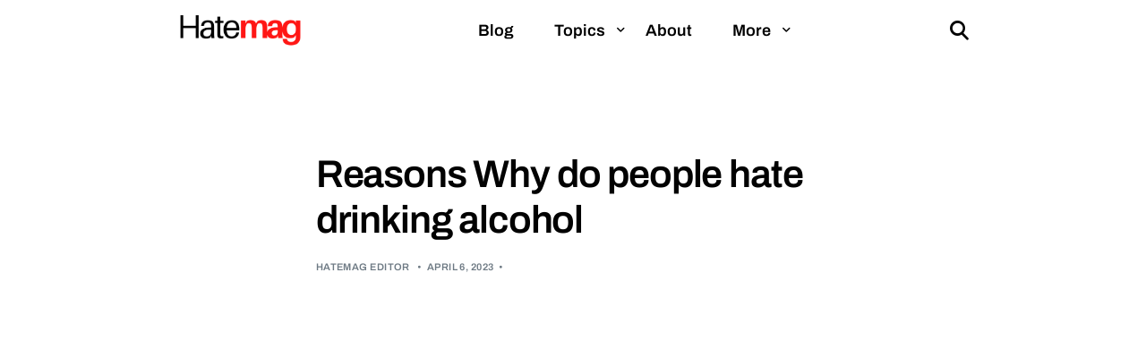

--- FILE ---
content_type: text/html; charset=UTF-8
request_url: https://hatemag.xyz/reasons-why-do-people-hate-drinking-alcohol/
body_size: 58905
content:
<!doctype html>
<html dir="ltr" lang="en-US" prefix="og: https://ogp.me/ns#">
<head>
	<meta charset="UTF-8">
	<meta name="viewport" content="width=device-width, initial-scale=1">
	<link rel="profile" href="https://gmpg.org/xfn/11">

	<title>Reasons Why do people hate drinking alcohol - HateMag</title>

		<!-- All in One SEO 4.9.3 - aioseo.com -->
	<meta name="description" content="Alcohol is a widely used and socially accepted substance, but not everyone enjoys consuming it. Some individuals may dislike the taste or effects of alcohol, while others may have more serious reasons for abstaining. In this blog post, we will explore some possible reasons why someone may hate drinking alcohol, as well as some potential" />
	<meta name="robots" content="max-image-preview:large" />
	<meta name="author" content="HateMag Editor"/>
	<link rel="canonical" href="https://hatemag.xyz/reasons-why-do-people-hate-drinking-alcohol/" />
	<meta name="generator" content="All in One SEO (AIOSEO) 4.9.3" />
		<meta property="og:locale" content="en_US" />
		<meta property="og:site_name" content="HateMag - Everything a person can hate about" />
		<meta property="og:type" content="article" />
		<meta property="og:title" content="Reasons Why do people hate drinking alcohol - HateMag" />
		<meta property="og:description" content="Alcohol is a widely used and socially accepted substance, but not everyone enjoys consuming it. Some individuals may dislike the taste or effects of alcohol, while others may have more serious reasons for abstaining. In this blog post, we will explore some possible reasons why someone may hate drinking alcohol, as well as some potential" />
		<meta property="og:url" content="https://hatemag.xyz/reasons-why-do-people-hate-drinking-alcohol/" />
		<meta property="article:published_time" content="2023-04-06T15:44:00+00:00" />
		<meta property="article:modified_time" content="2023-04-25T10:27:19+00:00" />
		<meta property="article:publisher" content="https://www.facebook.com/hatemag.xyz/" />
		<meta name="twitter:card" content="summary" />
		<meta name="twitter:title" content="Reasons Why do people hate drinking alcohol - HateMag" />
		<meta name="twitter:description" content="Alcohol is a widely used and socially accepted substance, but not everyone enjoys consuming it. Some individuals may dislike the taste or effects of alcohol, while others may have more serious reasons for abstaining. In this blog post, we will explore some possible reasons why someone may hate drinking alcohol, as well as some potential" />
		<script type="application/ld+json" class="aioseo-schema">
			{"@context":"https:\/\/schema.org","@graph":[{"@type":"BlogPosting","@id":"https:\/\/hatemag.xyz\/reasons-why-do-people-hate-drinking-alcohol\/#blogposting","name":"Reasons Why do people hate drinking alcohol - HateMag","headline":"Reasons Why do people hate drinking alcohol","author":{"@id":"https:\/\/hatemag.xyz\/author\/hanumanu\/#author"},"publisher":{"@id":"https:\/\/hatemag.xyz\/#organization"},"image":{"@type":"ImageObject","url":"https:\/\/hatemag.xyz\/wp-content\/uploads\/2023\/04\/img_0601.jpg","width":739,"height":415},"datePublished":"2023-04-06T15:44:00+00:00","dateModified":"2023-04-25T10:27:19+00:00","inLanguage":"en-US","mainEntityOfPage":{"@id":"https:\/\/hatemag.xyz\/reasons-why-do-people-hate-drinking-alcohol\/#webpage"},"isPartOf":{"@id":"https:\/\/hatemag.xyz\/reasons-why-do-people-hate-drinking-alcohol\/#webpage"},"articleSection":"I hate"},{"@type":"BreadcrumbList","@id":"https:\/\/hatemag.xyz\/reasons-why-do-people-hate-drinking-alcohol\/#breadcrumblist","itemListElement":[{"@type":"ListItem","@id":"https:\/\/hatemag.xyz#listItem","position":1,"name":"Home","item":"https:\/\/hatemag.xyz","nextItem":{"@type":"ListItem","@id":"https:\/\/hatemag.xyz\/category\/i-hate\/#listItem","name":"I hate"}},{"@type":"ListItem","@id":"https:\/\/hatemag.xyz\/category\/i-hate\/#listItem","position":2,"name":"I hate","item":"https:\/\/hatemag.xyz\/category\/i-hate\/","nextItem":{"@type":"ListItem","@id":"https:\/\/hatemag.xyz\/reasons-why-do-people-hate-drinking-alcohol\/#listItem","name":"Reasons Why do people hate drinking alcohol"},"previousItem":{"@type":"ListItem","@id":"https:\/\/hatemag.xyz#listItem","name":"Home"}},{"@type":"ListItem","@id":"https:\/\/hatemag.xyz\/reasons-why-do-people-hate-drinking-alcohol\/#listItem","position":3,"name":"Reasons Why do people hate drinking alcohol","previousItem":{"@type":"ListItem","@id":"https:\/\/hatemag.xyz\/category\/i-hate\/#listItem","name":"I hate"}}]},{"@type":"Organization","@id":"https:\/\/hatemag.xyz\/#organization","name":"HateMag","description":"Everything a person can hate about","url":"https:\/\/hatemag.xyz\/","sameAs":["https:\/\/www.facebook.com\/hatemag.xyz\/","https:\/\/www.instagram.com\/hatemag.xyz\/","https:\/\/www.pinterest.com\/hatemagxyz"]},{"@type":"Person","@id":"https:\/\/hatemag.xyz\/author\/hanumanu\/#author","url":"https:\/\/hatemag.xyz\/author\/hanumanu\/","name":"HateMag Editor","image":{"@type":"ImageObject","@id":"https:\/\/hatemag.xyz\/reasons-why-do-people-hate-drinking-alcohol\/#authorImage","url":"https:\/\/secure.gravatar.com\/avatar\/9b64c68335d3d244ee0f91475724b467b86d1c03db6976536aeb5ce414519cec?s=96&d=mm&r=g","width":96,"height":96,"caption":"HateMag Editor"}},{"@type":"WebPage","@id":"https:\/\/hatemag.xyz\/reasons-why-do-people-hate-drinking-alcohol\/#webpage","url":"https:\/\/hatemag.xyz\/reasons-why-do-people-hate-drinking-alcohol\/","name":"Reasons Why do people hate drinking alcohol - HateMag","description":"Alcohol is a widely used and socially accepted substance, but not everyone enjoys consuming it. Some individuals may dislike the taste or effects of alcohol, while others may have more serious reasons for abstaining. In this blog post, we will explore some possible reasons why someone may hate drinking alcohol, as well as some potential","inLanguage":"en-US","isPartOf":{"@id":"https:\/\/hatemag.xyz\/#website"},"breadcrumb":{"@id":"https:\/\/hatemag.xyz\/reasons-why-do-people-hate-drinking-alcohol\/#breadcrumblist"},"author":{"@id":"https:\/\/hatemag.xyz\/author\/hanumanu\/#author"},"creator":{"@id":"https:\/\/hatemag.xyz\/author\/hanumanu\/#author"},"image":{"@type":"ImageObject","url":"https:\/\/hatemag.xyz\/wp-content\/uploads\/2023\/04\/img_0601.jpg","@id":"https:\/\/hatemag.xyz\/reasons-why-do-people-hate-drinking-alcohol\/#mainImage","width":739,"height":415},"primaryImageOfPage":{"@id":"https:\/\/hatemag.xyz\/reasons-why-do-people-hate-drinking-alcohol\/#mainImage"},"datePublished":"2023-04-06T15:44:00+00:00","dateModified":"2023-04-25T10:27:19+00:00"},{"@type":"WebSite","@id":"https:\/\/hatemag.xyz\/#website","url":"https:\/\/hatemag.xyz\/","name":"HateMag","description":"Everything a person can hate about","inLanguage":"en-US","publisher":{"@id":"https:\/\/hatemag.xyz\/#organization"}}]}
		</script>
		<!-- All in One SEO -->

<link rel='dns-prefetch' href='//www.googletagmanager.com' />
<link rel='dns-prefetch' href='//cdn.openshareweb.com' />
<link rel='dns-prefetch' href='//cdn.shareaholic.net' />
<link rel='dns-prefetch' href='//www.shareaholic.net' />
<link rel='dns-prefetch' href='//analytics.shareaholic.com' />
<link rel='dns-prefetch' href='//recs.shareaholic.com' />
<link rel='dns-prefetch' href='//partner.shareaholic.com' />
<link rel='dns-prefetch' href='//pagead2.googlesyndication.com' />
<link rel="alternate" type="application/rss+xml" title="HateMag &raquo; Feed" href="https://hatemag.xyz/feed/" />
<link rel="alternate" type="application/rss+xml" title="HateMag &raquo; Comments Feed" href="https://hatemag.xyz/comments/feed/" />
<link rel="alternate" title="oEmbed (JSON)" type="application/json+oembed" href="https://hatemag.xyz/wp-json/oembed/1.0/embed?url=https%3A%2F%2Fhatemag.xyz%2Freasons-why-do-people-hate-drinking-alcohol%2F" />
<link rel="alternate" title="oEmbed (XML)" type="text/xml+oembed" href="https://hatemag.xyz/wp-json/oembed/1.0/embed?url=https%3A%2F%2Fhatemag.xyz%2Freasons-why-do-people-hate-drinking-alcohol%2F&#038;format=xml" />
<link rel="alternate" type="application/rss+xml" title="HateMag &raquo; Stories Feed" href="https://hatemag.xyz/web-stories/feed/"><!-- Shareaholic - https://www.shareaholic.com -->
<link rel='preload' href='//cdn.shareaholic.net/assets/pub/shareaholic.js' as='script'/>
<script data-no-minify='1' data-cfasync='false'>
_SHR_SETTINGS = {"endpoints":{"local_recs_url":"https:\/\/hatemag.xyz\/wp-admin\/admin-ajax.php?action=shareaholic_permalink_related","ajax_url":"https:\/\/hatemag.xyz\/wp-admin\/admin-ajax.php"},"site_id":"c97897f60453ac43775ce6a1b7f8bc43","url_components":{"year":"2023","monthnum":"04","day":"06","hour":"15","minute":"44","second":"00","post_id":"1158","postname":"reasons-why-do-people-hate-drinking-alcohol","category":"i-hate"}};
</script>
<script data-no-minify='1' data-cfasync='false' src='//cdn.shareaholic.net/assets/pub/shareaholic.js' data-shr-siteid='c97897f60453ac43775ce6a1b7f8bc43' async ></script>

<!-- Shareaholic Content Tags -->
<meta name='shareaholic:site_name' content='HateMag' />
<meta name='shareaholic:language' content='en-US' />
<meta name='shareaholic:url' content='https://hatemag.xyz/reasons-why-do-people-hate-drinking-alcohol/' />
<meta name='shareaholic:keywords' content='cat:i hate, type:post' />
<meta name='shareaholic:article_published_time' content='2023-04-06T15:44:00+00:00' />
<meta name='shareaholic:article_modified_time' content='2023-04-25T10:27:19+00:00' />
<meta name='shareaholic:shareable_page' content='true' />
<meta name='shareaholic:article_author_name' content='HateMag Editor' />
<meta name='shareaholic:site_id' content='c97897f60453ac43775ce6a1b7f8bc43' />
<meta name='shareaholic:wp_version' content='9.7.13' />
<meta name='shareaholic:image' content='https://hatemag.xyz/wp-content/uploads/2023/04/img_0601-640x359.jpg' />
<!-- Shareaholic Content Tags End -->

<!-- Shareaholic Open Graph Tags -->
<meta property='og:image' content='https://hatemag.xyz/wp-content/uploads/2023/04/img_0601.jpg' />
<!-- Shareaholic Open Graph Tags End -->
<style id='wp-img-auto-sizes-contain-inline-css'>
img:is([sizes=auto i],[sizes^="auto," i]){contain-intrinsic-size:3000px 1500px}
/*# sourceURL=wp-img-auto-sizes-contain-inline-css */
</style>

<link rel='stylesheet' id='bdt-uikit-css' href='https://hatemag.xyz/wp-content/plugins/bdthemes-element-pack/assets/css/bdt-uikit.css?ver=3.15.1' media='all' />
<link rel='stylesheet' id='ep-helper-css' href='https://hatemag.xyz/wp-content/plugins/bdthemes-element-pack/assets/css/ep-helper.css?ver=6.11.3' media='all' />
<style id='wp-emoji-styles-inline-css'>

	img.wp-smiley, img.emoji {
		display: inline !important;
		border: none !important;
		box-shadow: none !important;
		height: 1em !important;
		width: 1em !important;
		margin: 0 0.07em !important;
		vertical-align: -0.1em !important;
		background: none !important;
		padding: 0 !important;
	}
/*# sourceURL=wp-emoji-styles-inline-css */
</style>
<link rel='stylesheet' id='wp-block-library-css' href='https://hatemag.xyz/wp-includes/css/dist/block-library/style.min.css?ver=6.9' media='all' />
<style id='classic-theme-styles-inline-css'>
/*! This file is auto-generated */
.wp-block-button__link{color:#fff;background-color:#32373c;border-radius:9999px;box-shadow:none;text-decoration:none;padding:calc(.667em + 2px) calc(1.333em + 2px);font-size:1.125em}.wp-block-file__button{background:#32373c;color:#fff;text-decoration:none}
/*# sourceURL=/wp-includes/css/classic-themes.min.css */
</style>
<link rel='stylesheet' id='aioseo/css/src/vue/standalone/blocks/table-of-contents/global.scss-css' href='https://hatemag.xyz/wp-content/plugins/all-in-one-seo-pack/dist/Lite/assets/css/table-of-contents/global.e90f6d47.css?ver=4.9.3' media='all' />
<style id='global-styles-inline-css'>
:root{--wp--preset--aspect-ratio--square: 1;--wp--preset--aspect-ratio--4-3: 4/3;--wp--preset--aspect-ratio--3-4: 3/4;--wp--preset--aspect-ratio--3-2: 3/2;--wp--preset--aspect-ratio--2-3: 2/3;--wp--preset--aspect-ratio--16-9: 16/9;--wp--preset--aspect-ratio--9-16: 9/16;--wp--preset--color--black: #000000;--wp--preset--color--cyan-bluish-gray: #abb8c3;--wp--preset--color--white: #ffffff;--wp--preset--color--pale-pink: #f78da7;--wp--preset--color--vivid-red: #cf2e2e;--wp--preset--color--luminous-vivid-orange: #ff6900;--wp--preset--color--luminous-vivid-amber: #fcb900;--wp--preset--color--light-green-cyan: #7bdcb5;--wp--preset--color--vivid-green-cyan: #00d084;--wp--preset--color--pale-cyan-blue: #8ed1fc;--wp--preset--color--vivid-cyan-blue: #0693e3;--wp--preset--color--vivid-purple: #9b51e0;--wp--preset--gradient--vivid-cyan-blue-to-vivid-purple: linear-gradient(135deg,rgb(6,147,227) 0%,rgb(155,81,224) 100%);--wp--preset--gradient--light-green-cyan-to-vivid-green-cyan: linear-gradient(135deg,rgb(122,220,180) 0%,rgb(0,208,130) 100%);--wp--preset--gradient--luminous-vivid-amber-to-luminous-vivid-orange: linear-gradient(135deg,rgb(252,185,0) 0%,rgb(255,105,0) 100%);--wp--preset--gradient--luminous-vivid-orange-to-vivid-red: linear-gradient(135deg,rgb(255,105,0) 0%,rgb(207,46,46) 100%);--wp--preset--gradient--very-light-gray-to-cyan-bluish-gray: linear-gradient(135deg,rgb(238,238,238) 0%,rgb(169,184,195) 100%);--wp--preset--gradient--cool-to-warm-spectrum: linear-gradient(135deg,rgb(74,234,220) 0%,rgb(151,120,209) 20%,rgb(207,42,186) 40%,rgb(238,44,130) 60%,rgb(251,105,98) 80%,rgb(254,248,76) 100%);--wp--preset--gradient--blush-light-purple: linear-gradient(135deg,rgb(255,206,236) 0%,rgb(152,150,240) 100%);--wp--preset--gradient--blush-bordeaux: linear-gradient(135deg,rgb(254,205,165) 0%,rgb(254,45,45) 50%,rgb(107,0,62) 100%);--wp--preset--gradient--luminous-dusk: linear-gradient(135deg,rgb(255,203,112) 0%,rgb(199,81,192) 50%,rgb(65,88,208) 100%);--wp--preset--gradient--pale-ocean: linear-gradient(135deg,rgb(255,245,203) 0%,rgb(182,227,212) 50%,rgb(51,167,181) 100%);--wp--preset--gradient--electric-grass: linear-gradient(135deg,rgb(202,248,128) 0%,rgb(113,206,126) 100%);--wp--preset--gradient--midnight: linear-gradient(135deg,rgb(2,3,129) 0%,rgb(40,116,252) 100%);--wp--preset--font-size--small: 13px;--wp--preset--font-size--medium: 20px;--wp--preset--font-size--large: 36px;--wp--preset--font-size--x-large: 42px;--wp--preset--spacing--20: 0.44rem;--wp--preset--spacing--30: 0.67rem;--wp--preset--spacing--40: 1rem;--wp--preset--spacing--50: 1.5rem;--wp--preset--spacing--60: 2.25rem;--wp--preset--spacing--70: 3.38rem;--wp--preset--spacing--80: 5.06rem;--wp--preset--shadow--natural: 6px 6px 9px rgba(0, 0, 0, 0.2);--wp--preset--shadow--deep: 12px 12px 50px rgba(0, 0, 0, 0.4);--wp--preset--shadow--sharp: 6px 6px 0px rgba(0, 0, 0, 0.2);--wp--preset--shadow--outlined: 6px 6px 0px -3px rgb(255, 255, 255), 6px 6px rgb(0, 0, 0);--wp--preset--shadow--crisp: 6px 6px 0px rgb(0, 0, 0);}:where(.is-layout-flex){gap: 0.5em;}:where(.is-layout-grid){gap: 0.5em;}body .is-layout-flex{display: flex;}.is-layout-flex{flex-wrap: wrap;align-items: center;}.is-layout-flex > :is(*, div){margin: 0;}body .is-layout-grid{display: grid;}.is-layout-grid > :is(*, div){margin: 0;}:where(.wp-block-columns.is-layout-flex){gap: 2em;}:where(.wp-block-columns.is-layout-grid){gap: 2em;}:where(.wp-block-post-template.is-layout-flex){gap: 1.25em;}:where(.wp-block-post-template.is-layout-grid){gap: 1.25em;}.has-black-color{color: var(--wp--preset--color--black) !important;}.has-cyan-bluish-gray-color{color: var(--wp--preset--color--cyan-bluish-gray) !important;}.has-white-color{color: var(--wp--preset--color--white) !important;}.has-pale-pink-color{color: var(--wp--preset--color--pale-pink) !important;}.has-vivid-red-color{color: var(--wp--preset--color--vivid-red) !important;}.has-luminous-vivid-orange-color{color: var(--wp--preset--color--luminous-vivid-orange) !important;}.has-luminous-vivid-amber-color{color: var(--wp--preset--color--luminous-vivid-amber) !important;}.has-light-green-cyan-color{color: var(--wp--preset--color--light-green-cyan) !important;}.has-vivid-green-cyan-color{color: var(--wp--preset--color--vivid-green-cyan) !important;}.has-pale-cyan-blue-color{color: var(--wp--preset--color--pale-cyan-blue) !important;}.has-vivid-cyan-blue-color{color: var(--wp--preset--color--vivid-cyan-blue) !important;}.has-vivid-purple-color{color: var(--wp--preset--color--vivid-purple) !important;}.has-black-background-color{background-color: var(--wp--preset--color--black) !important;}.has-cyan-bluish-gray-background-color{background-color: var(--wp--preset--color--cyan-bluish-gray) !important;}.has-white-background-color{background-color: var(--wp--preset--color--white) !important;}.has-pale-pink-background-color{background-color: var(--wp--preset--color--pale-pink) !important;}.has-vivid-red-background-color{background-color: var(--wp--preset--color--vivid-red) !important;}.has-luminous-vivid-orange-background-color{background-color: var(--wp--preset--color--luminous-vivid-orange) !important;}.has-luminous-vivid-amber-background-color{background-color: var(--wp--preset--color--luminous-vivid-amber) !important;}.has-light-green-cyan-background-color{background-color: var(--wp--preset--color--light-green-cyan) !important;}.has-vivid-green-cyan-background-color{background-color: var(--wp--preset--color--vivid-green-cyan) !important;}.has-pale-cyan-blue-background-color{background-color: var(--wp--preset--color--pale-cyan-blue) !important;}.has-vivid-cyan-blue-background-color{background-color: var(--wp--preset--color--vivid-cyan-blue) !important;}.has-vivid-purple-background-color{background-color: var(--wp--preset--color--vivid-purple) !important;}.has-black-border-color{border-color: var(--wp--preset--color--black) !important;}.has-cyan-bluish-gray-border-color{border-color: var(--wp--preset--color--cyan-bluish-gray) !important;}.has-white-border-color{border-color: var(--wp--preset--color--white) !important;}.has-pale-pink-border-color{border-color: var(--wp--preset--color--pale-pink) !important;}.has-vivid-red-border-color{border-color: var(--wp--preset--color--vivid-red) !important;}.has-luminous-vivid-orange-border-color{border-color: var(--wp--preset--color--luminous-vivid-orange) !important;}.has-luminous-vivid-amber-border-color{border-color: var(--wp--preset--color--luminous-vivid-amber) !important;}.has-light-green-cyan-border-color{border-color: var(--wp--preset--color--light-green-cyan) !important;}.has-vivid-green-cyan-border-color{border-color: var(--wp--preset--color--vivid-green-cyan) !important;}.has-pale-cyan-blue-border-color{border-color: var(--wp--preset--color--pale-cyan-blue) !important;}.has-vivid-cyan-blue-border-color{border-color: var(--wp--preset--color--vivid-cyan-blue) !important;}.has-vivid-purple-border-color{border-color: var(--wp--preset--color--vivid-purple) !important;}.has-vivid-cyan-blue-to-vivid-purple-gradient-background{background: var(--wp--preset--gradient--vivid-cyan-blue-to-vivid-purple) !important;}.has-light-green-cyan-to-vivid-green-cyan-gradient-background{background: var(--wp--preset--gradient--light-green-cyan-to-vivid-green-cyan) !important;}.has-luminous-vivid-amber-to-luminous-vivid-orange-gradient-background{background: var(--wp--preset--gradient--luminous-vivid-amber-to-luminous-vivid-orange) !important;}.has-luminous-vivid-orange-to-vivid-red-gradient-background{background: var(--wp--preset--gradient--luminous-vivid-orange-to-vivid-red) !important;}.has-very-light-gray-to-cyan-bluish-gray-gradient-background{background: var(--wp--preset--gradient--very-light-gray-to-cyan-bluish-gray) !important;}.has-cool-to-warm-spectrum-gradient-background{background: var(--wp--preset--gradient--cool-to-warm-spectrum) !important;}.has-blush-light-purple-gradient-background{background: var(--wp--preset--gradient--blush-light-purple) !important;}.has-blush-bordeaux-gradient-background{background: var(--wp--preset--gradient--blush-bordeaux) !important;}.has-luminous-dusk-gradient-background{background: var(--wp--preset--gradient--luminous-dusk) !important;}.has-pale-ocean-gradient-background{background: var(--wp--preset--gradient--pale-ocean) !important;}.has-electric-grass-gradient-background{background: var(--wp--preset--gradient--electric-grass) !important;}.has-midnight-gradient-background{background: var(--wp--preset--gradient--midnight) !important;}.has-small-font-size{font-size: var(--wp--preset--font-size--small) !important;}.has-medium-font-size{font-size: var(--wp--preset--font-size--medium) !important;}.has-large-font-size{font-size: var(--wp--preset--font-size--large) !important;}.has-x-large-font-size{font-size: var(--wp--preset--font-size--x-large) !important;}
:where(.wp-block-post-template.is-layout-flex){gap: 1.25em;}:where(.wp-block-post-template.is-layout-grid){gap: 1.25em;}
:where(.wp-block-term-template.is-layout-flex){gap: 1.25em;}:where(.wp-block-term-template.is-layout-grid){gap: 1.25em;}
:where(.wp-block-columns.is-layout-flex){gap: 2em;}:where(.wp-block-columns.is-layout-grid){gap: 2em;}
:root :where(.wp-block-pullquote){font-size: 1.5em;line-height: 1.6;}
/*# sourceURL=global-styles-inline-css */
</style>
<link rel='stylesheet' id='uag-style-1158-css' href='https://hatemag.xyz/wp-content/uploads/uag-plugin/assets/1000/uag-css-1158.css?ver=1768928067' media='all' />
<link rel='stylesheet' id='elementor-frontend-css' href='https://hatemag.xyz/wp-content/plugins/elementor/assets/css/frontend.min.css?ver=3.34.4' media='all' />
<link rel='stylesheet' id='elementor-post-33-css' href='https://hatemag.xyz/wp-content/uploads/elementor/css/post-33.css?ver=1769696650' media='all' />
<link rel='stylesheet' id='elementor-icons-css' href='https://hatemag.xyz/wp-content/plugins/elementor/assets/lib/eicons/css/elementor-icons.min.css?ver=5.46.0' media='all' />
<link rel='stylesheet' id='uicore-frontend-css' href='https://hatemag.xyz/wp-content/plugins/uicore-framework/assets/css/frontend.css?ver=2.0.1' media='all' />
<link rel='stylesheet' id='uicore-icons-css' href='https://hatemag.xyz/wp-content/plugins/uicore-framework/assets/fonts/uicore-icons.css?ver=2.0.1' media='all' />
<link rel='stylesheet' id='elementor-gf-local-archivo-css' href='https://hatemag.xyz/wp-content/uploads/elementor/google-fonts/css/archivo.css?ver=1742222372' media='all' />

<!-- Google tag (gtag.js) snippet added by Site Kit -->
<!-- Google Analytics snippet added by Site Kit -->
<script src="https://www.googletagmanager.com/gtag/js?id=GT-TXXVV67" id="google_gtagjs-js" async></script>
<script id="google_gtagjs-js-after">
window.dataLayer = window.dataLayer || [];function gtag(){dataLayer.push(arguments);}
gtag("set","linker",{"domains":["hatemag.xyz"]});
gtag("js", new Date());
gtag("set", "developer_id.dZTNiMT", true);
gtag("config", "GT-TXXVV67");
//# sourceURL=google_gtagjs-js-after
</script>
<script src="https://hatemag.xyz/wp-includes/js/jquery/jquery.min.js?ver=3.7.1" id="jquery-core-js"></script>
<script src="https://hatemag.xyz/wp-includes/js/jquery/jquery-migrate.min.js?ver=3.4.1" id="jquery-migrate-js"></script>
<link rel="https://api.w.org/" href="https://hatemag.xyz/wp-json/" /><link rel="alternate" title="JSON" type="application/json" href="https://hatemag.xyz/wp-json/wp/v2/posts/1158" /><link rel="EditURI" type="application/rsd+xml" title="RSD" href="https://hatemag.xyz/xmlrpc.php?rsd" />
<meta name="generator" content="WordPress 6.9" />
<link rel='shortlink' href='https://hatemag.xyz/?p=1158' />
<meta name="generator" content="Site Kit by Google 1.171.0" />
<!-- Google AdSense meta tags added by Site Kit -->
<meta name="google-adsense-platform-account" content="ca-host-pub-2644536267352236">
<meta name="google-adsense-platform-domain" content="sitekit.withgoogle.com">
<!-- End Google AdSense meta tags added by Site Kit -->
<meta name="generator" content="Elementor 3.34.4; features: additional_custom_breakpoints; settings: css_print_method-external, google_font-enabled, font_display-auto">
<meta name="theme-color" content="Primary" />
        <link rel="shortcut icon" href="https://hatemag.xyz/wp-content/plugins/uicore-framework/assets/img/favicon.png" >
		<link rel="icon" href="https://hatemag.xyz/wp-content/plugins/uicore-framework/assets/img/favicon.png" >
		<link rel="apple-touch-icon" sizes="152x152" href="https://hatemag.xyz/wp-content/plugins/uicore-framework/assets/img/favicon.png">
		<link rel="apple-touch-icon" sizes="120x120" href="https://hatemag.xyz/wp-content/plugins/uicore-framework/assets/img/favicon.png">
		<link rel="apple-touch-icon" sizes="76x76" href="https://hatemag.xyz/wp-content/plugins/uicore-framework/assets/img/favicon.png">
        <link rel="apple-touch-icon" href="https://hatemag.xyz/wp-content/plugins/uicore-framework/assets/img/favicon.png">
        			<style>
				.e-con.e-parent:nth-of-type(n+4):not(.e-lazyloaded):not(.e-no-lazyload),
				.e-con.e-parent:nth-of-type(n+4):not(.e-lazyloaded):not(.e-no-lazyload) * {
					background-image: none !important;
				}
				@media screen and (max-height: 1024px) {
					.e-con.e-parent:nth-of-type(n+3):not(.e-lazyloaded):not(.e-no-lazyload),
					.e-con.e-parent:nth-of-type(n+3):not(.e-lazyloaded):not(.e-no-lazyload) * {
						background-image: none !important;
					}
				}
				@media screen and (max-height: 640px) {
					.e-con.e-parent:nth-of-type(n+2):not(.e-lazyloaded):not(.e-no-lazyload),
					.e-con.e-parent:nth-of-type(n+2):not(.e-lazyloaded):not(.e-no-lazyload) * {
						background-image: none !important;
					}
				}
			</style>
			
<!-- Google AdSense snippet added by Site Kit -->
<script async src="https://pagead2.googlesyndication.com/pagead/js/adsbygoogle.js?client=ca-pub-2598892291406606&amp;host=ca-host-pub-2644536267352236" crossorigin="anonymous"></script>

<!-- End Google AdSense snippet added by Site Kit -->
<style id="uagb-style-conditional-extension">@media (min-width: 1025px){body .uag-hide-desktop.uagb-google-map__wrap,body .uag-hide-desktop{display:none !important}}@media (min-width: 768px) and (max-width: 1024px){body .uag-hide-tab.uagb-google-map__wrap,body .uag-hide-tab{display:none !important}}@media (max-width: 767px){body .uag-hide-mob.uagb-google-map__wrap,body .uag-hide-mob{display:none !important}}</style><link rel="icon" href="https://hatemag.xyz/wp-content/uploads/2021/07/cropped-Blue-and-White-Calm-Education-YouTube-Thumbnail-32x32.png" sizes="32x32" />
<link rel="icon" href="https://hatemag.xyz/wp-content/uploads/2021/07/cropped-Blue-and-White-Calm-Education-YouTube-Thumbnail-192x192.png" sizes="192x192" />
<link rel="apple-touch-icon" href="https://hatemag.xyz/wp-content/uploads/2021/07/cropped-Blue-and-White-Calm-Education-YouTube-Thumbnail-180x180.png" />
<meta name="msapplication-TileImage" content="https://hatemag.xyz/wp-content/uploads/2021/07/cropped-Blue-and-White-Calm-Education-YouTube-Thumbnail-270x270.png" />
<style> 

        body{
            --uicore-typography--h1-f:var(--e-global-typography-uicore_primary-font-family);
            --uicore-typography--h1-w:600;
            --uicore-typography--h1-h:1.4;
            --uicore-typography--h1-ls:0em;
            --uicore-typography--h1-t:None;
            --uicore-typography--h1-st:normal;
            --uicore-typography--h1-c:var(--e-global-color-uicore_headline);
            --uicore-typography--h1-s:64px;

            --uicore-typography--h2-f:var(--e-global-typography-uicore_primary-font-family);
            --uicore-typography--h2-w:600;
            --uicore-typography--h2-h:1.4;
            --uicore-typography--h2-ls:0em;
            --uicore-typography--h2-t:None;
            --uicore-typography--h2-st:normal;
            --uicore-typography--h2-c:var(--e-global-color-uicore_headline);
            --uicore-typography--h2-s:48px;

            --uicore-typography--h3-f:var(--e-global-typography-uicore_text-font-family);
            --uicore-typography--h3-w:normal;
            --uicore-typography--h3-h:1.4;
            --uicore-typography--h3-ls:0em;
            --uicore-typography--h3-t:None;
            --uicore-typography--h3-st:normal;
            --uicore-typography--h3-c:var(--e-global-color-uicore_body);
            --uicore-typography--h3-s:24px;

            --uicore-typography--h4-f:var(--e-global-typography-uicore_primary-font-family);
            --uicore-typography--h4-w:600;
            --uicore-typography--h4-h:1.1;
            --uicore-typography--h4-ls:0em;
            --uicore-typography--h4-t:None;
            --uicore-typography--h4-st:normal;
            --uicore-typography--h4-c:var(--e-global-color-uicore_headline);
            --uicore-typography--h4-s:20px;

            --uicore-typography--h5-f:var(--e-global-typography-uicore_secondary-font-family);
            --uicore-typography--h5-w:500;
            --uicore-typography--h5-h:1.1;
            --uicore-typography--h5-ls:0em;
            --uicore-typography--h5-t:None;
            --uicore-typography--h5-st:normal;
            --uicore-typography--h5-c:var(--e-global-color-uicore_headline);
            --uicore-typography--h5-s:16px;

            --uicore-typography--h6-f:var(--e-global-typography-uicore_text-font-family);
            --uicore-typography--h6-w:normal;
            --uicore-typography--h6-h:1.1;
            --uicore-typography--h6-ls:0em;
            --uicore-typography--h6-t:Uppercase;
            --uicore-typography--h6-st:normal;
            --uicore-typography--h6-c:var(--e-global-color-uicore_headline);
            --uicore-typography--h6-s:14px;

            --uicore-typography--p-f:var(--e-global-typography-uicore_text-font-family);
            --uicore-typography--p-w:normal;
            --uicore-typography--p-h:1.5;
            --uicore-typography--p-ls:0em;
            --uicore-typography--p-t:None;
            --uicore-typography--p-st:normal;
            --uicore-typography--p-c:var(--e-global-color-uicore_body);
            --uicore-typography--p-s:20px;


            --uicore-button--font_family: var(--e-global-typography-uicore_primary-font-family);
            --uicore-button--font_style: 600;
            --uicore-button--font_transform: None;
            --uicore-button--font_size: 18px;
            --uicore-button--font_height: 1;
            --uicore-button--font_space: 0em;
            --uicore-button--font_color: #FFFFFF;
            --uicore-button--font_color-hover: #FFFFFF;
            --uicore-button--bg: var(--e-global-color-uicore_primary);
            --uicore-button--bg-hover: var(--e-global-color-uicore_secondary);
            --uicore-button--border-radius: 50px;
            --uicore-button--border: none 0px var(--e-global-color-uicore_primary);
            --uicore-button--border-hover: none 0px var(--e-global-color-uicore_secondary);

            --uicore-button--padding: 20px 40px 20px 40px;
        }
        .uicore-single-header h1.entry-title{
            --uicore-typography--h1-f:var(--e-global-typography-uicore_primary-font-family);
            --uicore-typography--h1-w:600;
            --uicore-typography--h1-h:1.2;
            --uicore-typography--h1-ls:-0.027em;
            --uicore-typography--h1-t:None;
            --uicore-typography--h1-st:normal;
            --uicore-typography--h1-c:var(--e-global-color-uicore_headline);
            --uicore-typography--h1-s:43px;
        }
        .uicore-blog .uicore-post-content:not(.uicore-archive) .entry-content {
            --uicore-typography--h1-f:var(--e-global-typography-uicore_primary-font-family);
            --uicore-typography--h1-w:600;
            --uicore-typography--h1-h:1.2;
            --uicore-typography--h1-ls:-0.027em;
            --uicore-typography--h1-t:None;
            --uicore-typography--h1-st:normal;
            --uicore-typography--h1-c:var(--e-global-color-uicore_headline);
            --uicore-typography--h1-s:43px;

            --uicore-typography--h2-f:var(--e-global-typography-uicore_primary-font-family);
            --uicore-typography--h2-w:600;
            --uicore-typography--h2-h:1.175;
            --uicore-typography--h2-ls:-0.027em;
            --uicore-typography--h2-t:None;
            --uicore-typography--h2-st:normal;
            --uicore-typography--h2-c:var(--e-global-color-uicore_headline);
            --uicore-typography--h2-s:40px;

            --uicore-typography--h3-f:var(--e-global-typography-uicore_primary-font-family);
            --uicore-typography--h3-w:600;
            --uicore-typography--h3-h:1.2;
            --uicore-typography--h3-ls:-0.027em;
            --uicore-typography--h3-t:None;
            --uicore-typography--h3-st:normal;
            --uicore-typography--h3-c:var(--e-global-color-uicore_headline);
            --uicore-typography--h3-s:24px;

            --uicore-typography--h4-f:var(--e-global-typography-uicore_primary-font-family);
            --uicore-typography--h4-w:600;
            --uicore-typography--h4-h:1.42;
            --uicore-typography--h4-ls:-0.027em;
            --uicore-typography--h4-t:None;
            --uicore-typography--h4-st:normal;
            --uicore-typography--h4-c:var(--e-global-color-uicore_headline);
            --uicore-typography--h4-s:21px;

            --uicore-typography--h5-f:var(--e-global-typography-uicore_primary-font-family);
            --uicore-typography--h5-w:600;
            --uicore-typography--h5-h:1.187;
            --uicore-typography--h5-ls:-0.015em;
            --uicore-typography--h5-t:None;
            --uicore-typography--h5-st:normal;
            --uicore-typography--h5-c:var(--e-global-color-uicore_headline);
            --uicore-typography--h5-s:16px;

            --uicore-typography--h6-f:var(--e-global-typography-uicore_primary-font-family);
            --uicore-typography--h6-w:600;
            --uicore-typography--h6-h:1.2;
            --uicore-typography--h6-ls:-0.027em;
            --uicore-typography--h6-t:Uppercase;
            --uicore-typography--h6-st:normal;
            --uicore-typography--h6-c:var(--e-global-color-uicore_headline);
            --uicore-typography--h6-s:14px;

            --uicore-typography--p-f:var(--e-global-typography-uicore_text-font-family);
            --uicore-typography--p-w:normal;
            --uicore-typography--p-h:1.875;
            --uicore-typography--p-ls:0em;
            --uicore-typography--p-t:None;
            --uicore-typography--p-st:normal;
            --uicore-typography--p-c:var(--e-global-color-uicore_body);
            --uicore-typography--p-s:20px;
        }

        .uicore-blog-grid {
            --uicore-typography--blog_title-f:var(--e-global-typography-uicore_primary-font-family);
            --uicore-typography--blog_title-w:600;
            --uicore-typography--blog_title-h:1.44;
            --uicore-typography--blog_title-ls:0em;
            --uicore-typography--blog_title-t:None;
            --uicore-typography--blog_title-st:normal;
            --uicore-typography--blog_title-c:var(--e-global-color-uicore_headline);
            --uicore-typography--blog_title-s:24px;

            --uicore-typography--blog_ex-f:var(--e-global-typography-uicore_text-font-family);
            --uicore-typography--blog_ex-w:normal;
            --uicore-typography--blog_ex-h:1.57;
            --uicore-typography--blog_ex-ls:0em;
            --uicore-typography--blog_ex-t:None;
            --uicore-typography--blog_ex-st:normal;
            --uicore-typography--blog_ex-c:var(--e-global-color-uicore_body);
            --uicore-typography--blog_ex-s:16px;
        }

        @media (max-width: 1024px) {
            body{
                --uicore-typography--h1-s:48px;
                --uicore-typography--h2-s:34px;
                --uicore-typography--h3-s:21px;
                --uicore-typography--h4-s:18px;
                --uicore-typography--h5-s:15px;
                --uicore-typography--h6-s:13px;
                --uicore-typography--p-s:15px;

                --uicore-button--font_size: 16px;
                
            }
            .uicore-single-header h1.entry-title{
                --uicore-typography--h1-s:60px;
            }
            .uicore-blog .uicore-post-content:not(.uicore-archive) .entry-content{
                --uicore-typography--h1-s:60px;
                --uicore-typography--h2-s:34px;
                --uicore-typography--h3-s:21px;
                --uicore-typography--h4-s:18px;
                --uicore-typography--h5-s:15px;
                --uicore-typography--h6-s:13px;
                --uicore-typography--p-s:18px;
            }
            .uicore-blog-grid {
                --uicore-typography--blog_title-s:21px;
                --uicore-typography--p-s:15px;
            }
        }
        @media (max-width: 767px) {
            body{
                --uicore-typography--h1-s:40px;
                --uicore-typography--h2-s:26px;
                --uicore-typography--h3-s:19px;
                --uicore-typography--h4-s:16px;
                --uicore-typography--h5-s:14px;
                --uicore-typography--h6-s:12px;
                --uicore-typography--p-s:20px;

                --uicore-button--font_size: 16px;
                
            }
            .uicore-single-header h1.entry-title{
                --uicore-typography--h1-s:40px;
            }
            .uicore-blog .uicore-post-content:not(.uicore-archive) .entry-content{
                --uicore-typography--h1-s:40px;
                --uicore-typography--h2-s:26px;
                --uicore-typography--h3-s:20px;
                --uicore-typography--h4-s:16px;
                --uicore-typography--h5-s:14px;
                --uicore-typography--h6-s:12px;
                --uicore-typography--p-s:18px;
            }
            .uicore-blog-grid {
                --uicore-typography--blog_title-s:19px;
                --uicore-typography--p-s:14px;
            }
          }

          .uicore-navbar {
            --uicore-header--logo-h:38px;
            --uicore-header--logo-padding:15px;
            --uicore-header--menu-spaceing:30px;

            --uicore-header--menu-typo-f:var(--e-global-typography-uicore_primary-font-family);
            --uicore-header--menu-typo-w:600;
            --uicore-header--menu-typo-h:68px;
            --uicore-header--menu-typo-ls:0em;
            --uicore-header--menu-typo-t:None;
            --uicore-header--menu-typo-st:normal;
            --uicore-header--menu-typo-c:var(--e-global-color-uicore_headline);
            --uicore-header--menu-typo-ch:var(--e-global-color-uicore_primary);
            --uicore-header--menu-typo-s:18px;

        }

        .uicore-transparent:not(.uicore-scrolled) {
            --uicore-header--menu-typo-c:#FFFFFF;
             --uicore-header--menu-typo-ch:var(--e-global-color-uicore_primary);
        }
        @media only screen and (min-width: 1025px) {
            .uicore-shrink:not(.uicore-scrolled) {
                --uicore-header--logo-padding:40px;
                --uicore-header--menu-typo-h:118px;
            }
        }




        @media (max-width: 767px) {
            .uicore-navbar{
                --uicore-header--logo-h:36px;
            }

        }
          
        .uicore-top-bar {
            padding-top: 12px;
            padding-bottom: 12px;
            font-size: 12px;

        }
		#ui-banner-dismiss {
			padding: 0 12px;
		}
        .uicore-top-bar a, .uicore-top-bar button{
            color: #FFFFFF;
        }
        .uicore-top-bar{
            color: var(--e-global-color-uicore_body);
        }
        .uicore-top-bar a:hover, .uicore-top-bar button:hover{
            color: var(--e-global-color-uicore_primary);
        }
        .uicore-nav-menu .sub-menu:not(.uicore-megamenu){
            background-color:var(--e-global-color-uicore_light);
        }
        .uicore-nav-menu .sub-menu:not(.uicore-megamenu) a, .uicore-nav-menu .sub-menu:not(.uicore-megamenu) li,
        .uicore-nav-menu .uicore-simple-megamenu:not(.uicore-megamenu) > .sub-menu > li.menu-item-has-children{
            color:var(--e-global-color-uicore_body)!important;
        }
        .uicore-nav-menu .sub-menu:not(.uicore-megamenu) a:hover, .uicore-nav-menu:not(.uicore-megamenu) .sub-menu li:hover{
            color:var(--e-global-color-uicore_primary)!important;
        }

        @media (max-width: 767px) {
            .uicore-navbar .uicore-btn{
                font-size: 24px;
                font-weight: normal;
                font-style: normal;
                font-family: var(--e-global-typography-uicore_primary-font-family);
                letter-spacing: 0em;
                text-transform: None;
            }
            .uicore-navigation-content .uicore-extra a.uicore-social-icon {
               color:var(--e-global-color-uicore_headline);
             }
             .uicore-navigation-content .uicore-extra a.uicore-social-icon:hover {
               color:var(--e-global-color-uicore_primary);
             }
        }



        .uicore-transparent:not(.uicore-scrolled)  .btn-border{
            border: 1.5px solid #FFFFFF;
            color: #FFFFFF;
        }

        .uicore-transparent:not(.uicore-scrolled) .uicore-ham .bar{
            background-color:#FFFFFF;
        }
        .uicore-transparent:not(.uicore-scrolled) .uicore-ham:hover .bar{
            background-color:var(--e-global-color-uicore_primary);
        }
        .uicore-menu-left #uicore-page nav div .uicore ul a{
            padding: calc(60px / 2) 0;
        }
        .uicore-menu-left #uicore-page nav div.uicore-extra .uicore-btn{
            margin: 15px auto;
        }



        .uicore-mobile-menu-wrapper-show .uicore-navigation-wrapper{
            color:var(--e-global-color-uicore_primary);
        }
        .uicore-navigation-content{
            height: calc(100% - 66px);
        }

        .uicore-mobile-menu-wrapper {
            --uicore-header--menu-typo-f:var(--e-global-typography-uicore_text-font-family);
            --uicore-header--menu-typo-w:normal;
            --uicore-header--menu-typo-h:1.1;
            --uicore-header--menu-typo-ls:0em;
            --uicore-header--menu-typo-t:None;
            --uicore-header--menu-typo-st:normal;
            --uicore-header--menu-typo-c:var(--e-global-color-uicore_primary);
            --uicore-header--menu-typo-ch:var(--e-global-color-uicore_headline);
            --uicore-header--menu-typo-s:24px;

        }
        
         /* v2 */
		.uicore-ham-creative .uicore-navigation-content,
        .container-width .uicore-megamenu > .elementor,
        #wrapper-navbar.elementor-section.elementor-section-boxed .elementor-container .uicore-megamenu .elementor-section.elementor-section-boxed .elementor-container,
        #wrapper-navbar.elementor-section.elementor-section-full_width .elementor-container .uicore-megamenu .elementor-section.elementor-section-boxed .elementor-container 
        {
            max-width:904px!important;
        }
        .elementor-section.elementor-section-boxed .elementor-container,
        .uicore-woo-page:not(.elementor-page) article.page {
            max-width:904px;
        }

		/* dev 
        .uicore-ham-creative .uicore-navigation-content,
        .elementor-section.elementor-section-boxed .elementor-container,
        .uicore-woo-page:not(.elementor-page) article.page {
            width:904px;
            max-width:90%
        }
        */

          @media (max-width: 1024px ) and ( max-width: 1024px) {
            .uicore-page-title.elementor-section > .uicore{
                padding:75px 0px;
            }
          }

          @media (min-width: 1024px) {
            .uicore-page-title.elementor-section > .uicore{
                padding:100px 0px;
            }

            .uicore-page-title h1.uicore-title,  .uicore-page-title a,  .uicore-page-title p{
                max-width:50%;
            }
            .uicore-blog.single .uicore-page-title h1.uicore-title, .uicore-blog.single .uicore-page-title a, .uicore-blog.single .uicore-page-title p{
                max-width:75%;
            }
          }

          @media (max-width: 767px) {
            .uicore-page-title.elementor-section > .uicore{
                padding:50px 0px;
            }

            #wrapper-navbar nav{
                width:904px;
                max-width:90%;
            }
          }
          .uicore-page-title {
            text-align:center;
          }

          .uicore-page-title h1.uicore-title,  .uicore-page-title a,  .uicore-page-title p,  .uicore-page-title a:hover,
          .uicore-page-title .uicore-entry-meta span,
          .uicore-page-title .uicore-entry-meta .uicore-post-category{
            color:var(--e-global-color-uicore_headline);
          }
          .uicore-page-title h1.uicore-title{
            text-transform:none;
          }

        
        .uicore-wrapper{
            background-color:  #ffffff;
        }
        .uicore-wrapper .search-field, .uicore-wrapper .search-field::placeholder, .uicore-close.uicore-i-close {
            color:var(--e-global-color-uicore_headline);
        }
        #uicore-back-to-top{
            color:var(--e-global-color-uicore_headline);
            background-color: #ffffff;
        }
        .uicore-page-link.current,
        .uicore-pagination ul li a,
        .comment-list .says,
        blockquote,
        dt,
        .comment-meta .fn,
        .uicore-widget ul li {
            color:var(--e-global-color-uicore_headline)
        }

        .uicore-widget ul li .post-date {
            color:var(--e-global-color-uicore_body)
        }

        
        .uicore-footer-wrapper .uicore-inner-footer,
        .uicore-footer-wrapper .uicore-inner-footer p{
            font-family: var(--e-global-typography-uicore_text-font-family);
            color: #292929;
            font-size:16px;
            letter-spacing:0em;
            line-height:1.875;
            text-transform:None;
            font-weight:normal;
            font-style:normal;

        }
        .uicore-footer-title{
            font-family: var(--e-global-typography-uicore_primary-font-family);
            color: #2C2C2C;
            font-size:16px;
            letter-spacing:0em;
            line-height:1.2;
            text-transform:None;
            font-weight:600;
            font-style:normal;
        }
        .uicore-footer-wrapper .uicore-inner-footer p {
            color: #292929;
        }
        .uicore-footer-wrapper .uicore-inner-footer a{
            color:#595959
        }
        .uicore-footer-wrapper .uicore-inner-footer a:hover{
            color:var(--e-global-color-uicore_primary)
        }
        .uicore-copyrights{
            background-color:var(--e-global-color-uicore_primary);
        }
        .uicore-copyrights .uicore-copyrights-wrapper{
            color: #FFFFFF;
        }
        .uicore-copyrights .uicore a{
            color: #FFFFFF;
        }
        .uicore-copyrights .uicore a:hover{
            color: var(--e-global-color-uicore_headline);
        }

          @media (max-width: 1024px) {
            .uicore-inner-footer{
                padding:calc(50px * 0.5) 0px;
            }
            .uicore-inner-footer .uicore-footer-column{
                padding:calc(50px * 0.5) 0px;
            }
            .uicore-footer-column .uicore-footer-widget:not(:first-child) {
                padding-top: 50px
            }
            .uicore-copyrights .uicore-copyrights-wrapper{
                padding: 40px  0px;
            }
            .uicore-footer-title{
                font-size:15px;
            }
            .uicore-copyrights .uicore-copy-content *{
                font-size: 18px;
            }
          }

          @media (min-width: 1024px) {
            .uicore-inner-footer{
                padding:calc(80px * 0.5 ) 0px;
            }
            .uicore-inner-footer .uicore-footer-column{
                padding:calc(80px * 0.5) 0px;
            }
            .uicore-copyrights .uicore-copyrights-wrapper{
                padding: 15px  0px;
            }
            .uicore-copyrights .uicore-copy-content *{
                font-size: 18px;
            }
          }

		  @media (max-width: 767px) {
			  .uicore-inner-footer{
				  padding:calc(30px * 0.5) 0px;
			  }
			  .uicore-inner-footer .uicore-footer-column{
				  padding:calc(30px * 0.5) 0px;
			  }
			  .uicore-footer-column .uicore-footer-widget:not(:first-child) {
				  padding-top: calc(30px * 0.5)
			  }
			  .uicore-copyrights .uicore-copyrights-wrapper{
				  padding-top: 20px;
				  padding-bottom: 20px;
			  }
			  .uicore-footer-title{
				  font-size:14px;
			  }
			  .uicore-copyrights .uicore-copy-content *{
				  font-size: 15px;
			  }

			}
        
            .uicore-page-title .uicore{
                align-items: center;
            }
            
            .uicore-reveal .uicore-post-info,
            .uicore-fade-light .uicore-zoom-wrapper{
                background-color:#FFFFFF
            }.uicore-body-content {
                    background-color: #FFFFFF;
                }.uicore-top-bar {
                    background: var(--e-global-color-uicore_dark);
                }.uicore-mobile-menu-wrapper:before, .uicore-navbar .uicore-header-wrapper:before {
                    background-color: #ffffff;
                }
@media only screen and (max-width: 1025px) { 
.uicore-navigation-wrapper {
                    background-color: #FFFFFF;
                }
 }
.uicore-footer-wrapper .uicore-inner-footer {
                    background-color: #FFFFFF;
                }.uicore-page-title {
                    background-color: #FFFFFF;
                }.uicore-transparent ~ #content header.uicore{
                padding-top:60.5px;
            }
            .uicore-page-title .uicore-overlay{
               display:none;
            } 
            .uicore-navbar .uicore-header-wrapper{
                border-bottom:1px solid transparent;
            }
            .uicore-transparent:not(.uicore-scrolled) .uicore-header-wrapper {
                border-color:  rgba(255, 255, 255, 0.2);
            } 
            .uicore-navbar:not(.uicore-transparent) .uicore-ham .bar,
            .uicore-transparent.uicore-scrolled .uicore-ham .bar,
            #mini-nav .uicore-ham .bar{
                background-color: var(--e-global-color-uicore_headline);

            }
            .uicore-transparent ~ #content header.uicore{
                padding-top:68px;
            }
        @media (max-width: 1024px) {
         .uicore-blog #main.uicore{
              padding:75px 0px;
          }
          .archive.uicore-portfolio #main.uicore{
              padding:75px 0px;
          }

          .woocommerce-page:not(.elementor-page) .uicore-woo,
          .uicore-woo-page:not(.elementor-page) article.page{
            padding:75px 0px;
          }
        }


        @media (max-width: 767px) {
            .uicore-blog #main.uicore{
                padding:45px 0px;
            }
            .archive.uicore-portfolio #main.uicore{
                padding:45px 0px;
            }

            .woocommerce-page:not(.elementor-page) .uicore-woo,
            .uicore-woo-page:not(.elementor-page) article.page{
              padding:45px 0px;
            }
          }


          @media (min-width: 1024px) {
           .uicore-blog #main.uicore{
                padding:100px 0px;
            }
            .archive.uicore-portfolio #main.uicore{
                padding:100px 0px;
            }

            .woocommerce-page:not(.elementor-page) .uicore-woo,
            .uicore-woo-page:not(.elementor-page) article.page{
              padding:100px 0px;
            }
          }
         .tags-links a, tags-links a:hover,
        .uicore-widget ul li a, [class*="elementor-widget-wp-widget-"] ul li a,
        .uicore-widget .tagcloud a, [class*="elementor-widget-wp-widget-"] .tagcloud a,
        .uicore-widget #wp-calendar, [class*="elementor-widget-wp-widget-"] #wp-calendar,
        .uicore-widget #wp-calendar a, [class*="elementor-widget-wp-widget-"] #wp-calendar a,
        .uicore-widget select, [class*="elementor-widget-wp-widget-"] select,
        .uicore-widget .price_slider_wrapper .price_slider_amount .price_label,
        #woocommerce-product-search-field-0,
        input[type=text] {
            color: var(--e-global-color-uicore_headline);
        }
        .uicore-widget .tagcloud a .tag-link-count, [class*="elementor-widget-wp-widget-"] .tagcloud a .tag-link-count {
            color: var(--e-global-color-uicore_body);
        }
        
        .uicore-blog-img-container{
            border-radius:10px;
        }
        .uicore-portfolio-img-container{
            border-radius:6px;
        }
        

        .bdt-price-table div.bdt-price-table-price {
            color:var(--e-global-color-uicore_headline)
        }
        .bdt-accordion-title,
        .uicore-body-content .elementor-widget-bdt-advanced-icon-box .bdt-advanced-icon-box-title,
        .bdt-callout-title,
        .elementor-counter .elementor-counter-number-wrapper,
        .bdt-fancy-card.bdt-fancy-card-skin-default div.bdt-fancy-card-content .bdt-fancy-card-title,
        .bdt-fancy-list div.list-icon i,
        div.bdt-fancy-slider .swiper-wrapper .bdt-fancy-slider-item .bdt-fancy-slider-content .bdt-fancy-slider-title,
        div.bdt-fancy-tabs .bdt-fancy-tabs-content .bdt-fancy-tab-title,
        div.bdt-featured-box .bdt-feature-content .bdt-feature-title,
        .bdt-flip-box-front .bdt-flip-box-layer-title,
        div.bdt-interactive-card .bdt-interactive-card-content .bdt-interactive-card-title,
        .bdt-member-name,
        .bdt-navbar-nav>li>a,
        div.bdt-post-block .bdt-post-block-item .bdt-post-block-link,
        div.bdt-post-card .bdt-post-card-item .bdt-post-card-title,
        div.bdt-ep-grid-filters-wrapper .bdt-ep-grid-filters .bdt-ep-grid-filter.bdt-active,
        div.bdt-post-gallery .bdt-gallery-item .bdt-gallery-item-title,
        div.bdt-post-grid.bdt-post-grid-skin-alite .bdt-post-grid-title a,
        div.bdt-post-grid.bdt-post-grid-skin-harold .bdt-post-grid-title a,
        div.bdt-post-grid.bdt-post-grid-skin-reverse .bdt-post-grid-title a,
        div.bdt-post-grid.bdt-post-grid-skin-alter .bdt-post-grid-title a,
        div.bdt-post-list .bdt-post-list-item .bdt-post-list-link,
        div.bdt-post-slider.bdt-post-slider-skin-vast .bdt-post-slider-title,
        ul.bdt-price-list .bdt-price-list-title,
        .elementor-widget-progress .elementor-title,
        .bdt-progress-pie-wrapper .bdt-progress-pie .bdt-progress-pie-label,
        div.bdt-social-proof .bdt-social-proof-title,
        div.bdt-social-proof .bdt-social-proof-ratting-wrapper .bdt-rating-number,
        .elementor-testimonial-content,
        .elementor-testimonial-details .elementor-testimonial-name,
        .bdt-timeline-icon,
        .bdt-timeline-date {
            color: var(--e-global-color-uicore_headline);
        }
        .bdt-accordion-title:hover,
        .bdt-accordion-title:focus,
        div.elementor-widget-bdt-advanced-counter .bdt-advanced-counter-content-text,
        .bdt-circle-info .bdt-circle-info-content-wrapper .bdt-circle-info-item div.bdt-circle-info-desc,
        .elementor-counter .elementor-counter-title,
        .bdt-fancy-card.bdt-fancy-card-skin-default div.bdt-fancy-card-content .bdt-fancy-card-description,
        div.bdt-fancy-list ul.custom-list-group .list-text-des,
        div.bdt-fancy-slider .swiper-wrapper .bdt-fancy-slider-item .bdt-fancy-slider-content .bdt-fancy-slider-description,
        div.bdt-fancy-tabs .bdt-fancy-tabs-item .bdt-icon-wrapper,
        div.bdt-fancy-tabs .bdt-fancy-tabs-content .bdt-fancy-tab-text,
        div.bdt-featured-box .bdt-feature-content .bdt-feature-description,
        div.bdt-flip-box-layer-desc,
        div.bdt-interactive-card .bdt-interactive-card-content .bdt-interactive-card-description,
        div.bdt-post-block-excerpt p,
        div.bdt-post-grid.bdt-post-grid-skin-alite .bdt-post-grid-excerpt,
        div.bdt-post-grid.bdt-post-grid-skin-harold .bdt-post-grid-excerpt,
        div.bdt-post-grid.bdt-post-grid-skin-reverse .bdt-post-grid-excerpt,
        div.bdt-post-grid.bdt-post-grid-skin-alter .bdt-post-grid-excerpt,
        div.bdt-post-slider.bdt-post-slider-skin-vast .bdt-post-slider-text p,
        div.bdt-post-slider.bdt-post-slider-skin-vast .bdt-post-slider-meta span,
        div.bdt-subnav>*>:first-child,
        ul.bdt-price-list .bdt-price-list-description,
        div.bdt-profile-card .bdt-profile-bio,
        div.bdt-profile-card .bdt-profile-status .bdt-profile-label,
        div.bdt-social-proof .bdt-social-proof-reviews,
        .elementor-widget-container .bdt-subnav,
        .elementor-widget-container .bdt-subnav * {
            color: var(--e-global-color-uicore_body);
        }


        .uicore-body-content .bdt-accordion-container .bdt-accordion p.bdt-accordion-title,
        .bdt-modal-dialog {
            font-family: var(--e-global-typography-uicore_text-font-family);
            font-weight: normal;
            line-height: 1.5;
            letter-spacing: 0em;
            text-transform: None;
            font-style: normal;
            color: var(--e-global-color-uicore_body);
        }
            .uicore-animation-bg{
                background-color:var(--e-global-color-uicore_primary);
            }
            
            .uicore-header-wrapper .uicore-branding,
	         ul.uicore-menu > .menu-item > a,
             #wrapper-navbar .uicore-extra > *,
            .uicore-header-wrapper nav .uicore-ham {
                animation-delay: 500ms
            }
            
            main {
                --uicore-animations--blog-delay: 100ms
            }
            
            main {
                --uicore-animations--portfolio-delay: 100ms
            }
            
            main {
                --uicore-animations--shop-delay: 100ms
            }
             @font-face { font-family:"Jost ";src:url("http://hatemag.xyz/wp-content/uploads/2021/06/Jost-Regular.ttf") format('truetype');font-display:auto;font-style:normal;font-weight:300;}
 </style> <link rel="preload" as="font" type="font/woff2"
        href="https://hatemag.xyz/wp-content/plugins/uicore-framework/assets/fonts/uicore-icons.woff?bc5uma" crossorigin><script> 
var uicore_frontend = {'back':'Back'}
 console.log( 'Using Brisk v.2.0.1');
 </script> 
</head>

<body class="wp-singular post-template-default single single-post postid-1158 single-format-standard wp-embed-responsive wp-theme-brisk uicore-animations ui-a-pt-fade  ui-a-topbanner-fade  ui-a-menu-fade  ui-a-dsm-fade-up  ui-a-dsmm-slide ui-a-title-fade  ui-a-footer-fade  ui-a-blog-fade  ui-a-portfolio-fade   uicore-animate-fade uicore-blog uicore-narow uicore-sticky-tb uicore-menu-focus uicore-ts-link uicore-ts-heading uicore-ts-button elementor-default elementor-kit-33">
		<!-- 1.1 uicore_before_body_content -->	<div class="uicore-body-content">
		<!-- 1.2 uicore_before_page_content -->		<div id="uicore-page">
		
        <div id="wrapper-navbar" itemscope itemtype="http://schema.org/WebSite" class="uicore uicore-navbar elementor-section uicore-ts elementor-section-boxed uicore-h-classic "><div class="uicore-header-wrapper">
            <nav class="uicore elementor-container uicore-center">
                <div class="uicore-branding">
                
			<a href="https://hatemag.xyz/" rel="home">
                <img no-lazy class="uicore uicore-logo uicore-main" src="http://hatemag.xyz/wp-content/uploads/2021/06/Copy-of-Copy-of-Christmas-Google-Classroom-Header-23-e1623243003818.png" alt="HateMag"/>
				<img no-lazy class="uicore uicore-logo uicore-second" src="http://hatemag.xyz/wp-content/uploads/2021/06/Copy-of-Copy-of-Christmas-Google-Classroom-Header-23-e1623243003818.png" alt="HateMag" />
				<img no-lazy class="uicore uicore-logo uicore-mobile-main" src="http://hatemag.xyz/wp-content/uploads/2021/06/Copy-of-Copy-of-Christmas-Google-Classroom-Header-23-e1623243003818.png" alt="HateMag" />
				<img no-lazy class="uicore uicore-logo uicore-mobile-second" src="http://hatemag.xyz/wp-content/uploads/2021/06/Copy-of-Copy-of-Christmas-Google-Classroom-Header-23-e1623243003818.png" alt="HateMag" />
			</a>

		                </div>
                <div class='uicore-nav-menu'>
                <div class="uicore-menu-container uicore-nav uicore-ts-menu-item uicore-ts-sub-menu uicore-ts-sub-menu-item"><ul class="uicore-menu"><li class="menu-item menu-item-type-post_type menu-item-object-page current_page_parent menu-item-43"><a href="https://hatemag.xyz/blog/">Blog</a></li>
<li class="menu-item menu-item-type-custom menu-item-object-custom menu-item-has-children menu-item-541 uicore-simple-megamenu"><a href="#">Topics</a>
<ul class="sub-menu">
	<li class="menu-item menu-item-type-taxonomy menu-item-object-category menu-item-527"><a href="https://hatemag.xyz/category/funny/">Funny</a></li>
	<li class="menu-item menu-item-type-taxonomy menu-item-object-category menu-item-540"><a href="https://hatemag.xyz/category/quotes/">Quotes</a></li>
	<li class="menu-item menu-item-type-taxonomy menu-item-object-category current-post-ancestor current-menu-parent current-post-parent menu-item-has-children menu-item-528"><a href="https://hatemag.xyz/category/i-hate/">I hate</a>
	<ul class="sub-menu">
		<li class="menu-item menu-item-type-taxonomy menu-item-object-category menu-item-529"><a href="https://hatemag.xyz/category/i-hate/education/">Education</a></li>
		<li class="menu-item menu-item-type-taxonomy menu-item-object-category menu-item-530"><a href="https://hatemag.xyz/category/i-hate/gaming/">Gaming</a></li>
		<li class="menu-item menu-item-type-taxonomy menu-item-object-category menu-item-531"><a href="https://hatemag.xyz/category/i-hate/intelligence/">Intelligence</a></li>
		<li class="menu-item menu-item-type-taxonomy menu-item-object-category menu-item-614"><a href="https://hatemag.xyz/category/i-hate/instagram/">Instagram</a></li>
		<li class="menu-item menu-item-type-taxonomy menu-item-object-category menu-item-615"><a href="https://hatemag.xyz/category/i-hate/insurance/">Insurance</a></li>
		<li class="menu-item menu-item-type-taxonomy menu-item-object-category menu-item-532"><a href="https://hatemag.xyz/category/i-hate/love/">Love</a></li>
		<li class="menu-item menu-item-type-taxonomy menu-item-object-category menu-item-533"><a href="https://hatemag.xyz/category/i-hate/people/">People</a></li>
		<li class="menu-item menu-item-type-taxonomy menu-item-object-category menu-item-534"><a href="https://hatemag.xyz/category/i-hate/politics/">Politics</a></li>
		<li class="menu-item menu-item-type-taxonomy menu-item-object-category menu-item-535"><a href="https://hatemag.xyz/category/i-hate/rain/">Rain</a></li>
		<li class="menu-item menu-item-type-taxonomy menu-item-object-category menu-item-536"><a href="https://hatemag.xyz/category/i-hate/relationship/">Relationship</a></li>
		<li class="menu-item menu-item-type-taxonomy menu-item-object-category menu-item-537"><a href="https://hatemag.xyz/category/i-hate/relatives/">Relatives</a></li>
		<li class="menu-item menu-item-type-taxonomy menu-item-object-category menu-item-538"><a href="https://hatemag.xyz/category/i-hate/white/">White</a></li>
	</ul>
</li>
</ul>
</li>
<li class="menu-item menu-item-type-post_type menu-item-object-page menu-item-42"><a href="https://hatemag.xyz/about-us/">About</a></li>
<li class="menu-item menu-item-type-custom menu-item-object-custom menu-item-has-children menu-item-542"><a href="#">More</a>
<ul class="sub-menu">
	<li class="menu-item menu-item-type-post_type menu-item-object-page menu-item-229"><a href="https://hatemag.xyz/contact-us/">Contact</a></li>
	<li class="menu-item menu-item-type-post_type menu-item-object-page menu-item-430"><a href="https://hatemag.xyz/request-a-post/">Request a Post</a></li>
	<li class="menu-item menu-item-type-post_type menu-item-object-page menu-item-230"><a href="https://hatemag.xyz/support/">Support</a></li>
	<li class="menu-item menu-item-type-post_type menu-item-object-page menu-item-228"><a href="https://hatemag.xyz/terms-conditions/">Terms &#038; Conditions</a></li>
	<li class="menu-item menu-item-type-post_type menu-item-object-page menu-item-420"><a href="https://hatemag.xyz/disclaimer/">Disclaimer</a></li>
	<li class="menu-item menu-item-type-post_type menu-item-object-page menu-item-421"><a href="https://hatemag.xyz/privacy-policy-2/">Privacy Policy</a></li>
</ul>
</li>
</ul></div><div class="uicore uicore-extra">				<div class="uicore uicore-search-btn uicore-i-search uicore-link uicore_hide_mobile"></div>
			</div>                </div>
                                <button type="button" class="uicore-toggle uicore-ham uicore-ts">
                    <span class="bars">
                        <span class="bar"></span>
                        <span class="bar"></span>
                        <span class="bar"></span>
                    </span>
                </button>
                            </nav>
            <div class="uicore-progress-bar"></div>            </div>
        </div><!-- #wrapper-navbar end -->
        <!-- 1.3 uicore_page -->			<div id="content" class="uicore-content">

			<script id="uicore-page-transition">

            window.onbeforeunload = function(e) {
                document.querySelector("#uicore-page").style.animationDirection = "reverse";
                document.body.classList.remove("ui-a-pt-fade");
                void document.querySelector("#uicore-page").offsetWidth;
                document.body.pointerEvents = "none";
                document.body.classList.add("ui-a-pt-fade");
            }
            </script><!-- 1.4 uicore_before_content -->
<div id="primary" class="content-area">

	        <main id="main" class="site-main elementor-section elementor-section-boxed uicore">
			<div class="uicore elementor-container uicore-content-wrapper uicore-blog-animation">

				<div class="uicore-type-post uicore-post-content uicore-ts">
                                        <article id="post-1158" class="blog-fonts post-1158 post type-post status-publish format-standard has-post-thumbnail hentry category-i-hate">

                            <header class="uicore-single-header uicore-ts">

        <h1 class="entry-title uicore-animate">Reasons Why do people hate drinking alcohol</h1><div class="uicore-entry-meta"><div class="uicore-animate"><a href="https://hatemag.xyz/author/hanumanu/" title="Posts by HateMag Editor" rel="author">HateMag Editor</a><span class="uicore-meta-separator">  •  </span></div><span class="uicore-animate">April 6, 2023 </span><span class="uicore-meta-separator">  •  </span></div><div class="uicore-feature-img-wrapper uicore-animate"><img fetchpriority="high" width="739" height="415" src="https://hatemag.xyz/wp-content/uploads/2023/04/img_0601.jpg" class="attachment-large size-large wp-post-image" alt="" decoding="async" srcset="https://hatemag.xyz/wp-content/uploads/2023/04/img_0601.jpg 739w, https://hatemag.xyz/wp-content/uploads/2023/04/img_0601-300x168.jpg 300w, https://hatemag.xyz/wp-content/uploads/2023/04/img_0601-640x359.jpg 640w, https://hatemag.xyz/wp-content/uploads/2023/04/img_0601-650x365.jpg 650w, https://hatemag.xyz/wp-content/uploads/2023/04/img_0601-150x84.jpg 150w" sizes="(max-width: 739px) 100vw, 739px" /></div>    </header>
    
                        <div class="entry-content">
                            <div style='display:none;' class='shareaholic-canvas' data-app='share_buttons' data-title='Reasons Why do people hate drinking alcohol' data-link='https://hatemag.xyz/reasons-why-do-people-hate-drinking-alcohol/' data-app-id-name='post_above_content'></div>
<p>Alcohol is a widely used and socially accepted substance, but not everyone enjoys consuming it. Some individuals may dislike the taste or effects of alcohol, while others may have more serious reasons for abstaining. In this blog post, we will explore some possible reasons why someone may hate drinking alcohol, as well as some potential health benefits of avoiding alcohol consumption.</p>



<h3 class="wp-block-heading">1. Taste of alcohol is a Hit or Miss</h3>



<p>One of the most common reasons why people may dislike drinking alcohol is the taste. Alcoholic beverages can have strong and sometimes unpleasant flavors, especially for those who are not accustomed to them. Additionally, some people may experience negative side effects such as nausea or headaches when drinking alcohol, which can further contribute to their dislike of the substance.</p><div class='code-block code-block-1' style='margin: 8px 0; clear: both;'>
<script async src="https://pagead2.googlesyndication.com/pagead/js/adsbygoogle.js?client=ca-pub-2598892291406606"
     crossorigin="anonymous"></script>
<!-- hatemag -->
<ins class="adsbygoogle"
     style="display:block"
     data-ad-client="ca-pub-2598892291406606"
     data-ad-slot="8991914419"
     data-ad-format="auto"
     data-full-width-responsive="true"></ins>
<script>
     (adsbygoogle = window.adsbygoogle || []).push({});
</script></div>




<h3 class="wp-block-heading">2. Religious or cultural beliefs</h3>



<p>Many religions and cultures discourage or prohibit the consumption of alcohol, which can be a reason why someone may choose not to drink. For example, Islam and Mormonism both prohibit alcohol consumption, while some Native American traditions view alcohol as a harmful and destructive substance.</p>



<h3 class="wp-block-heading">3. Personal values may become a Barrier</h3>



<p>Some individuals may have personal values or beliefs that lead them to avoid alcohol. For example, someone may choose not to drink in order to set a good example for their children or to avoid the potential risks associated with alcohol consumption.</p><div class='code-block code-block-1' style='margin: 8px 0; clear: both;'>
<script async src="https://pagead2.googlesyndication.com/pagead/js/adsbygoogle.js?client=ca-pub-2598892291406606"
     crossorigin="anonymous"></script>
<!-- hatemag -->
<ins class="adsbygoogle"
     style="display:block"
     data-ad-client="ca-pub-2598892291406606"
     data-ad-slot="8991914419"
     data-ad-format="auto"
     data-full-width-responsive="true"></ins>
<script>
     (adsbygoogle = window.adsbygoogle || []).push({});
</script></div>




<h3 class="wp-block-heading">4. Health concerns</h3>



<p>Alcohol can have negative effects on the body, including liver damage, increased risk of cancer, and decreased cognitive function. Some individuals may choose to avoid alcohol due to concerns about their health or the potential for addiction.</p>



<h3 class="wp-block-heading">5. Some old Traumatic experiences</h3>



<p>For some individuals, past experiences with alcohol may have been traumatic or negative, which can lead to an aversion to drinking. This can include experiences such as alcohol poisoning, addiction, or accidents caused by alcohol consumption.</p><div class='code-block code-block-1' style='margin: 8px 0; clear: both;'>
<script async src="https://pagead2.googlesyndication.com/pagead/js/adsbygoogle.js?client=ca-pub-2598892291406606"
     crossorigin="anonymous"></script>
<!-- hatemag -->
<ins class="adsbygoogle"
     style="display:block"
     data-ad-client="ca-pub-2598892291406606"
     data-ad-slot="8991914419"
     data-ad-format="auto"
     data-full-width-responsive="true"></ins>
<script>
     (adsbygoogle = window.adsbygoogle || []).push({});
</script></div>




<p>Despite the popularity of alcohol in many social situations, there are also potential health benefits associated with avoiding alcohol consumption. These can include improved mental clarity, increased energy levels, and decreased risk of certain diseases such as liver disease and cancer.</p>



<p><strong>Do you Know,</strong> <a href="https://hatemag.xyz/why-do-i-hate-drinking-water-why-people-are-feeling-same/" target="_blank" rel="noopener" title="Why do I hate drinking water &amp; Why people are feeling same?">Why do I hate drinking water &amp; Why people are feeling same?</a></p>



<p>Additionally, choosing not to drink can also provide individuals with greater control over their behavior and decision-making, as alcohol can impair judgment and lead to risky or dangerous behaviors.</p><div class='code-block code-block-1' style='margin: 8px 0; clear: both;'>
<script async src="https://pagead2.googlesyndication.com/pagead/js/adsbygoogle.js?client=ca-pub-2598892291406606"
     crossorigin="anonymous"></script>
<!-- hatemag -->
<ins class="adsbygoogle"
     style="display:block"
     data-ad-client="ca-pub-2598892291406606"
     data-ad-slot="8991914419"
     data-ad-format="auto"
     data-full-width-responsive="true"></ins>
<script>
     (adsbygoogle = window.adsbygoogle || []).push({});
</script></div>




<p>In conclusion, there are several reasons why someone may hate drinking alcohol, including taste preferences, religious or cultural beliefs, personal values, health concerns, and traumatic experiences. While alcohol is a socially accepted substance, it is important to recognize the potential risks and negative effects associated with alcohol consumption, and to make informed decisions about whether or not to consume it.</p>



<p>Also read <a href="https://hatemag.xyz/why-i-hate-spicy-food-how-to-handle-spicy-food/" target="_blank" rel="noopener" title="Why I hate Spicy food &amp; How to handle spicy food">Why I hate Spicy food &amp; How to handle spicy food</a></p><div class='code-block code-block-1' style='margin: 8px 0; clear: both;'>
<script async src="https://pagead2.googlesyndication.com/pagead/js/adsbygoogle.js?client=ca-pub-2598892291406606"
     crossorigin="anonymous"></script>
<!-- hatemag -->
<ins class="adsbygoogle"
     style="display:block"
     data-ad-client="ca-pub-2598892291406606"
     data-ad-slot="8991914419"
     data-ad-format="auto"
     data-full-width-responsive="true"></ins>
<script>
     (adsbygoogle = window.adsbygoogle || []).push({});
</script></div>

<div style='display:none;' class='shareaholic-canvas' data-app='share_buttons' data-title='Reasons Why do people hate drinking alcohol' data-link='https://hatemag.xyz/reasons-why-do-people-hate-drinking-alcohol/' data-app-id-name='post_below_content'></div><div style='display:none;' class='shareaholic-canvas' data-app='recommendations' data-title='Reasons Why do people hate drinking alcohol' data-link='https://hatemag.xyz/reasons-why-do-people-hate-drinking-alcohol/' data-app-id-name='post_below_content'></div><!-- AI CONTENT END 1 -->
                        </div><!-- .entry-content -->

                                                <footer class="entry-footer">
                                                    </footer><!-- .entry-footer -->
                        
                    </article><!-- #post-1158 -->
                                    </div>
                    </div>
    </main>
    	
</div><!-- #primary -->


	</div><!-- #content -->

	<footer class="uicore-footer-wrapper elementor uicore-ts-footer-title uicore-ts-footer-text">        <div class="uicore uicore-inner-footer elementor-section elementor-section-boxed ">
            <div class="uicore elementor-container one ">

            <div class="uicore-footer-column uicore-animate"><div class="widget_text uicore-footer-widget"><div class="textwidget custom-html-widget"><div class="shareaholic-canvas" data-app="recommendations" data-app-id="29630770"></div></div></div></div>            </div>
        </div>
        

        <div class="uicore uicore-copyrights elementor-section elementor-section-boxed ">
            <div class="uicore elementor-container">
                <div class="uicore-copyrights-wrapper">
                    <div class="uicore-copy-content uicore-animate uicore-no-socials">
                    <p>© 2026 Hatemag.xyz&nbsp;</p>                    </div>
                                    </div>
            </div>
        </div>

    </footer><!-- 1.5 uicore_content_end -->
</div><!-- #page -->

<script type="speculationrules">
{"prefetch":[{"source":"document","where":{"and":[{"href_matches":"/*"},{"not":{"href_matches":["/wp-*.php","/wp-admin/*","/wp-content/uploads/*","/wp-content/*","/wp-content/plugins/*","/wp-content/themes/brisk/*","/*\\?(.+)"]}},{"not":{"selector_matches":"a[rel~=\"nofollow\"]"}},{"not":{"selector_matches":".no-prefetch, .no-prefetch a"}}]},"eagerness":"conservative"}]}
</script>
			<script>
				const lazyloadRunObserver = () => {
					const lazyloadBackgrounds = document.querySelectorAll( `.e-con.e-parent:not(.e-lazyloaded)` );
					const lazyloadBackgroundObserver = new IntersectionObserver( ( entries ) => {
						entries.forEach( ( entry ) => {
							if ( entry.isIntersecting ) {
								let lazyloadBackground = entry.target;
								if( lazyloadBackground ) {
									lazyloadBackground.classList.add( 'e-lazyloaded' );
								}
								lazyloadBackgroundObserver.unobserve( entry.target );
							}
						});
					}, { rootMargin: '200px 0px 200px 0px' } );
					lazyloadBackgrounds.forEach( ( lazyloadBackground ) => {
						lazyloadBackgroundObserver.observe( lazyloadBackground );
					} );
				};
				const events = [
					'DOMContentLoaded',
					'elementor/lazyload/observe',
				];
				events.forEach( ( event ) => {
					document.addEventListener( event, lazyloadRunObserver );
				} );
			</script>
			<script src="https://hatemag.xyz/wp-content/plugins/uicore-framework/assets/js/lib/waypoints.js?ver=1623163257" id="uicore-waypoints-js"></script>
<script src="https://hatemag.xyz/wp-content/plugins/uicore-framework/assets/js/manifest.min.js?ver=1623163257" id="uicore-manifest-js"></script>
<script src="https://hatemag.xyz/wp-content/plugins/uicore-framework/assets/js/frontend.min.js?ver=1623163257" id="uicore-frontend-js"></script>
<script id="wp-emoji-settings" type="application/json">
{"baseUrl":"https://s.w.org/images/core/emoji/17.0.2/72x72/","ext":".png","svgUrl":"https://s.w.org/images/core/emoji/17.0.2/svg/","svgExt":".svg","source":{"concatemoji":"https://hatemag.xyz/wp-includes/js/wp-emoji-release.min.js?ver=6.9"}}
</script>
<script type="module">
/*! This file is auto-generated */
const a=JSON.parse(document.getElementById("wp-emoji-settings").textContent),o=(window._wpemojiSettings=a,"wpEmojiSettingsSupports"),s=["flag","emoji"];function i(e){try{var t={supportTests:e,timestamp:(new Date).valueOf()};sessionStorage.setItem(o,JSON.stringify(t))}catch(e){}}function c(e,t,n){e.clearRect(0,0,e.canvas.width,e.canvas.height),e.fillText(t,0,0);t=new Uint32Array(e.getImageData(0,0,e.canvas.width,e.canvas.height).data);e.clearRect(0,0,e.canvas.width,e.canvas.height),e.fillText(n,0,0);const a=new Uint32Array(e.getImageData(0,0,e.canvas.width,e.canvas.height).data);return t.every((e,t)=>e===a[t])}function p(e,t){e.clearRect(0,0,e.canvas.width,e.canvas.height),e.fillText(t,0,0);var n=e.getImageData(16,16,1,1);for(let e=0;e<n.data.length;e++)if(0!==n.data[e])return!1;return!0}function u(e,t,n,a){switch(t){case"flag":return n(e,"\ud83c\udff3\ufe0f\u200d\u26a7\ufe0f","\ud83c\udff3\ufe0f\u200b\u26a7\ufe0f")?!1:!n(e,"\ud83c\udde8\ud83c\uddf6","\ud83c\udde8\u200b\ud83c\uddf6")&&!n(e,"\ud83c\udff4\udb40\udc67\udb40\udc62\udb40\udc65\udb40\udc6e\udb40\udc67\udb40\udc7f","\ud83c\udff4\u200b\udb40\udc67\u200b\udb40\udc62\u200b\udb40\udc65\u200b\udb40\udc6e\u200b\udb40\udc67\u200b\udb40\udc7f");case"emoji":return!a(e,"\ud83e\u1fac8")}return!1}function f(e,t,n,a){let r;const o=(r="undefined"!=typeof WorkerGlobalScope&&self instanceof WorkerGlobalScope?new OffscreenCanvas(300,150):document.createElement("canvas")).getContext("2d",{willReadFrequently:!0}),s=(o.textBaseline="top",o.font="600 32px Arial",{});return e.forEach(e=>{s[e]=t(o,e,n,a)}),s}function r(e){var t=document.createElement("script");t.src=e,t.defer=!0,document.head.appendChild(t)}a.supports={everything:!0,everythingExceptFlag:!0},new Promise(t=>{let n=function(){try{var e=JSON.parse(sessionStorage.getItem(o));if("object"==typeof e&&"number"==typeof e.timestamp&&(new Date).valueOf()<e.timestamp+604800&&"object"==typeof e.supportTests)return e.supportTests}catch(e){}return null}();if(!n){if("undefined"!=typeof Worker&&"undefined"!=typeof OffscreenCanvas&&"undefined"!=typeof URL&&URL.createObjectURL&&"undefined"!=typeof Blob)try{var e="postMessage("+f.toString()+"("+[JSON.stringify(s),u.toString(),c.toString(),p.toString()].join(",")+"));",a=new Blob([e],{type:"text/javascript"});const r=new Worker(URL.createObjectURL(a),{name:"wpTestEmojiSupports"});return void(r.onmessage=e=>{i(n=e.data),r.terminate(),t(n)})}catch(e){}i(n=f(s,u,c,p))}t(n)}).then(e=>{for(const n in e)a.supports[n]=e[n],a.supports.everything=a.supports.everything&&a.supports[n],"flag"!==n&&(a.supports.everythingExceptFlag=a.supports.everythingExceptFlag&&a.supports[n]);var t;a.supports.everythingExceptFlag=a.supports.everythingExceptFlag&&!a.supports.flag,a.supports.everything||((t=a.source||{}).concatemoji?r(t.concatemoji):t.wpemoji&&t.twemoji&&(r(t.twemoji),r(t.wpemoji)))});
//# sourceURL=https://hatemag.xyz/wp-includes/js/wp-emoji-loader.min.js
</script>
<script> 
 //CUSTOM JS

 </script> <script>window.MSInputMethodContext && document.documentMode && document.write('<script src="https://cdn.jsdelivr.net/gh/nuxodin/ie11CustomProperties@4.1.0/ie11CustomProperties.min.js"><\/script>');</script><script id="uicore-animations">
            var topbarItems = document.querySelectorAll(".uicore-top-bar .uicore-animate");
            if(topbarItems.length){
                [].forEach.call(topbarItems, function(div, index) {
                    setTimeout(function(){
                        div.style.animationPlayState="running";
                    }, (200 * (index + 1)) - 200);
                });
            }
            
            var logo = document.querySelector(".uicore-header-wrapper .uicore-branding");
            var mq = window.matchMedia( "(max-width: 1025px)" );
            if (mq.matches) {
                var ham = document.querySelectorAll("nav .uicore-ham");
                menuItems = logo ? [logo, ...ham] : [...ham];
            }
            else {
                var menuItems = document.querySelectorAll(".uicore-header-wrapper ul.uicore-menu > .menu-item > a");
                var extraItems = document.querySelectorAll("#wrapper-navbar .uicore-extra > *");
                menuItems = logo ? [logo, ...menuItems, ...extraItems] : [...menuItems, ...extraItems];
                var ham = document.querySelectorAll("#wrapper-navbar nav .uicore-ham")[0];
				if (ham) {
					ham.style.animationPlayState="running";
				}
            }

            if(menuItems.length){
                [].forEach.call(menuItems, function(div, index) {
                    setTimeout(function(){
                        div.style.animationPlayState="running";
                    }, (50 * (index + 1)) - 50);
                });
            }
            
            var pagetitle = document.querySelectorAll(".uicore-page-title");
            if(pagetitle.length){
                setTimeout(function(){
                    pagetitle[0].classList.add("ui-a-in-view");
                }, 0);
            }
            
            var extra = document.querySelector(".uicore-footer-column");
            var animOff = extra ? "94%" : "99%";
            var footerDiv = document.querySelector(".uicore-footer-wrapper");
            function addFooterAnimation() {
                var footerItems = document.querySelectorAll(".uicore-footer-wrapper .uicore-animate");
                [].forEach.call(footerItems, function(div, index) {
                    setTimeout(function(){
                        div.style.animationPlayState="running";
                    }, (150 * (index + 1)) - 150);
                });
            }
            if(footerDiv){
                if(typeof Waypoint !== "undefined"){
                    var waypoint = new Waypoint({
                        element: footerDiv,
                        handler: function () {addFooterAnimation()},
                        offset: animOff,
                    });
                }else{
                    addFooterAnimation();
                }
            }
            
            var blogItems = document.querySelectorAll(".uicore-blog-animation .uicore-animate");
            if(blogItems.length && typeof Waypoint !== "undefined"){
                console.log("is blog");
                [].forEach.call(blogItems, function(div, index) {
                    new Waypoint({
                        element: div,
                        handler: function(direction) {
                        div.style.animationPlayState="running";
                        },
                        offset: "90%",
                    });
                });
            }
            
            var portfolioItems = document.querySelectorAll(".uicore-portfolio-animation .uicore-animate");
            if(typeof Waypoint !== "undefined"){
                [].forEach.call(portfolioItems, function(div, index) {
                    new Waypoint({
                        element: div,
                        handler: function(direction) {
                            div.style.animationPlayState="running";
                        },
                        offset: "90%",
                    });
                });
            }
            
            var shopItems = document.querySelectorAll(".uicore-woo .uicore-animate");
            if(typeof Waypoint !== "undefined"){
                [].forEach.call(shopItems, function(div, index) {
                    new Waypoint({
                        element: div,
                        handler: function(direction) {
                            div.style.animationPlayState="running";
                        },
                        offset: "90%",
                    });
                });
            }
            </script><script>
function b2a(a){var b,c=0,l=0,f="",g=[];if(!a)return a;do{var e=a.charCodeAt(c++);var h=a.charCodeAt(c++);var k=a.charCodeAt(c++);var d=e<<16|h<<8|k;e=63&d>>18;h=63&d>>12;k=63&d>>6;d&=63;g[l++]="ABCDEFGHIJKLMNOPQRSTUVWXYZabcdefghijklmnopqrstuvwxyz0123456789+/=".charAt(e)+"ABCDEFGHIJKLMNOPQRSTUVWXYZabcdefghijklmnopqrstuvwxyz0123456789+/=".charAt(h)+"ABCDEFGHIJKLMNOPQRSTUVWXYZabcdefghijklmnopqrstuvwxyz0123456789+/=".charAt(k)+"ABCDEFGHIJKLMNOPQRSTUVWXYZabcdefghijklmnopqrstuvwxyz0123456789+/=".charAt(d)}while(c<
a.length);return f=g.join(""),b=a.length%3,(b?f.slice(0,b-3):f)+"===".slice(b||3)}function a2b(a){var b,c,l,f={},g=0,e=0,h="",k=String.fromCharCode,d=a.length;for(b=0;64>b;b++)f["ABCDEFGHIJKLMNOPQRSTUVWXYZabcdefghijklmnopqrstuvwxyz0123456789+/".charAt(b)]=b;for(c=0;d>c;c++)for(b=f[a.charAt(c)],g=(g<<6)+b,e+=6;8<=e;)((l=255&g>>>(e-=8))||d-2>c)&&(h+=k(l));return h}b64e=function(a){return btoa(encodeURIComponent(a).replace(/%([0-9A-F]{2})/g,function(b,a){return String.fromCharCode("0x"+a)}))};
b64d=function(a){return decodeURIComponent(atob(a).split("").map(function(a){return"%"+("00"+a.charCodeAt(0).toString(16)).slice(-2)}).join(""))};
/* <![CDATA[ */
ai_front = {"insertion_before":"BEFORE","insertion_after":"AFTER","insertion_prepend":"PREPEND CONTENT","insertion_append":"APPEND CONTENT","insertion_replace_content":"REPLACE CONTENT","insertion_replace_element":"REPLACE ELEMENT","visible":"VISIBLE","hidden":"HIDDEN","fallback":"FALLBACK","automatically_placed":"Automatically placed by AdSense Auto ads code","cancel":"Cancel","use":"Use","add":"Add","parent":"Parent","cancel_element_selection":"Cancel element selection","select_parent_element":"Select parent element","css_selector":"CSS selector","use_current_selector":"Use current selector","element":"ELEMENT","path":"PATH","selector":"SELECTOR"};
/* ]]> */
var ai_cookie_js=!0,ai_block_class_def="code-block";
/*
 JavaScript Cookie v2.2.0
 https://github.com/js-cookie/js-cookie

 Copyright 2006, 2015 Klaus Hartl & Fagner Brack
 Released under the MIT license
*/
"undefined"!==typeof ai_cookie_js&&(function(a){if("function"===typeof define&&define.amd){define(a);var c=!0}"object"===typeof exports&&(module.exports=a(),c=!0);if(!c){var d=window.Cookies,b=window.Cookies=a();b.noConflict=function(){window.Cookies=d;return b}}}(function(){function a(){for(var d=0,b={};d<arguments.length;d++){var f=arguments[d],e;for(e in f)b[e]=f[e]}return b}function c(d){function b(){}function f(h,k,g){if("undefined"!==typeof document){g=a({path:"/",sameSite:"Lax"},b.defaults,
g);"number"===typeof g.expires&&(g.expires=new Date(1*new Date+864E5*g.expires));g.expires=g.expires?g.expires.toUTCString():"";try{var l=JSON.stringify(k);/^[\{\[]/.test(l)&&(k=l)}catch(p){}k=d.write?d.write(k,h):encodeURIComponent(String(k)).replace(/%(23|24|26|2B|3A|3C|3E|3D|2F|3F|40|5B|5D|5E|60|7B|7D|7C)/g,decodeURIComponent);h=encodeURIComponent(String(h)).replace(/%(23|24|26|2B|5E|60|7C)/g,decodeURIComponent).replace(/[\(\)]/g,escape);l="";for(var n in g)g[n]&&(l+="; "+n,!0!==g[n]&&(l+="="+
g[n].split(";")[0]));return document.cookie=h+"="+k+l}}function e(h,k){if("undefined"!==typeof document){for(var g={},l=document.cookie?document.cookie.split("; "):[],n=0;n<l.length;n++){var p=l[n].split("="),m=p.slice(1).join("=");k||'"'!==m.charAt(0)||(m=m.slice(1,-1));try{var q=p[0].replace(/(%[0-9A-Z]{2})+/g,decodeURIComponent);m=(d.read||d)(m,q)||m.replace(/(%[0-9A-Z]{2})+/g,decodeURIComponent);if(k)try{m=JSON.parse(m)}catch(r){}g[q]=m;if(h===q)break}catch(r){}}return h?g[h]:g}}b.set=f;b.get=
function(h){return e(h,!1)};b.getJSON=function(h){return e(h,!0)};b.remove=function(h,k){f(h,"",a(k,{expires:-1}))};b.defaults={};b.withConverter=c;return b}return c(function(){})}),AiCookies=Cookies.noConflict(),ai_check_block=function(a){if(null==a)return!0;var c=AiCookies.getJSON("aiBLOCKS");ai_debug_cookie_status="";null==c&&(c={});"undefined"!==typeof ai_delay_showing_pageviews&&(c.hasOwnProperty(a)||(c[a]={}),c[a].hasOwnProperty("d")||(c[a].d=ai_delay_showing_pageviews));if(c.hasOwnProperty(a)){for(var d in c[a]){if("x"==
d){var b="",f=document.querySelectorAll('span[data-ai-block="'+a+'"]')[0];"aiHash"in f.dataset&&(b=f.dataset.aiHash);f="";c[a].hasOwnProperty("h")&&(f=c[a].h);var e=new Date;e=c[a][d]-Math.round(e.getTime()/1E3);if(0<e&&f==b)return ai_debug_cookie_status=a="closed for "+e+" s = "+Math.round(1E4*e/3600/24)/1E4+" days",!1;ai_set_cookie(a,"x","");c[a].hasOwnProperty("i")||c[a].hasOwnProperty("c")||ai_set_cookie(a,"h","")}else if("d"==d){if(0!=c[a][d])return ai_debug_cookie_status=a="delayed for "+c[a][d]+
" pageviews",!1}else if("i"==d){b="";f=document.querySelectorAll('span[data-ai-block="'+a+'"]')[0];"aiHash"in f.dataset&&(b=f.dataset.aiHash);f="";c[a].hasOwnProperty("h")&&(f=c[a].h);if(0==c[a][d]&&f==b)return ai_debug_cookie_status=a="max impressions reached",!1;if(0>c[a][d]&&f==b){e=new Date;e=-c[a][d]-Math.round(e.getTime()/1E3);if(0<e)return ai_debug_cookie_status=a="max imp. reached ("+Math.round(1E4*e/24/3600)/1E4+" days = "+e+" s)",!1;ai_set_cookie(a,"i","");c[a].hasOwnProperty("c")||c[a].hasOwnProperty("x")||
ai_set_cookie(a,"h","")}}if("ipt"==d&&0==c[a][d]&&(e=new Date,b=Math.round(e.getTime()/1E3),e=c[a].it-b,0<e))return ai_debug_cookie_status=a="max imp. per time reached ("+Math.round(1E4*e/24/3600)/1E4+" days = "+e+" s)",!1;if("c"==d){b="";f=document.querySelectorAll('span[data-ai-block="'+a+'"]')[0];"aiHash"in f.dataset&&(b=f.dataset.aiHash);f="";c[a].hasOwnProperty("h")&&(f=c[a].h);if(0==c[a][d]&&f==b)return ai_debug_cookie_status=a="max clicks reached",!1;if(0>c[a][d]&&f==b){e=new Date;e=-c[a][d]-
Math.round(e.getTime()/1E3);if(0<e)return ai_debug_cookie_status=a="max clicks reached ("+Math.round(1E4*e/24/3600)/1E4+" days = "+e+" s)",!1;ai_set_cookie(a,"c","");c[a].hasOwnProperty("i")||c[a].hasOwnProperty("x")||ai_set_cookie(a,"h","")}}if("cpt"==d&&0==c[a][d]&&(e=new Date,b=Math.round(e.getTime()/1E3),e=c[a].ct-b,0<e))return ai_debug_cookie_status=a="max clicks per time reached ("+Math.round(1E4*e/24/3600)/1E4+" days = "+e+" s)",!1}if(c.hasOwnProperty("G")&&c.G.hasOwnProperty("cpt")&&0==c.G.cpt&&
(e=new Date,b=Math.round(e.getTime()/1E3),e=c.G.ct-b,0<e))return ai_debug_cookie_status=a="max global clicks per time reached ("+Math.round(1E4*e/24/3600)/1E4+" days = "+e+" s)",!1}ai_debug_cookie_status="OK";return!0},ai_check_and_insert_block=function(a,c){if(null==a)return!0;var d=document.getElementsByClassName(c);if(d.length){d=d[0];var b=d.closest("."+ai_block_class_def),f=ai_check_block(a);!f&&0!=parseInt(d.getAttribute("limits-fallback"))&&d.hasAttribute("data-fallback-code")&&(d.setAttribute("data-code",
d.getAttribute("data-fallback-code")),null!=b&&b.hasAttribute("data-ai")&&d.hasAttribute("fallback-tracking")&&d.hasAttribute("fallback_level")&&b.setAttribute("data-ai-"+d.getAttribute("fallback_level"),d.getAttribute("fallback-tracking")),f=!0);d.removeAttribute("data-selector");if(f)ai_insert_code(d),b&&(f=b.querySelectorAll(".ai-debug-block"),f.length&&(b.classList.remove("ai-list-block"),b.classList.remove("ai-list-block-ip"),b.classList.remove("ai-list-block-filter"),b.style.visibility="",b.classList.contains("ai-remove-position")&&
(b.style.position="")));else{f=d.closest("div[data-ai]");if(null!=f&&"undefined"!=typeof f.getAttribute("data-ai")){var e=JSON.parse(b64d(f.getAttribute("data-ai")));"undefined"!==typeof e&&e.constructor===Array&&(e[1]="",f.setAttribute("data-ai",b64e(JSON.stringify(e))))}b&&(f=b.querySelectorAll(".ai-debug-block"),f.length&&(b.classList.remove("ai-list-block"),b.classList.remove("ai-list-block-ip"),b.classList.remove("ai-list-block-filter"),b.style.visibility="",b.classList.contains("ai-remove-position")&&
(b.style.position="")))}d.classList.remove(c)}d=document.querySelectorAll("."+c+"-dbg");b=0;for(f=d.length;b<f;b++)e=d[b],e.querySelector(".ai-status").textContent=ai_debug_cookie_status,e.querySelector(".ai-cookie-data").textContent=ai_get_cookie_text(a),e.classList.remove(c+"-dbg")},ai_load_cookie=function(){var a=AiCookies.getJSON("aiBLOCKS");null==a&&(a={});return a},ai_set_cookie=function(a,c,d){var b=ai_load_cookie();if(""===d){if(b.hasOwnProperty(a)){delete b[a][c];a:{c=b[a];for(f in c)if(c.hasOwnProperty(f)){var f=
!1;break a}f=!0}f&&delete b[a]}}else b.hasOwnProperty(a)||(b[a]={}),b[a][c]=d;0===Object.keys(b).length&&b.constructor===Object?AiCookies.remove("aiBLOCKS"):AiCookies.set("aiBLOCKS",b,{expires:365,path:"/"});return b},ai_get_cookie_text=function(a){var c=AiCookies.getJSON("aiBLOCKS");null==c&&(c={});var d="";c.hasOwnProperty("G")&&(d="G["+JSON.stringify(c.G).replace(/"/g,"").replace("{","").replace("}","")+"] ");var b="";c.hasOwnProperty(a)&&(b=JSON.stringify(c[a]).replace(/"/g,"").replace("{","").replace("}",
""));return d+b});
var ai_insertion_js=!0,ai_block_class_def="code-block";
if("undefined"!=typeof ai_insertion_js){ai_insert=function(a,h,l){if(-1!=h.indexOf(":eq("))if(window.jQuery&&window.jQuery.fn)var n=jQuery(h);else{console.error("AI INSERT USING jQuery QUERIES:",h,"- jQuery not found");return}else n=document.querySelectorAll(h);for(var u=0,y=n.length;u<y;u++){var d=n[u];selector_string=d.hasAttribute("id")?"#"+d.getAttribute("id"):d.hasAttribute("class")?"."+d.getAttribute("class").replace(RegExp(" ","g"),"."):"";var w=document.createElement("div");w.innerHTML=l;
var m=w.getElementsByClassName("ai-selector-counter")[0];null!=m&&(m.innerText=u+1);m=w.getElementsByClassName("ai-debug-name ai-main")[0];if(null!=m){var r=a.toUpperCase();"undefined"!=typeof ai_front&&("before"==a?r=ai_front.insertion_before:"after"==a?r=ai_front.insertion_after:"prepend"==a?r=ai_front.insertion_prepend:"append"==a?r=ai_front.insertion_append:"replace-content"==a?r=ai_front.insertion_replace_content:"replace-element"==a&&(r=ai_front.insertion_replace_element));-1==selector_string.indexOf(".ai-viewports")&&
(m.innerText=r+" "+h+" ("+d.tagName.toLowerCase()+selector_string+")")}m=document.createRange();try{var v=m.createContextualFragment(w.innerHTML)}catch(t){}"before"==a?d.parentNode.insertBefore(v,d):"after"==a?d.parentNode.insertBefore(v,d.nextSibling):"prepend"==a?d.insertBefore(v,d.firstChild):"append"==a?d.insertBefore(v,null):"replace-content"==a?(d.innerHTML="",d.insertBefore(v,null)):"replace-element"==a&&(d.parentNode.insertBefore(v,d),d.parentNode.removeChild(d));z()}};ai_insert_code=function(a){function h(m,
r){return null==m?!1:m.classList?m.classList.contains(r):-1<(" "+m.className+" ").indexOf(" "+r+" ")}function l(m,r){null!=m&&(m.classList?m.classList.add(r):m.className+=" "+r)}function n(m,r){null!=m&&(m.classList?m.classList.remove(r):m.className=m.className.replace(new RegExp("(^|\\b)"+r.split(" ").join("|")+"(\\b|$)","gi")," "))}if("undefined"!=typeof a){var u=!1;if(h(a,"no-visibility-check")||a.offsetWidth||a.offsetHeight||a.getClientRects().length){u=a.getAttribute("data-code");var y=a.getAttribute("data-insertion-position"),
d=a.getAttribute("data-selector");if(null!=u)if(null!=y&&null!=d){if(-1!=d.indexOf(":eq(")?window.jQuery&&window.jQuery.fn&&jQuery(d).length:document.querySelectorAll(d).length)ai_insert(y,d,b64d(u)),n(a,"ai-viewports")}else{y=document.createRange();try{var w=y.createContextualFragment(b64d(u))}catch(m){}a.parentNode.insertBefore(w,a.nextSibling);n(a,"ai-viewports")}u=!0}else w=a.previousElementSibling,h(w,"ai-debug-bar")&&h(w,"ai-debug-script")&&(n(w,"ai-debug-script"),l(w,"ai-debug-viewport-invisible")),
n(a,"ai-viewports");return u}};ai_insert_list_code=function(a){var h=document.getElementsByClassName(a)[0];if("undefined"!=typeof h){var l=ai_insert_code(h),n=h.closest("div."+ai_block_class_def);if(n){l||n.removeAttribute("data-ai");var u=n.querySelectorAll(".ai-debug-block");n&&u.length&&(n.classList.remove("ai-list-block"),n.classList.remove("ai-list-block-ip"),n.classList.remove("ai-list-block-filter"),n.style.visibility="",n.classList.contains("ai-remove-position")&&(n.style.position=""))}h.classList.remove(a);
l&&z()}};ai_insert_viewport_code=function(a){var h=document.getElementsByClassName(a)[0];if("undefined"!=typeof h){var l=ai_insert_code(h);h.classList.remove(a);l&&(a=h.closest("div."+ai_block_class_def),null!=a&&(l=h.getAttribute("style"),null!=l&&a.setAttribute("style",a.getAttribute("style")+" "+l)));setTimeout(function(){h.removeAttribute("style")},2);z()}};ai_insert_adsense_fallback_codes=function(a){a.style.display="none";var h=a.closest(".ai-fallback-adsense"),l=h.nextElementSibling;l.getAttribute("data-code")?
ai_insert_code(l)&&z():l.style.display="block";h.classList.contains("ai-empty-code")&&null!=a.closest("."+ai_block_class_def)&&(a=a.closest("."+ai_block_class_def).getElementsByClassName("code-block-label"),0!=a.length&&(a[0].style.display="none"))};ai_insert_code_by_class=function(a){var h=document.getElementsByClassName(a)[0];"undefined"!=typeof h&&(ai_insert_code(h),h.classList.remove(a))};ai_insert_client_code=function(a,h){var l=document.getElementsByClassName(a)[0];if("undefined"!=typeof l){var n=
l.getAttribute("data-code");null!=n&&ai_check_block()&&(l.setAttribute("data-code",n.substring(Math.floor(h/19))),ai_insert_code_by_class(a),l.remove())}};ai_process_elements_active=!1;function z(){ai_process_elements_active||setTimeout(function(){ai_process_elements_active=!1;"function"==typeof ai_process_rotations&&ai_process_rotations();"function"==typeof ai_process_lists&&ai_process_lists();"function"==typeof ai_process_ip_addresses&&ai_process_ip_addresses();"function"==typeof ai_process_filter_hooks&&
ai_process_filter_hooks();"function"==typeof ai_adb_process_blocks&&ai_adb_process_blocks();"function"==typeof ai_process_impressions&&1==ai_tracking_finished&&ai_process_impressions();"function"==typeof ai_install_click_trackers&&1==ai_tracking_finished&&ai_install_click_trackers();"function"==typeof ai_install_close_buttons&&ai_install_close_buttons(document);"function"==typeof ai_process_wait_for_interaction&&ai_process_wait_for_interaction();"function"==typeof ai_process_delayed_blocks&&ai_process_delayed_blocks()},
5);ai_process_elements_active=!0}const B=document.querySelector("body");(new MutationObserver(function(a,h){for(const l of a)"attributes"===l.type&&"data-ad-status"==l.attributeName&&"unfilled"==l.target.dataset.adStatus&&l.target.closest(".ai-fallback-adsense")&&ai_insert_adsense_fallback_codes(l.target)})).observe(B,{attributes:!0,childList:!1,subtree:!0});var Arrive=function(a,h,l){function n(t,c,e){d.addMethod(c,e,t.unbindEvent);d.addMethod(c,e,t.unbindEventWithSelectorOrCallback);d.addMethod(c,
e,t.unbindEventWithSelectorAndCallback)}function u(t){t.arrive=r.bindEvent;n(r,t,"unbindArrive");t.leave=v.bindEvent;n(v,t,"unbindLeave")}if(a.MutationObserver&&"undefined"!==typeof HTMLElement){var y=0,d=function(){var t=HTMLElement.prototype.matches||HTMLElement.prototype.webkitMatchesSelector||HTMLElement.prototype.mozMatchesSelector||HTMLElement.prototype.msMatchesSelector;return{matchesSelector:function(c,e){return c instanceof HTMLElement&&t.call(c,e)},addMethod:function(c,e,f){var b=c[e];c[e]=
function(){if(f.length==arguments.length)return f.apply(this,arguments);if("function"==typeof b)return b.apply(this,arguments)}},callCallbacks:function(c,e){e&&e.options.onceOnly&&1==e.firedElems.length&&(c=[c[0]]);for(var f=0,b;b=c[f];f++)b&&b.callback&&b.callback.call(b.elem,b.elem);e&&e.options.onceOnly&&1==e.firedElems.length&&e.me.unbindEventWithSelectorAndCallback.call(e.target,e.selector,e.callback)},checkChildNodesRecursively:function(c,e,f,b){for(var g=0,k;k=c[g];g++)f(k,e,b)&&b.push({callback:e.callback,
elem:k}),0<k.childNodes.length&&d.checkChildNodesRecursively(k.childNodes,e,f,b)},mergeArrays:function(c,e){var f={},b;for(b in c)c.hasOwnProperty(b)&&(f[b]=c[b]);for(b in e)e.hasOwnProperty(b)&&(f[b]=e[b]);return f},toElementsArray:function(c){"undefined"===typeof c||"number"===typeof c.length&&c!==a||(c=[c]);return c}}}(),w=function(){var t=function(){this._eventsBucket=[];this._beforeRemoving=this._beforeAdding=null};t.prototype.addEvent=function(c,e,f,b){c={target:c,selector:e,options:f,callback:b,
firedElems:[]};this._beforeAdding&&this._beforeAdding(c);this._eventsBucket.push(c);return c};t.prototype.removeEvent=function(c){for(var e=this._eventsBucket.length-1,f;f=this._eventsBucket[e];e--)c(f)&&(this._beforeRemoving&&this._beforeRemoving(f),(f=this._eventsBucket.splice(e,1))&&f.length&&(f[0].callback=null))};t.prototype.beforeAdding=function(c){this._beforeAdding=c};t.prototype.beforeRemoving=function(c){this._beforeRemoving=c};return t}(),m=function(t,c){var e=new w,f=this,b={fireOnAttributesModification:!1};
e.beforeAdding(function(g){var k=g.target;if(k===a.document||k===a)k=document.getElementsByTagName("html")[0];var p=new MutationObserver(function(x){c.call(this,x,g)});var q=t(g.options);p.observe(k,q);g.observer=p;g.me=f});e.beforeRemoving(function(g){g.observer.disconnect()});this.bindEvent=function(g,k,p){k=d.mergeArrays(b,k);for(var q=d.toElementsArray(this),x=0;x<q.length;x++)e.addEvent(q[x],g,k,p)};this.unbindEvent=function(){var g=d.toElementsArray(this);e.removeEvent(function(k){for(var p=
0;p<g.length;p++)if(this===l||k.target===g[p])return!0;return!1})};this.unbindEventWithSelectorOrCallback=function(g){var k=d.toElementsArray(this);e.removeEvent("function"===typeof g?function(p){for(var q=0;q<k.length;q++)if((this===l||p.target===k[q])&&p.callback===g)return!0;return!1}:function(p){for(var q=0;q<k.length;q++)if((this===l||p.target===k[q])&&p.selector===g)return!0;return!1})};this.unbindEventWithSelectorAndCallback=function(g,k){var p=d.toElementsArray(this);e.removeEvent(function(q){for(var x=
0;x<p.length;x++)if((this===l||q.target===p[x])&&q.selector===g&&q.callback===k)return!0;return!1})};return this},r=new function(){function t(f,b,g){return d.matchesSelector(f,b.selector)&&(f._id===l&&(f._id=y++),-1==b.firedElems.indexOf(f._id))?(b.firedElems.push(f._id),!0):!1}var c={fireOnAttributesModification:!1,onceOnly:!1,existing:!1};r=new m(function(f){var b={attributes:!1,childList:!0,subtree:!0};f.fireOnAttributesModification&&(b.attributes=!0);return b},function(f,b){f.forEach(function(g){var k=
g.addedNodes,p=g.target,q=[];null!==k&&0<k.length?d.checkChildNodesRecursively(k,b,t,q):"attributes"===g.type&&t(p,b,q)&&q.push({callback:b.callback,elem:p});d.callCallbacks(q,b)})});var e=r.bindEvent;r.bindEvent=function(f,b,g){"undefined"===typeof g?(g=b,b=c):b=d.mergeArrays(c,b);var k=d.toElementsArray(this);if(b.existing){for(var p=[],q=0;q<k.length;q++)for(var x=k[q].querySelectorAll(f),A=0;A<x.length;A++)p.push({callback:g,elem:x[A]});if(b.onceOnly&&p.length)return g.call(p[0].elem,p[0].elem);
setTimeout(d.callCallbacks,1,p)}e.call(this,f,b,g)};return r},v=new function(){function t(f,b){return d.matchesSelector(f,b.selector)}var c={};v=new m(function(){return{childList:!0,subtree:!0}},function(f,b){f.forEach(function(g){g=g.removedNodes;var k=[];null!==g&&0<g.length&&d.checkChildNodesRecursively(g,b,t,k);d.callCallbacks(k,b)})});var e=v.bindEvent;v.bindEvent=function(f,b,g){"undefined"===typeof g?(g=b,b=c):b=d.mergeArrays(c,b);e.call(this,f,b,g)};return v};h&&u(h.fn);u(HTMLElement.prototype);
u(NodeList.prototype);u(HTMLCollection.prototype);u(HTMLDocument.prototype);u(Window.prototype);h={};n(r,h,"unbindAllArrive");n(v,h,"unbindAllLeave");return h}}(window,"undefined"===typeof jQuery?null:jQuery,void 0)};
var ai_rotation_triggers=[],ai_block_class_def="code-block";
if("undefined"!=typeof ai_rotation_triggers){ai_process_rotation=function(b){var d="number"==typeof b.length;window.jQuery&&window.jQuery.fn&&b instanceof jQuery&&(b=d?Array.prototype.slice.call(b):b[0]);if(d){var e=!1;b.forEach((c,h)=>{if(c.classList.contains("ai-unprocessed")||c.classList.contains("ai-timer"))e=!0});if(!e)return;b.forEach((c,h)=>{c.classList.remove("ai-unprocessed");c.classList.remove("ai-timer")})}else{if(!b.classList.contains("ai-unprocessed")&&!b.classList.contains("ai-timer"))return;
b.classList.remove("ai-unprocessed");b.classList.remove("ai-timer")}var a=!1;if(d?b[0].hasAttribute("data-info"):b.hasAttribute("data-info")){var f="div.ai-rotate.ai-"+(d?JSON.parse(atob(b[0].dataset.info)):JSON.parse(atob(b.dataset.info)))[0];ai_rotation_triggers.includes(f)&&(ai_rotation_triggers.splice(ai_rotation_triggers.indexOf(f),1),a=!0)}if(d)for(d=0;d<b.length;d++)0==d?ai_process_single_rotation(b[d],!0):ai_process_single_rotation(b[d],!1);else ai_process_single_rotation(b,!a)};ai_process_single_rotation=
function(b,d){var e=[];Array.from(b.children).forEach((g,p)=>{g.matches(".ai-rotate-option")&&e.push(g)});if(0!=e.length){e.forEach((g,p)=>{g.style.display="none"});if(b.hasAttribute("data-next")){k=parseInt(b.getAttribute("data-next"));var a=e[k];if(a.hasAttribute("data-code")){var f=document.createRange(),c=!0;try{var h=f.createContextualFragment(b64d(a.dataset.code))}catch(g){c=!1}c&&(a=h)}0!=a.querySelectorAll("span[data-ai-groups]").length&&0!=document.querySelectorAll(".ai-rotation-groups").length&&
setTimeout(function(){B()},5)}else if(e[0].hasAttribute("data-group")){var k=-1,u=[];document.querySelectorAll("span[data-ai-groups]").forEach((g,p)=>{(g.offsetWidth||g.offsetHeight||g.getClientRects().length)&&u.push(g)});1<=u.length&&(timed_groups=[],groups=[],u.forEach(function(g,p){active_groups=JSON.parse(b64d(g.dataset.aiGroups));var r=!1;g=g.closest(".ai-rotate");null!=g&&g.classList.contains("ai-timed-rotation")&&(r=!0);active_groups.forEach(function(t,v){groups.push(t);r&&timed_groups.push(t)})}),
groups.forEach(function(g,p){-1==k&&e.forEach((r,t)=>{var v=b64d(r.dataset.group);option_group_items=v.split(",");option_group_items.forEach(function(C,E){-1==k&&C.trim()==g&&(k=t,timed_groups.includes(v)&&b.classList.add("ai-timed-rotation"))})})}))}else if(b.hasAttribute("data-shares"))for(f=JSON.parse(atob(b.dataset.shares)),a=Math.round(100*Math.random()),c=0;c<f.length&&(k=c,0>f[c]||!(a<=f[c]));c++);else f=b.classList.contains("ai-unique"),a=new Date,f?("number"!=typeof ai_rotation_seed&&(ai_rotation_seed=
(Math.floor(1E3*Math.random())+a.getMilliseconds())%e.length),f=ai_rotation_seed,f>e.length&&(f%=e.length),a=parseInt(b.dataset.counter),a<=e.length?(k=parseInt(f+a-1),k>=e.length&&(k-=e.length)):k=e.length):(k=Math.floor(Math.random()*e.length),a.getMilliseconds()%2&&(k=e.length-k-1));if(b.classList.contains("ai-rotation-scheduling"))for(k=-1,f=0;f<e.length;f++)if(a=e[f],a.hasAttribute("data-scheduling")){c=b64d(a.dataset.scheduling);a=!0;0==c.indexOf("^")&&(a=!1,c=c.substring(1));var q=c.split("="),
m=-1!=c.indexOf("%")?q[0].split("%"):[q[0]];c=m[0].trim().toLowerCase();m="undefined"!=typeof m[1]?m[1].trim():0;q=q[1].replace(" ","");var n=(new Date).getTime();n=new Date(n);var l=0;switch(c){case "s":l=n.getSeconds();break;case "i":l=n.getMinutes();break;case "h":l=n.getHours();break;case "d":l=n.getDate();break;case "m":l=n.getMonth();break;case "y":l=n.getFullYear();break;case "w":l=n.getDay(),l=0==l?6:l-1}c=0!=m?l%m:l;m=q.split(",");q=!a;for(n=0;n<m.length;n++)if(l=m[n],-1!=l.indexOf("-")){if(l=
l.split("-"),c>=l[0]&&c<=l[1]){q=a;break}}else if(c==l){q=a;break}if(q){k=f;break}}if(!(0>k||k>=e.length)){a=e[k];var z="",w=b.classList.contains("ai-timed-rotation");e.forEach((g,p)=>{g.hasAttribute("data-time")&&(w=!0)});if(a.hasAttribute("data-time")){f=atob(a.dataset.time);if(0==f&&1<e.length){c=k;do{c++;c>=e.length&&(c=0);m=e[c];if(!m.hasAttribute("data-time")){k=c;a=e[k];f=0;break}m=atob(m.dataset.time)}while(0==m&&c!=k);0!=f&&(k=c,a=e[k],f=atob(a.dataset.time))}if(0<f&&(c=k+1,c>=e.length&&
(c=0),b.hasAttribute("data-info"))){m=JSON.parse(atob(b.dataset.info))[0];b.setAttribute("data-next",c);var x="div.ai-rotate.ai-"+m;ai_rotation_triggers.includes(x)&&(d=!1);d&&(ai_rotation_triggers.push(x),setTimeout(function(){var g=document.querySelectorAll(x);g.forEach((p,r)=>{p.classList.add("ai-timer")});ai_process_rotation(g)},1E3*f));z=" ("+f+" s)"}}else a.hasAttribute("data-group")||e.forEach((g,p)=>{p!=k&&g.remove()});a.style.display="";a.style.visibility="";a.style.position="";a.style.width=
"";a.style.height="";a.style.top="";a.style.left="";a.classList.remove("ai-rotate-hidden");a.classList.remove("ai-rotate-hidden-2");b.style.position="";if(a.hasAttribute("data-code")){e.forEach((g,p)=>{g.innerText=""});d=b64d(a.dataset.code);f=document.createRange();c=!0;try{h=f.createContextualFragment(d)}catch(g){c=!1}a.append(h);D()}f=parseInt(a.dataset.index);var y=b64d(a.dataset.name);d=b.closest(".ai-debug-block");if(null!=d){h=d.querySelectorAll("kbd.ai-option-name");d=d.querySelectorAll(".ai-debug-block");
if(0!=d.length){var A=[];d.forEach((g,p)=>{g.querySelectorAll("kbd.ai-option-name").forEach((r,t)=>{A.push(r)})});h=Array.from(h);h=h.slice(0,h.length-A.length)}0!=h.length&&(separator=h[0].hasAttribute("data-separator")?h[0].dataset.separator:"",h.forEach((g,p)=>{g.innerText=separator+y+z}))}d=!1;a=b.closest(".ai-adb-show");null!=a&&a.hasAttribute("data-ai-tracking")&&(h=JSON.parse(b64d(a.getAttribute("data-ai-tracking"))),"undefined"!==typeof h&&h.constructor===Array&&(h[1]=f,h[3]=y,a.setAttribute("data-ai-tracking",
b64e(JSON.stringify(h))),a.classList.add("ai-track"),w&&ai_tracking_finished&&a.classList.add("ai-no-pageview"),d=!0));d||(d=b.closest("div[data-ai]"),null!=d&&d.hasAttribute("data-ai")&&(h=JSON.parse(b64d(d.getAttribute("data-ai"))),"undefined"!==typeof h&&h.constructor===Array&&(h[1]=f,h[3]=y,d.setAttribute("data-ai",b64e(JSON.stringify(h))),d.classList.add("ai-track"),w&&ai_tracking_finished&&d.classList.add("ai-no-pageview"))))}}};ai_process_rotations=function(){document.querySelectorAll("div.ai-rotate").forEach((b,
d)=>{ai_process_rotation(b)})};function B(){document.querySelectorAll("div.ai-rotate.ai-rotation-groups").forEach((b,d)=>{b.classList.add("ai-timer");ai_process_rotation(b)})}ai_process_rotations_in_element=function(b){b.querySelectorAll("div.ai-rotate").forEach((d,e)=>{ai_process_rotation(d)})};(function(b){"complete"===document.readyState||"loading"!==document.readyState&&!document.documentElement.doScroll?b():document.addEventListener("DOMContentLoaded",b)})(function(){setTimeout(function(){ai_process_rotations()},
10)});ai_process_elements_active=!1;function D(){ai_process_elements_active||setTimeout(function(){ai_process_elements_active=!1;"function"==typeof ai_process_rotations&&ai_process_rotations();"function"==typeof ai_process_lists&&ai_process_lists();"function"==typeof ai_process_ip_addresses&&ai_process_ip_addresses();"function"==typeof ai_process_filter_hooks&&ai_process_filter_hooks();"function"==typeof ai_adb_process_blocks&&ai_adb_process_blocks();"function"==typeof ai_process_impressions&&1==
ai_tracking_finished&&ai_process_impressions();"function"==typeof ai_install_click_trackers&&1==ai_tracking_finished&&ai_install_click_trackers();"function"==typeof ai_install_close_buttons&&ai_install_close_buttons(document)},5);ai_process_elements_active=!0}};
;!function(a,b){a(function(){"use strict";function a(a,b){return null!=a&&null!=b&&a.toLowerCase()===b.toLowerCase()}function c(a,b){var c,d,e=a.length;if(!e||!b)return!1;for(c=b.toLowerCase(),d=0;d<e;++d)if(c===a[d].toLowerCase())return!0;return!1}function d(a){for(var b in a)i.call(a,b)&&(a[b]=new RegExp(a[b],"i"))}function e(a){return(a||"").substr(0,500)}function f(a,b){this.ua=e(a),this._cache={},this.maxPhoneWidth=b||600}var g={};g.mobileDetectRules={phones:{iPhone:"\\biPhone\\b|\\biPod\\b",BlackBerry:"BlackBerry|\\bBB10\\b|rim[0-9]+|\\b(BBA100|BBB100|BBD100|BBE100|BBF100|STH100)\\b-[0-9]+",Pixel:"; \\bPixel\\b",HTC:"HTC|HTC.*(Sensation|Evo|Vision|Explorer|6800|8100|8900|A7272|S510e|C110e|Legend|Desire|T8282)|APX515CKT|Qtek9090|APA9292KT|HD_mini|Sensation.*Z710e|PG86100|Z715e|Desire.*(A8181|HD)|ADR6200|ADR6400L|ADR6425|001HT|Inspire 4G|Android.*\\bEVO\\b|T-Mobile G1|Z520m|Android [0-9.]+; Pixel",Nexus:"Nexus One|Nexus S|Galaxy.*Nexus|Android.*Nexus.*Mobile|Nexus 4|Nexus 5|Nexus 5X|Nexus 6",Dell:"Dell[;]? (Streak|Aero|Venue|Venue Pro|Flash|Smoke|Mini 3iX)|XCD28|XCD35|\\b001DL\\b|\\b101DL\\b|\\bGS01\\b",Motorola:"Motorola|DROIDX|DROID BIONIC|\\bDroid\\b.*Build|Android.*Xoom|HRI39|MOT-|A1260|A1680|A555|A853|A855|A953|A955|A956|Motorola.*ELECTRIFY|Motorola.*i1|i867|i940|MB200|MB300|MB501|MB502|MB508|MB511|MB520|MB525|MB526|MB611|MB612|MB632|MB810|MB855|MB860|MB861|MB865|MB870|ME501|ME502|ME511|ME525|ME600|ME632|ME722|ME811|ME860|ME863|ME865|MT620|MT710|MT716|MT720|MT810|MT870|MT917|Motorola.*TITANIUM|WX435|WX445|XT300|XT301|XT311|XT316|XT317|XT319|XT320|XT390|XT502|XT530|XT531|XT532|XT535|XT603|XT610|XT611|XT615|XT681|XT701|XT702|XT711|XT720|XT800|XT806|XT860|XT862|XT875|XT882|XT883|XT894|XT901|XT907|XT909|XT910|XT912|XT928|XT926|XT915|XT919|XT925|XT1021|\\bMoto E\\b|XT1068|XT1092|XT1052",Samsung:"\\bSamsung\\b|SM-G950F|SM-G955F|SM-G9250|GT-19300|SGH-I337|BGT-S5230|GT-B2100|GT-B2700|GT-B2710|GT-B3210|GT-B3310|GT-B3410|GT-B3730|GT-B3740|GT-B5510|GT-B5512|GT-B5722|GT-B6520|GT-B7300|GT-B7320|GT-B7330|GT-B7350|GT-B7510|GT-B7722|GT-B7800|GT-C3010|GT-C3011|GT-C3060|GT-C3200|GT-C3212|GT-C3212I|GT-C3262|GT-C3222|GT-C3300|GT-C3300K|GT-C3303|GT-C3303K|GT-C3310|GT-C3322|GT-C3330|GT-C3350|GT-C3500|GT-C3510|GT-C3530|GT-C3630|GT-C3780|GT-C5010|GT-C5212|GT-C6620|GT-C6625|GT-C6712|GT-E1050|GT-E1070|GT-E1075|GT-E1080|GT-E1081|GT-E1085|GT-E1087|GT-E1100|GT-E1107|GT-E1110|GT-E1120|GT-E1125|GT-E1130|GT-E1160|GT-E1170|GT-E1175|GT-E1180|GT-E1182|GT-E1200|GT-E1210|GT-E1225|GT-E1230|GT-E1390|GT-E2100|GT-E2120|GT-E2121|GT-E2152|GT-E2220|GT-E2222|GT-E2230|GT-E2232|GT-E2250|GT-E2370|GT-E2550|GT-E2652|GT-E3210|GT-E3213|GT-I5500|GT-I5503|GT-I5700|GT-I5800|GT-I5801|GT-I6410|GT-I6420|GT-I7110|GT-I7410|GT-I7500|GT-I8000|GT-I8150|GT-I8160|GT-I8190|GT-I8320|GT-I8330|GT-I8350|GT-I8530|GT-I8700|GT-I8703|GT-I8910|GT-I9000|GT-I9001|GT-I9003|GT-I9010|GT-I9020|GT-I9023|GT-I9070|GT-I9082|GT-I9100|GT-I9103|GT-I9220|GT-I9250|GT-I9300|GT-I9305|GT-I9500|GT-I9505|GT-M3510|GT-M5650|GT-M7500|GT-M7600|GT-M7603|GT-M8800|GT-M8910|GT-N7000|GT-S3110|GT-S3310|GT-S3350|GT-S3353|GT-S3370|GT-S3650|GT-S3653|GT-S3770|GT-S3850|GT-S5210|GT-S5220|GT-S5229|GT-S5230|GT-S5233|GT-S5250|GT-S5253|GT-S5260|GT-S5263|GT-S5270|GT-S5300|GT-S5330|GT-S5350|GT-S5360|GT-S5363|GT-S5369|GT-S5380|GT-S5380D|GT-S5560|GT-S5570|GT-S5600|GT-S5603|GT-S5610|GT-S5620|GT-S5660|GT-S5670|GT-S5690|GT-S5750|GT-S5780|GT-S5830|GT-S5839|GT-S6102|GT-S6500|GT-S7070|GT-S7200|GT-S7220|GT-S7230|GT-S7233|GT-S7250|GT-S7500|GT-S7530|GT-S7550|GT-S7562|GT-S7710|GT-S8000|GT-S8003|GT-S8500|GT-S8530|GT-S8600|SCH-A310|SCH-A530|SCH-A570|SCH-A610|SCH-A630|SCH-A650|SCH-A790|SCH-A795|SCH-A850|SCH-A870|SCH-A890|SCH-A930|SCH-A950|SCH-A970|SCH-A990|SCH-I100|SCH-I110|SCH-I400|SCH-I405|SCH-I500|SCH-I510|SCH-I515|SCH-I600|SCH-I730|SCH-I760|SCH-I770|SCH-I830|SCH-I910|SCH-I920|SCH-I959|SCH-LC11|SCH-N150|SCH-N300|SCH-R100|SCH-R300|SCH-R351|SCH-R400|SCH-R410|SCH-T300|SCH-U310|SCH-U320|SCH-U350|SCH-U360|SCH-U365|SCH-U370|SCH-U380|SCH-U410|SCH-U430|SCH-U450|SCH-U460|SCH-U470|SCH-U490|SCH-U540|SCH-U550|SCH-U620|SCH-U640|SCH-U650|SCH-U660|SCH-U700|SCH-U740|SCH-U750|SCH-U810|SCH-U820|SCH-U900|SCH-U940|SCH-U960|SCS-26UC|SGH-A107|SGH-A117|SGH-A127|SGH-A137|SGH-A157|SGH-A167|SGH-A177|SGH-A187|SGH-A197|SGH-A227|SGH-A237|SGH-A257|SGH-A437|SGH-A517|SGH-A597|SGH-A637|SGH-A657|SGH-A667|SGH-A687|SGH-A697|SGH-A707|SGH-A717|SGH-A727|SGH-A737|SGH-A747|SGH-A767|SGH-A777|SGH-A797|SGH-A817|SGH-A827|SGH-A837|SGH-A847|SGH-A867|SGH-A877|SGH-A887|SGH-A897|SGH-A927|SGH-B100|SGH-B130|SGH-B200|SGH-B220|SGH-C100|SGH-C110|SGH-C120|SGH-C130|SGH-C140|SGH-C160|SGH-C170|SGH-C180|SGH-C200|SGH-C207|SGH-C210|SGH-C225|SGH-C230|SGH-C417|SGH-C450|SGH-D307|SGH-D347|SGH-D357|SGH-D407|SGH-D415|SGH-D780|SGH-D807|SGH-D980|SGH-E105|SGH-E200|SGH-E315|SGH-E316|SGH-E317|SGH-E335|SGH-E590|SGH-E635|SGH-E715|SGH-E890|SGH-F300|SGH-F480|SGH-I200|SGH-I300|SGH-I320|SGH-I550|SGH-I577|SGH-I600|SGH-I607|SGH-I617|SGH-I627|SGH-I637|SGH-I677|SGH-I700|SGH-I717|SGH-I727|SGH-i747M|SGH-I777|SGH-I780|SGH-I827|SGH-I847|SGH-I857|SGH-I896|SGH-I897|SGH-I900|SGH-I907|SGH-I917|SGH-I927|SGH-I937|SGH-I997|SGH-J150|SGH-J200|SGH-L170|SGH-L700|SGH-M110|SGH-M150|SGH-M200|SGH-N105|SGH-N500|SGH-N600|SGH-N620|SGH-N625|SGH-N700|SGH-N710|SGH-P107|SGH-P207|SGH-P300|SGH-P310|SGH-P520|SGH-P735|SGH-P777|SGH-Q105|SGH-R210|SGH-R220|SGH-R225|SGH-S105|SGH-S307|SGH-T109|SGH-T119|SGH-T139|SGH-T209|SGH-T219|SGH-T229|SGH-T239|SGH-T249|SGH-T259|SGH-T309|SGH-T319|SGH-T329|SGH-T339|SGH-T349|SGH-T359|SGH-T369|SGH-T379|SGH-T409|SGH-T429|SGH-T439|SGH-T459|SGH-T469|SGH-T479|SGH-T499|SGH-T509|SGH-T519|SGH-T539|SGH-T559|SGH-T589|SGH-T609|SGH-T619|SGH-T629|SGH-T639|SGH-T659|SGH-T669|SGH-T679|SGH-T709|SGH-T719|SGH-T729|SGH-T739|SGH-T746|SGH-T749|SGH-T759|SGH-T769|SGH-T809|SGH-T819|SGH-T839|SGH-T919|SGH-T929|SGH-T939|SGH-T959|SGH-T989|SGH-U100|SGH-U200|SGH-U800|SGH-V205|SGH-V206|SGH-X100|SGH-X105|SGH-X120|SGH-X140|SGH-X426|SGH-X427|SGH-X475|SGH-X495|SGH-X497|SGH-X507|SGH-X600|SGH-X610|SGH-X620|SGH-X630|SGH-X700|SGH-X820|SGH-X890|SGH-Z130|SGH-Z150|SGH-Z170|SGH-ZX10|SGH-ZX20|SHW-M110|SPH-A120|SPH-A400|SPH-A420|SPH-A460|SPH-A500|SPH-A560|SPH-A600|SPH-A620|SPH-A660|SPH-A700|SPH-A740|SPH-A760|SPH-A790|SPH-A800|SPH-A820|SPH-A840|SPH-A880|SPH-A900|SPH-A940|SPH-A960|SPH-D600|SPH-D700|SPH-D710|SPH-D720|SPH-I300|SPH-I325|SPH-I330|SPH-I350|SPH-I500|SPH-I600|SPH-I700|SPH-L700|SPH-M100|SPH-M220|SPH-M240|SPH-M300|SPH-M305|SPH-M320|SPH-M330|SPH-M350|SPH-M360|SPH-M370|SPH-M380|SPH-M510|SPH-M540|SPH-M550|SPH-M560|SPH-M570|SPH-M580|SPH-M610|SPH-M620|SPH-M630|SPH-M800|SPH-M810|SPH-M850|SPH-M900|SPH-M910|SPH-M920|SPH-M930|SPH-N100|SPH-N200|SPH-N240|SPH-N300|SPH-N400|SPH-Z400|SWC-E100|SCH-i909|GT-N7100|GT-N7105|SCH-I535|SM-N900A|SGH-I317|SGH-T999L|GT-S5360B|GT-I8262|GT-S6802|GT-S6312|GT-S6310|GT-S5312|GT-S5310|GT-I9105|GT-I8510|GT-S6790N|SM-G7105|SM-N9005|GT-S5301|GT-I9295|GT-I9195|SM-C101|GT-S7392|GT-S7560|GT-B7610|GT-I5510|GT-S7582|GT-S7530E|GT-I8750|SM-G9006V|SM-G9008V|SM-G9009D|SM-G900A|SM-G900D|SM-G900F|SM-G900H|SM-G900I|SM-G900J|SM-G900K|SM-G900L|SM-G900M|SM-G900P|SM-G900R4|SM-G900S|SM-G900T|SM-G900V|SM-G900W8|SHV-E160K|SCH-P709|SCH-P729|SM-T2558|GT-I9205|SM-G9350|SM-J120F|SM-G920F|SM-G920V|SM-G930F|SM-N910C|SM-A310F|GT-I9190|SM-J500FN|SM-G903F|SM-J330F|SM-G610F|SM-G981B|SM-G892A|SM-A530F",LG:"\\bLG\\b;|LG[- ]?(C800|C900|E400|E610|E900|E-900|F160|F180K|F180L|F180S|730|855|L160|LS740|LS840|LS970|LU6200|MS690|MS695|MS770|MS840|MS870|MS910|P500|P700|P705|VM696|AS680|AS695|AX840|C729|E970|GS505|272|C395|E739BK|E960|L55C|L75C|LS696|LS860|P769BK|P350|P500|P509|P870|UN272|US730|VS840|VS950|LN272|LN510|LS670|LS855|LW690|MN270|MN510|P509|P769|P930|UN200|UN270|UN510|UN610|US670|US740|US760|UX265|UX840|VN271|VN530|VS660|VS700|VS740|VS750|VS910|VS920|VS930|VX9200|VX11000|AX840A|LW770|P506|P925|P999|E612|D955|D802|MS323|M257)|LM-G710",Sony:"SonyST|SonyLT|SonyEricsson|SonyEricssonLT15iv|LT18i|E10i|LT28h|LT26w|SonyEricssonMT27i|C5303|C6902|C6903|C6906|C6943|D2533|SOV34|601SO|F8332",Asus:"Asus.*Galaxy|PadFone.*Mobile",Xiaomi:"^(?!.*\\bx11\\b).*xiaomi.*$|POCOPHONE F1|MI 8|Redmi Note 9S|Redmi Note 5A Prime|N2G47H|M2001J2G|M2001J2I|M1805E10A|M2004J11G|M1902F1G|M2002J9G|M2004J19G|M2003J6A1G",NokiaLumia:"Lumia [0-9]{3,4}",Micromax:"Micromax.*\\b(A210|A92|A88|A72|A111|A110Q|A115|A116|A110|A90S|A26|A51|A35|A54|A25|A27|A89|A68|A65|A57|A90)\\b",Palm:"PalmSource|Palm",Vertu:"Vertu|Vertu.*Ltd|Vertu.*Ascent|Vertu.*Ayxta|Vertu.*Constellation(F|Quest)?|Vertu.*Monika|Vertu.*Signature",Pantech:"PANTECH|IM-A850S|IM-A840S|IM-A830L|IM-A830K|IM-A830S|IM-A820L|IM-A810K|IM-A810S|IM-A800S|IM-T100K|IM-A725L|IM-A780L|IM-A775C|IM-A770K|IM-A760S|IM-A750K|IM-A740S|IM-A730S|IM-A720L|IM-A710K|IM-A690L|IM-A690S|IM-A650S|IM-A630K|IM-A600S|VEGA PTL21|PT003|P8010|ADR910L|P6030|P6020|P9070|P4100|P9060|P5000|CDM8992|TXT8045|ADR8995|IS11PT|P2030|P6010|P8000|PT002|IS06|CDM8999|P9050|PT001|TXT8040|P2020|P9020|P2000|P7040|P7000|C790",Fly:"IQ230|IQ444|IQ450|IQ440|IQ442|IQ441|IQ245|IQ256|IQ236|IQ255|IQ235|IQ245|IQ275|IQ240|IQ285|IQ280|IQ270|IQ260|IQ250",Wiko:"KITE 4G|HIGHWAY|GETAWAY|STAIRWAY|DARKSIDE|DARKFULL|DARKNIGHT|DARKMOON|SLIDE|WAX 4G|RAINBOW|BLOOM|SUNSET|GOA(?!nna)|LENNY|BARRY|IGGY|OZZY|CINK FIVE|CINK PEAX|CINK PEAX 2|CINK SLIM|CINK SLIM 2|CINK +|CINK KING|CINK PEAX|CINK SLIM|SUBLIM",iMobile:"i-mobile (IQ|i-STYLE|idea|ZAA|Hitz)",SimValley:"\\b(SP-80|XT-930|SX-340|XT-930|SX-310|SP-360|SP60|SPT-800|SP-120|SPT-800|SP-140|SPX-5|SPX-8|SP-100|SPX-8|SPX-12)\\b",Wolfgang:"AT-B24D|AT-AS50HD|AT-AS40W|AT-AS55HD|AT-AS45q2|AT-B26D|AT-AS50Q",Alcatel:"Alcatel",Nintendo:"Nintendo (3DS|Switch)",Amoi:"Amoi",INQ:"INQ",OnePlus:"ONEPLUS",GenericPhone:"Tapatalk|PDA;|SAGEM|\\bmmp\\b|pocket|\\bpsp\\b|symbian|Smartphone|smartfon|treo|up.browser|up.link|vodafone|\\bwap\\b|nokia|Series40|Series60|S60|SonyEricsson|N900|MAUI.*WAP.*Browser"},tablets:{iPad:"iPad|iPad.*Mobile",NexusTablet:"Android.*Nexus[\\s]+(7|9|10)",GoogleTablet:"Android.*Pixel C",SamsungTablet:"SAMSUNG.*Tablet|Galaxy.*Tab|SC-01C|GT-P1000|GT-P1003|GT-P1010|GT-P3105|GT-P6210|GT-P6800|GT-P6810|GT-P7100|GT-P7300|GT-P7310|GT-P7500|GT-P7510|SCH-I800|SCH-I815|SCH-I905|SGH-I957|SGH-I987|SGH-T849|SGH-T859|SGH-T869|SPH-P100|GT-P3100|GT-P3108|GT-P3110|GT-P5100|GT-P5110|GT-P6200|GT-P7320|GT-P7511|GT-N8000|GT-P8510|SGH-I497|SPH-P500|SGH-T779|SCH-I705|SCH-I915|GT-N8013|GT-P3113|GT-P5113|GT-P8110|GT-N8010|GT-N8005|GT-N8020|GT-P1013|GT-P6201|GT-P7501|GT-N5100|GT-N5105|GT-N5110|SHV-E140K|SHV-E140L|SHV-E140S|SHV-E150S|SHV-E230K|SHV-E230L|SHV-E230S|SHW-M180K|SHW-M180L|SHW-M180S|SHW-M180W|SHW-M300W|SHW-M305W|SHW-M380K|SHW-M380S|SHW-M380W|SHW-M430W|SHW-M480K|SHW-M480S|SHW-M480W|SHW-M485W|SHW-M486W|SHW-M500W|GT-I9228|SCH-P739|SCH-I925|GT-I9200|GT-P5200|GT-P5210|GT-P5210X|SM-T311|SM-T310|SM-T310X|SM-T210|SM-T210R|SM-T211|SM-P600|SM-P601|SM-P605|SM-P900|SM-P901|SM-T217|SM-T217A|SM-T217S|SM-P6000|SM-T3100|SGH-I467|XE500|SM-T110|GT-P5220|GT-I9200X|GT-N5110X|GT-N5120|SM-P905|SM-T111|SM-T2105|SM-T315|SM-T320|SM-T320X|SM-T321|SM-T520|SM-T525|SM-T530NU|SM-T230NU|SM-T330NU|SM-T900|XE500T1C|SM-P605V|SM-P905V|SM-T337V|SM-T537V|SM-T707V|SM-T807V|SM-P600X|SM-P900X|SM-T210X|SM-T230|SM-T230X|SM-T325|GT-P7503|SM-T531|SM-T330|SM-T530|SM-T705|SM-T705C|SM-T535|SM-T331|SM-T800|SM-T700|SM-T537|SM-T807|SM-P907A|SM-T337A|SM-T537A|SM-T707A|SM-T807A|SM-T237|SM-T807P|SM-P607T|SM-T217T|SM-T337T|SM-T807T|SM-T116NQ|SM-T116BU|SM-P550|SM-T350|SM-T550|SM-T9000|SM-P9000|SM-T705Y|SM-T805|GT-P3113|SM-T710|SM-T810|SM-T815|SM-T360|SM-T533|SM-T113|SM-T335|SM-T715|SM-T560|SM-T670|SM-T677|SM-T377|SM-T567|SM-T357T|SM-T555|SM-T561|SM-T713|SM-T719|SM-T813|SM-T819|SM-T580|SM-T355Y?|SM-T280|SM-T817A|SM-T820|SM-W700|SM-P580|SM-T587|SM-P350|SM-P555M|SM-P355M|SM-T113NU|SM-T815Y|SM-T585|SM-T285|SM-T825|SM-W708|SM-T835|SM-T830|SM-T837V|SM-T720|SM-T510|SM-T387V|SM-P610|SM-T290|SM-T515|SM-T590|SM-T595|SM-T725|SM-T817P|SM-P585N0|SM-T395|SM-T295|SM-T865|SM-P610N|SM-P615|SM-T970|SM-T380|SM-T5950|SM-T905|SM-T231|SM-T500|SM-T860",Kindle:"Kindle|Silk.*Accelerated|Android.*\\b(KFOT|KFTT|KFJWI|KFJWA|KFOTE|KFSOWI|KFTHWI|KFTHWA|KFAPWI|KFAPWA|WFJWAE|KFSAWA|KFSAWI|KFASWI|KFARWI|KFFOWI|KFGIWI|KFMEWI)\\b|Android.*Silk/[0-9.]+ like Chrome/[0-9.]+ (?!Mobile)",SurfaceTablet:"Windows NT [0-9.]+; ARM;.*(Tablet|ARMBJS)",HPTablet:"HP Slate (7|8|10)|HP ElitePad 900|hp-tablet|EliteBook.*Touch|HP 8|Slate 21|HP SlateBook 10",AsusTablet:"^.*PadFone((?!Mobile).)*$|Transformer|TF101|TF101G|TF300T|TF300TG|TF300TL|TF700T|TF700KL|TF701T|TF810C|ME171|ME301T|ME302C|ME371MG|ME370T|ME372MG|ME172V|ME173X|ME400C|Slider SL101|\\bK00F\\b|\\bK00C\\b|\\bK00E\\b|\\bK00L\\b|TX201LA|ME176C|ME102A|\\bM80TA\\b|ME372CL|ME560CG|ME372CG|ME302KL| K010 | K011 | K017 | K01E |ME572C|ME103K|ME170C|ME171C|\\bME70C\\b|ME581C|ME581CL|ME8510C|ME181C|P01Y|PO1MA|P01Z|\\bP027\\b|\\bP024\\b|\\bP00C\\b",BlackBerryTablet:"PlayBook|RIM Tablet",HTCtablet:"HTC_Flyer_P512|HTC Flyer|HTC Jetstream|HTC-P715a|HTC EVO View 4G|PG41200|PG09410",MotorolaTablet:"xoom|sholest|MZ615|MZ605|MZ505|MZ601|MZ602|MZ603|MZ604|MZ606|MZ607|MZ608|MZ609|MZ615|MZ616|MZ617",NookTablet:"Android.*Nook|NookColor|nook browser|BNRV200|BNRV200A|BNTV250|BNTV250A|BNTV400|BNTV600|LogicPD Zoom2",AcerTablet:"Android.*; \\b(A100|A101|A110|A200|A210|A211|A500|A501|A510|A511|A700|A701|W500|W500P|W501|W501P|W510|W511|W700|G100|G100W|B1-A71|B1-710|B1-711|A1-810|A1-811|A1-830)\\b|W3-810|\\bA3-A10\\b|\\bA3-A11\\b|\\bA3-A20\\b|\\bA3-A30|A3-A40",ToshibaTablet:"Android.*(AT100|AT105|AT200|AT205|AT270|AT275|AT300|AT305|AT1S5|AT500|AT570|AT700|AT830)|TOSHIBA.*FOLIO",LGTablet:"\\bL-06C|LG-V909|LG-V900|LG-V700|LG-V510|LG-V500|LG-V410|LG-V400|LG-VK810\\b",FujitsuTablet:"Android.*\\b(F-01D|F-02F|F-05E|F-10D|M532|Q572)\\b",PrestigioTablet:"PMP3170B|PMP3270B|PMP3470B|PMP7170B|PMP3370B|PMP3570C|PMP5870C|PMP3670B|PMP5570C|PMP5770D|PMP3970B|PMP3870C|PMP5580C|PMP5880D|PMP5780D|PMP5588C|PMP7280C|PMP7280C3G|PMP7280|PMP7880D|PMP5597D|PMP5597|PMP7100D|PER3464|PER3274|PER3574|PER3884|PER5274|PER5474|PMP5097CPRO|PMP5097|PMP7380D|PMP5297C|PMP5297C_QUAD|PMP812E|PMP812E3G|PMP812F|PMP810E|PMP880TD|PMT3017|PMT3037|PMT3047|PMT3057|PMT7008|PMT5887|PMT5001|PMT5002",LenovoTablet:"Lenovo TAB|Idea(Tab|Pad)( A1|A10| K1|)|ThinkPad([ ]+)?Tablet|YT3-850M|YT3-X90L|YT3-X90F|YT3-X90X|Lenovo.*(S2109|S2110|S5000|S6000|K3011|A3000|A3500|A1000|A2107|A2109|A1107|A5500|A7600|B6000|B8000|B8080)(-|)(FL|F|HV|H|)|TB-X103F|TB-X304X|TB-X304F|TB-X304L|TB-X505F|TB-X505L|TB-X505X|TB-X605F|TB-X605L|TB-8703F|TB-8703X|TB-8703N|TB-8704N|TB-8704F|TB-8704X|TB-8704V|TB-7304F|TB-7304I|TB-7304X|Tab2A7-10F|Tab2A7-20F|TB2-X30L|YT3-X50L|YT3-X50F|YT3-X50M|YT-X705F|YT-X703F|YT-X703L|YT-X705L|YT-X705X|TB2-X30F|TB2-X30L|TB2-X30M|A2107A-F|A2107A-H|TB3-730F|TB3-730M|TB3-730X|TB-7504F|TB-7504X|TB-X704F|TB-X104F|TB3-X70F|TB-X705F|TB-8504F|TB3-X70L|TB3-710F|TB-X704L",DellTablet:"Venue 11|Venue 8|Venue 7|Dell Streak 10|Dell Streak 7",YarvikTablet:"Android.*\\b(TAB210|TAB211|TAB224|TAB250|TAB260|TAB264|TAB310|TAB360|TAB364|TAB410|TAB411|TAB420|TAB424|TAB450|TAB460|TAB461|TAB464|TAB465|TAB467|TAB468|TAB07-100|TAB07-101|TAB07-150|TAB07-151|TAB07-152|TAB07-200|TAB07-201-3G|TAB07-210|TAB07-211|TAB07-212|TAB07-214|TAB07-220|TAB07-400|TAB07-485|TAB08-150|TAB08-200|TAB08-201-3G|TAB08-201-30|TAB09-100|TAB09-211|TAB09-410|TAB10-150|TAB10-201|TAB10-211|TAB10-400|TAB10-410|TAB13-201|TAB274EUK|TAB275EUK|TAB374EUK|TAB462EUK|TAB474EUK|TAB9-200)\\b",MedionTablet:"Android.*\\bOYO\\b|LIFE.*(P9212|P9514|P9516|S9512)|LIFETAB",ArnovaTablet:"97G4|AN10G2|AN7bG3|AN7fG3|AN8G3|AN8cG3|AN7G3|AN9G3|AN7dG3|AN7dG3ST|AN7dG3ChildPad|AN10bG3|AN10bG3DT|AN9G2",IntensoTablet:"INM8002KP|INM1010FP|INM805ND|Intenso Tab|TAB1004",IRUTablet:"M702pro",MegafonTablet:"MegaFon V9|\\bZTE V9\\b|Android.*\\bMT7A\\b",EbodaTablet:"E-Boda (Supreme|Impresspeed|Izzycomm|Essential)",AllViewTablet:"Allview.*(Viva|Alldro|City|Speed|All TV|Frenzy|Quasar|Shine|TX1|AX1|AX2)",ArchosTablet:"\\b(101G9|80G9|A101IT)\\b|Qilive 97R|Archos5|\\bARCHOS (70|79|80|90|97|101|FAMILYPAD|)(b|c|)(G10| Cobalt| TITANIUM(HD|)| Xenon| Neon|XSK| 2| XS 2| PLATINUM| CARBON|GAMEPAD)\\b",AinolTablet:"NOVO7|NOVO8|NOVO10|Novo7Aurora|Novo7Basic|NOVO7PALADIN|novo9-Spark",NokiaLumiaTablet:"Lumia 2520",SonyTablet:"Sony.*Tablet|Xperia Tablet|Sony Tablet S|SO-03E|SGPT12|SGPT13|SGPT114|SGPT121|SGPT122|SGPT123|SGPT111|SGPT112|SGPT113|SGPT131|SGPT132|SGPT133|SGPT211|SGPT212|SGPT213|SGP311|SGP312|SGP321|EBRD1101|EBRD1102|EBRD1201|SGP351|SGP341|SGP511|SGP512|SGP521|SGP541|SGP551|SGP621|SGP641|SGP612|SOT31|SGP771|SGP611|SGP612|SGP712",PhilipsTablet:"\\b(PI2010|PI3000|PI3100|PI3105|PI3110|PI3205|PI3210|PI3900|PI4010|PI7000|PI7100)\\b",CubeTablet:"Android.*(K8GT|U9GT|U10GT|U16GT|U17GT|U18GT|U19GT|U20GT|U23GT|U30GT)|CUBE U8GT",CobyTablet:"MID1042|MID1045|MID1125|MID1126|MID7012|MID7014|MID7015|MID7034|MID7035|MID7036|MID7042|MID7048|MID7127|MID8042|MID8048|MID8127|MID9042|MID9740|MID9742|MID7022|MID7010",MIDTablet:"M9701|M9000|M9100|M806|M1052|M806|T703|MID701|MID713|MID710|MID727|MID760|MID830|MID728|MID933|MID125|MID810|MID732|MID120|MID930|MID800|MID731|MID900|MID100|MID820|MID735|MID980|MID130|MID833|MID737|MID960|MID135|MID860|MID736|MID140|MID930|MID835|MID733|MID4X10",MSITablet:"MSI \\b(Primo 73K|Primo 73L|Primo 81L|Primo 77|Primo 93|Primo 75|Primo 76|Primo 73|Primo 81|Primo 91|Primo 90|Enjoy 71|Enjoy 7|Enjoy 10)\\b",SMiTTablet:"Android.*(\\bMID\\b|MID-560|MTV-T1200|MTV-PND531|MTV-P1101|MTV-PND530)",RockChipTablet:"Android.*(RK2818|RK2808A|RK2918|RK3066)|RK2738|RK2808A",FlyTablet:"IQ310|Fly Vision",bqTablet:"Android.*(bq)?.*\\b(Elcano|Curie|Edison|Maxwell|Kepler|Pascal|Tesla|Hypatia|Platon|Newton|Livingstone|Cervantes|Avant|Aquaris ([E|M]10|M8))\\b|Maxwell.*Lite|Maxwell.*Plus",HuaweiTablet:"MediaPad|MediaPad 7 Youth|IDEOS S7|S7-201c|S7-202u|S7-101|S7-103|S7-104|S7-105|S7-106|S7-201|S7-Slim|M2-A01L|BAH-L09|BAH-W09|AGS-L09|CMR-AL19",NecTablet:"\\bN-06D|\\bN-08D",PantechTablet:"Pantech.*P4100",BronchoTablet:"Broncho.*(N701|N708|N802|a710)",VersusTablet:"TOUCHPAD.*[78910]|\\bTOUCHTAB\\b",ZyncTablet:"z1000|Z99 2G|z930|z990|z909|Z919|z900",PositivoTablet:"TB07STA|TB10STA|TB07FTA|TB10FTA",NabiTablet:"Android.*\\bNabi",KoboTablet:"Kobo Touch|\\bK080\\b|\\bVox\\b Build|\\bArc\\b Build",DanewTablet:"DSlide.*\\b(700|701R|702|703R|704|802|970|971|972|973|974|1010|1012)\\b",TexetTablet:"NaviPad|TB-772A|TM-7045|TM-7055|TM-9750|TM-7016|TM-7024|TM-7026|TM-7041|TM-7043|TM-7047|TM-8041|TM-9741|TM-9747|TM-9748|TM-9751|TM-7022|TM-7021|TM-7020|TM-7011|TM-7010|TM-7023|TM-7025|TM-7037W|TM-7038W|TM-7027W|TM-9720|TM-9725|TM-9737W|TM-1020|TM-9738W|TM-9740|TM-9743W|TB-807A|TB-771A|TB-727A|TB-725A|TB-719A|TB-823A|TB-805A|TB-723A|TB-715A|TB-707A|TB-705A|TB-709A|TB-711A|TB-890HD|TB-880HD|TB-790HD|TB-780HD|TB-770HD|TB-721HD|TB-710HD|TB-434HD|TB-860HD|TB-840HD|TB-760HD|TB-750HD|TB-740HD|TB-730HD|TB-722HD|TB-720HD|TB-700HD|TB-500HD|TB-470HD|TB-431HD|TB-430HD|TB-506|TB-504|TB-446|TB-436|TB-416|TB-146SE|TB-126SE",PlaystationTablet:"Playstation.*(Portable|Vita)",TrekstorTablet:"ST10416-1|VT10416-1|ST70408-1|ST702xx-1|ST702xx-2|ST80208|ST97216|ST70104-2|VT10416-2|ST10216-2A|SurfTab",PyleAudioTablet:"\\b(PTBL10CEU|PTBL10C|PTBL72BC|PTBL72BCEU|PTBL7CEU|PTBL7C|PTBL92BC|PTBL92BCEU|PTBL9CEU|PTBL9CUK|PTBL9C)\\b",AdvanTablet:"Android.* \\b(E3A|T3X|T5C|T5B|T3E|T3C|T3B|T1J|T1F|T2A|T1H|T1i|E1C|T1-E|T5-A|T4|E1-B|T2Ci|T1-B|T1-D|O1-A|E1-A|T1-A|T3A|T4i)\\b ",DanyTechTablet:"Genius Tab G3|Genius Tab S2|Genius Tab Q3|Genius Tab G4|Genius Tab Q4|Genius Tab G-II|Genius TAB GII|Genius TAB GIII|Genius Tab S1",GalapadTablet:"Android [0-9.]+; [a-z-]+; \\bG1\\b",MicromaxTablet:"Funbook|Micromax.*\\b(P250|P560|P360|P362|P600|P300|P350|P500|P275)\\b",KarbonnTablet:"Android.*\\b(A39|A37|A34|ST8|ST10|ST7|Smart Tab3|Smart Tab2)\\b",AllFineTablet:"Fine7 Genius|Fine7 Shine|Fine7 Air|Fine8 Style|Fine9 More|Fine10 Joy|Fine11 Wide",PROSCANTablet:"\\b(PEM63|PLT1023G|PLT1041|PLT1044|PLT1044G|PLT1091|PLT4311|PLT4311PL|PLT4315|PLT7030|PLT7033|PLT7033D|PLT7035|PLT7035D|PLT7044K|PLT7045K|PLT7045KB|PLT7071KG|PLT7072|PLT7223G|PLT7225G|PLT7777G|PLT7810K|PLT7849G|PLT7851G|PLT7852G|PLT8015|PLT8031|PLT8034|PLT8036|PLT8080K|PLT8082|PLT8088|PLT8223G|PLT8234G|PLT8235G|PLT8816K|PLT9011|PLT9045K|PLT9233G|PLT9735|PLT9760G|PLT9770G)\\b",YONESTablet:"BQ1078|BC1003|BC1077|RK9702|BC9730|BC9001|IT9001|BC7008|BC7010|BC708|BC728|BC7012|BC7030|BC7027|BC7026",ChangJiaTablet:"TPC7102|TPC7103|TPC7105|TPC7106|TPC7107|TPC7201|TPC7203|TPC7205|TPC7210|TPC7708|TPC7709|TPC7712|TPC7110|TPC8101|TPC8103|TPC8105|TPC8106|TPC8203|TPC8205|TPC8503|TPC9106|TPC9701|TPC97101|TPC97103|TPC97105|TPC97106|TPC97111|TPC97113|TPC97203|TPC97603|TPC97809|TPC97205|TPC10101|TPC10103|TPC10106|TPC10111|TPC10203|TPC10205|TPC10503",GUTablet:"TX-A1301|TX-M9002|Q702|kf026",PointOfViewTablet:"TAB-P506|TAB-navi-7-3G-M|TAB-P517|TAB-P-527|TAB-P701|TAB-P703|TAB-P721|TAB-P731N|TAB-P741|TAB-P825|TAB-P905|TAB-P925|TAB-PR945|TAB-PL1015|TAB-P1025|TAB-PI1045|TAB-P1325|TAB-PROTAB[0-9]+|TAB-PROTAB25|TAB-PROTAB26|TAB-PROTAB27|TAB-PROTAB26XL|TAB-PROTAB2-IPS9|TAB-PROTAB30-IPS9|TAB-PROTAB25XXL|TAB-PROTAB26-IPS10|TAB-PROTAB30-IPS10",OvermaxTablet:"OV-(SteelCore|NewBase|Basecore|Baseone|Exellen|Quattor|EduTab|Solution|ACTION|BasicTab|TeddyTab|MagicTab|Stream|TB-08|TB-09)|Qualcore 1027",HCLTablet:"HCL.*Tablet|Connect-3G-2.0|Connect-2G-2.0|ME Tablet U1|ME Tablet U2|ME Tablet G1|ME Tablet X1|ME Tablet Y2|ME Tablet Sync",DPSTablet:"DPS Dream 9|DPS Dual 7",VistureTablet:"V97 HD|i75 3G|Visture V4( HD)?|Visture V5( HD)?|Visture V10",CrestaTablet:"CTP(-)?810|CTP(-)?818|CTP(-)?828|CTP(-)?838|CTP(-)?888|CTP(-)?978|CTP(-)?980|CTP(-)?987|CTP(-)?988|CTP(-)?989",MediatekTablet:"\\bMT8125|MT8389|MT8135|MT8377\\b",ConcordeTablet:"Concorde([ ]+)?Tab|ConCorde ReadMan",GoCleverTablet:"GOCLEVER TAB|A7GOCLEVER|M1042|M7841|M742|R1042BK|R1041|TAB A975|TAB A7842|TAB A741|TAB A741L|TAB M723G|TAB M721|TAB A1021|TAB I921|TAB R721|TAB I720|TAB T76|TAB R70|TAB R76.2|TAB R106|TAB R83.2|TAB M813G|TAB I721|GCTA722|TAB I70|TAB I71|TAB S73|TAB R73|TAB R74|TAB R93|TAB R75|TAB R76.1|TAB A73|TAB A93|TAB A93.2|TAB T72|TAB R83|TAB R974|TAB R973|TAB A101|TAB A103|TAB A104|TAB A104.2|R105BK|M713G|A972BK|TAB A971|TAB R974.2|TAB R104|TAB R83.3|TAB A1042",ModecomTablet:"FreeTAB 9000|FreeTAB 7.4|FreeTAB 7004|FreeTAB 7800|FreeTAB 2096|FreeTAB 7.5|FreeTAB 1014|FreeTAB 1001 |FreeTAB 8001|FreeTAB 9706|FreeTAB 9702|FreeTAB 7003|FreeTAB 7002|FreeTAB 1002|FreeTAB 7801|FreeTAB 1331|FreeTAB 1004|FreeTAB 8002|FreeTAB 8014|FreeTAB 9704|FreeTAB 1003",VoninoTablet:"\\b(Argus[ _]?S|Diamond[ _]?79HD|Emerald[ _]?78E|Luna[ _]?70C|Onyx[ _]?S|Onyx[ _]?Z|Orin[ _]?HD|Orin[ _]?S|Otis[ _]?S|SpeedStar[ _]?S|Magnet[ _]?M9|Primus[ _]?94[ _]?3G|Primus[ _]?94HD|Primus[ _]?QS|Android.*\\bQ8\\b|Sirius[ _]?EVO[ _]?QS|Sirius[ _]?QS|Spirit[ _]?S)\\b",ECSTablet:"V07OT2|TM105A|S10OT1|TR10CS1",StorexTablet:"eZee[_']?(Tab|Go)[0-9]+|TabLC7|Looney Tunes Tab",VodafoneTablet:"SmartTab([ ]+)?[0-9]+|SmartTabII10|SmartTabII7|VF-1497|VFD 1400",EssentielBTablet:"Smart[ ']?TAB[ ]+?[0-9]+|Family[ ']?TAB2",RossMoorTablet:"RM-790|RM-997|RMD-878G|RMD-974R|RMT-705A|RMT-701|RME-601|RMT-501|RMT-711",iMobileTablet:"i-mobile i-note",TolinoTablet:"tolino tab [0-9.]+|tolino shine",AudioSonicTablet:"\\bC-22Q|T7-QC|T-17B|T-17P\\b",AMPETablet:"Android.* A78 ",SkkTablet:"Android.* (SKYPAD|PHOENIX|CYCLOPS)",TecnoTablet:"TECNO P9|TECNO DP8D",JXDTablet:"Android.* \\b(F3000|A3300|JXD5000|JXD3000|JXD2000|JXD300B|JXD300|S5800|S7800|S602b|S5110b|S7300|S5300|S602|S603|S5100|S5110|S601|S7100a|P3000F|P3000s|P101|P200s|P1000m|P200m|P9100|P1000s|S6600b|S908|P1000|P300|S18|S6600|S9100)\\b",iJoyTablet:"Tablet (Spirit 7|Essentia|Galatea|Fusion|Onix 7|Landa|Titan|Scooby|Deox|Stella|Themis|Argon|Unique 7|Sygnus|Hexen|Finity 7|Cream|Cream X2|Jade|Neon 7|Neron 7|Kandy|Scape|Saphyr 7|Rebel|Biox|Rebel|Rebel 8GB|Myst|Draco 7|Myst|Tab7-004|Myst|Tadeo Jones|Tablet Boing|Arrow|Draco Dual Cam|Aurix|Mint|Amity|Revolution|Finity 9|Neon 9|T9w|Amity 4GB Dual Cam|Stone 4GB|Stone 8GB|Andromeda|Silken|X2|Andromeda II|Halley|Flame|Saphyr 9,7|Touch 8|Planet|Triton|Unique 10|Hexen 10|Memphis 4GB|Memphis 8GB|Onix 10)",FX2Tablet:"FX2 PAD7|FX2 PAD10",XoroTablet:"KidsPAD 701|PAD[ ]?712|PAD[ ]?714|PAD[ ]?716|PAD[ ]?717|PAD[ ]?718|PAD[ ]?720|PAD[ ]?721|PAD[ ]?722|PAD[ ]?790|PAD[ ]?792|PAD[ ]?900|PAD[ ]?9715D|PAD[ ]?9716DR|PAD[ ]?9718DR|PAD[ ]?9719QR|PAD[ ]?9720QR|TelePAD1030|Telepad1032|TelePAD730|TelePAD731|TelePAD732|TelePAD735Q|TelePAD830|TelePAD9730|TelePAD795|MegaPAD 1331|MegaPAD 1851|MegaPAD 2151",ViewsonicTablet:"ViewPad 10pi|ViewPad 10e|ViewPad 10s|ViewPad E72|ViewPad7|ViewPad E100|ViewPad 7e|ViewSonic VB733|VB100a",VerizonTablet:"QTAQZ3|QTAIR7|QTAQTZ3|QTASUN1|QTASUN2|QTAXIA1",OdysTablet:"LOOX|XENO10|ODYS[ -](Space|EVO|Xpress|NOON)|\\bXELIO\\b|Xelio10Pro|XELIO7PHONETAB|XELIO10EXTREME|XELIOPT2|NEO_QUAD10",CaptivaTablet:"CAPTIVA PAD",IconbitTablet:"NetTAB|NT-3702|NT-3702S|NT-3702S|NT-3603P|NT-3603P|NT-0704S|NT-0704S|NT-3805C|NT-3805C|NT-0806C|NT-0806C|NT-0909T|NT-0909T|NT-0907S|NT-0907S|NT-0902S|NT-0902S",TeclastTablet:"T98 4G|\\bP80\\b|\\bX90HD\\b|X98 Air|X98 Air 3G|\\bX89\\b|P80 3G|\\bX80h\\b|P98 Air|\\bX89HD\\b|P98 3G|\\bP90HD\\b|P89 3G|X98 3G|\\bP70h\\b|P79HD 3G|G18d 3G|\\bP79HD\\b|\\bP89s\\b|\\bA88\\b|\\bP10HD\\b|\\bP19HD\\b|G18 3G|\\bP78HD\\b|\\bA78\\b|\\bP75\\b|G17s 3G|G17h 3G|\\bP85t\\b|\\bP90\\b|\\bP11\\b|\\bP98t\\b|\\bP98HD\\b|\\bG18d\\b|\\bP85s\\b|\\bP11HD\\b|\\bP88s\\b|\\bA80HD\\b|\\bA80se\\b|\\bA10h\\b|\\bP89\\b|\\bP78s\\b|\\bG18\\b|\\bP85\\b|\\bA70h\\b|\\bA70\\b|\\bG17\\b|\\bP18\\b|\\bA80s\\b|\\bA11s\\b|\\bP88HD\\b|\\bA80h\\b|\\bP76s\\b|\\bP76h\\b|\\bP98\\b|\\bA10HD\\b|\\bP78\\b|\\bP88\\b|\\bA11\\b|\\bA10t\\b|\\bP76a\\b|\\bP76t\\b|\\bP76e\\b|\\bP85HD\\b|\\bP85a\\b|\\bP86\\b|\\bP75HD\\b|\\bP76v\\b|\\bA12\\b|\\bP75a\\b|\\bA15\\b|\\bP76Ti\\b|\\bP81HD\\b|\\bA10\\b|\\bT760VE\\b|\\bT720HD\\b|\\bP76\\b|\\bP73\\b|\\bP71\\b|\\bP72\\b|\\bT720SE\\b|\\bC520Ti\\b|\\bT760\\b|\\bT720VE\\b|T720-3GE|T720-WiFi",OndaTablet:"\\b(V975i|Vi30|VX530|V701|Vi60|V701s|Vi50|V801s|V719|Vx610w|VX610W|V819i|Vi10|VX580W|Vi10|V711s|V813|V811|V820w|V820|Vi20|V711|VI30W|V712|V891w|V972|V819w|V820w|Vi60|V820w|V711|V813s|V801|V819|V975s|V801|V819|V819|V818|V811|V712|V975m|V101w|V961w|V812|V818|V971|V971s|V919|V989|V116w|V102w|V973|Vi40)\\b[\\s]+|V10 \\b4G\\b",JaytechTablet:"TPC-PA762",BlaupunktTablet:"Endeavour 800NG|Endeavour 1010",DigmaTablet:"\\b(iDx10|iDx9|iDx8|iDx7|iDxD7|iDxD8|iDsQ8|iDsQ7|iDsQ8|iDsD10|iDnD7|3TS804H|iDsQ11|iDj7|iDs10)\\b",EvolioTablet:"ARIA_Mini_wifi|Aria[ _]Mini|Evolio X10|Evolio X7|Evolio X8|\\bEvotab\\b|\\bNeura\\b",LavaTablet:"QPAD E704|\\bIvoryS\\b|E-TAB IVORY|\\bE-TAB\\b",AocTablet:"MW0811|MW0812|MW0922|MTK8382|MW1031|MW0831|MW0821|MW0931|MW0712",MpmanTablet:"MP11 OCTA|MP10 OCTA|MPQC1114|MPQC1004|MPQC994|MPQC974|MPQC973|MPQC804|MPQC784|MPQC780|\\bMPG7\\b|MPDCG75|MPDCG71|MPDC1006|MP101DC|MPDC9000|MPDC905|MPDC706HD|MPDC706|MPDC705|MPDC110|MPDC100|MPDC99|MPDC97|MPDC88|MPDC8|MPDC77|MP709|MID701|MID711|MID170|MPDC703|MPQC1010",CelkonTablet:"CT695|CT888|CT[\\s]?910|CT7 Tab|CT9 Tab|CT3 Tab|CT2 Tab|CT1 Tab|C820|C720|\\bCT-1\\b",WolderTablet:"miTab \\b(DIAMOND|SPACE|BROOKLYN|NEO|FLY|MANHATTAN|FUNK|EVOLUTION|SKY|GOCAR|IRON|GENIUS|POP|MINT|EPSILON|BROADWAY|JUMP|HOP|LEGEND|NEW AGE|LINE|ADVANCE|FEEL|FOLLOW|LIKE|LINK|LIVE|THINK|FREEDOM|CHICAGO|CLEVELAND|BALTIMORE-GH|IOWA|BOSTON|SEATTLE|PHOENIX|DALLAS|IN 101|MasterChef)\\b",MediacomTablet:"M-MPI10C3G|M-SP10EG|M-SP10EGP|M-SP10HXAH|M-SP7HXAH|M-SP10HXBH|M-SP8HXAH|M-SP8MXA",MiTablet:"\\bMI PAD\\b|\\bHM NOTE 1W\\b",NibiruTablet:"Nibiru M1|Nibiru Jupiter One",NexoTablet:"NEXO NOVA|NEXO 10|NEXO AVIO|NEXO FREE|NEXO GO|NEXO EVO|NEXO 3G|NEXO SMART|NEXO KIDDO|NEXO MOBI",LeaderTablet:"TBLT10Q|TBLT10I|TBL-10WDKB|TBL-10WDKBO2013|TBL-W230V2|TBL-W450|TBL-W500|SV572|TBLT7I|TBA-AC7-8G|TBLT79|TBL-8W16|TBL-10W32|TBL-10WKB|TBL-W100",UbislateTablet:"UbiSlate[\\s]?7C",PocketBookTablet:"Pocketbook",KocasoTablet:"\\b(TB-1207)\\b",HisenseTablet:"\\b(F5281|E2371)\\b",Hudl:"Hudl HT7S3|Hudl 2",TelstraTablet:"T-Hub2",GenericTablet:"Android.*\\b97D\\b|Tablet(?!.*PC)|BNTV250A|MID-WCDMA|LogicPD Zoom2|\\bA7EB\\b|CatNova8|A1_07|CT704|CT1002|\\bM721\\b|rk30sdk|\\bEVOTAB\\b|M758A|ET904|ALUMIUM10|Smartfren Tab|Endeavour 1010|Tablet-PC-4|Tagi Tab|\\bM6pro\\b|CT1020W|arc 10HD|\\bTP750\\b|\\bQTAQZ3\\b|WVT101|TM1088|KT107"},oss:{AndroidOS:"Android",BlackBerryOS:"blackberry|\\bBB10\\b|rim tablet os",PalmOS:"PalmOS|avantgo|blazer|elaine|hiptop|palm|plucker|xiino",SymbianOS:"Symbian|SymbOS|Series60|Series40|SYB-[0-9]+|\\bS60\\b",WindowsMobileOS:"Windows CE.*(PPC|Smartphone|Mobile|[0-9]{3}x[0-9]{3})|Windows Mobile|Windows Phone [0-9.]+|WCE;",WindowsPhoneOS:"Windows Phone 10.0|Windows Phone 8.1|Windows Phone 8.0|Windows Phone OS|XBLWP7|ZuneWP7|Windows NT 6.[23]; ARM;",iOS:"\\biPhone.*Mobile|\\biPod|\\biPad|AppleCoreMedia",iPadOS:"CPU OS 13",SailfishOS:"Sailfish",MeeGoOS:"MeeGo",MaemoOS:"Maemo",JavaOS:"J2ME/|\\bMIDP\\b|\\bCLDC\\b",webOS:"webOS|hpwOS",badaOS:"\\bBada\\b",BREWOS:"BREW"},uas:{Chrome:"\\bCrMo\\b|CriOS|Android.*Chrome/[.0-9]* (Mobile)?",Dolfin:"\\bDolfin\\b",Opera:"Opera.*Mini|Opera.*Mobi|Android.*Opera|Mobile.*OPR/[0-9.]+$|Coast/[0-9.]+",Skyfire:"Skyfire",Edge:"\\bEdgiOS\\b|Mobile Safari/[.0-9]* Edge",IE:"IEMobile|MSIEMobile",Firefox:"fennec|firefox.*maemo|(Mobile|Tablet).*Firefox|Firefox.*Mobile|FxiOS",Bolt:"bolt",TeaShark:"teashark",Blazer:"Blazer",Safari:"Version((?!\\bEdgiOS\\b).)*Mobile.*Safari|Safari.*Mobile|MobileSafari",WeChat:"\\bMicroMessenger\\b",UCBrowser:"UC.*Browser|UCWEB",baiduboxapp:"baiduboxapp",baidubrowser:"baidubrowser",DiigoBrowser:"DiigoBrowser",Mercury:"\\bMercury\\b",ObigoBrowser:"Obigo",NetFront:"NF-Browser",GenericBrowser:"NokiaBrowser|OviBrowser|OneBrowser|TwonkyBeamBrowser|SEMC.*Browser|FlyFlow|Minimo|NetFront|Novarra-Vision|MQQBrowser|MicroMessenger",PaleMoon:"Android.*PaleMoon|Mobile.*PaleMoon"},props:{Mobile:"Mobile/[VER]",Build:"Build/[VER]",Version:"Version/[VER]",VendorID:"VendorID/[VER]",iPad:"iPad.*CPU[a-z ]+[VER]",iPhone:"iPhone.*CPU[a-z ]+[VER]",iPod:"iPod.*CPU[a-z ]+[VER]",Kindle:"Kindle/[VER]",Chrome:["Chrome/[VER]","CriOS/[VER]","CrMo/[VER]"],Coast:["Coast/[VER]"],Dolfin:"Dolfin/[VER]",Firefox:["Firefox/[VER]","FxiOS/[VER]"],Fennec:"Fennec/[VER]",Edge:"Edge/[VER]",IE:["IEMobile/[VER];","IEMobile [VER]","MSIE [VER];","Trident/[0-9.]+;.*rv:[VER]"],NetFront:"NetFront/[VER]",NokiaBrowser:"NokiaBrowser/[VER]",Opera:[" OPR/[VER]","Opera Mini/[VER]","Version/[VER]"],"Opera Mini":"Opera Mini/[VER]","Opera Mobi":"Version/[VER]",UCBrowser:["UCWEB[VER]","UC.*Browser/[VER]"],MQQBrowser:"MQQBrowser/[VER]",MicroMessenger:"MicroMessenger/[VER]",baiduboxapp:"baiduboxapp/[VER]",baidubrowser:"baidubrowser/[VER]",SamsungBrowser:"SamsungBrowser/[VER]",Iron:"Iron/[VER]",Safari:["Version/[VER]","Safari/[VER]"],Skyfire:"Skyfire/[VER]",Tizen:"Tizen/[VER]",Webkit:"webkit[ /][VER]",PaleMoon:"PaleMoon/[VER]",SailfishBrowser:"SailfishBrowser/[VER]",Gecko:"Gecko/[VER]",Trident:"Trident/[VER]",Presto:"Presto/[VER]",Goanna:"Goanna/[VER]",iOS:" \\bi?OS\\b [VER][ ;]{1}",Android:"Android [VER]",Sailfish:"Sailfish [VER]",BlackBerry:["BlackBerry[\\w]+/[VER]","BlackBerry.*Version/[VER]","Version/[VER]"],BREW:"BREW [VER]",Java:"Java/[VER]","Windows Phone OS":["Windows Phone OS [VER]","Windows Phone [VER]"],"Windows Phone":"Windows Phone [VER]","Windows CE":"Windows CE/[VER]","Windows NT":"Windows NT [VER]",Symbian:["SymbianOS/[VER]","Symbian/[VER]"],webOS:["webOS/[VER]","hpwOS/[VER];"]},utils:{Bot:"Googlebot|facebookexternalhit|Google-AMPHTML|s~amp-validator|AdsBot-Google|Google Keyword Suggestion|Facebot|YandexBot|YandexMobileBot|bingbot|ia_archiver|AhrefsBot|Ezooms|GSLFbot|WBSearchBot|Twitterbot|TweetmemeBot|Twikle|PaperLiBot|Wotbox|UnwindFetchor|Exabot|MJ12bot|YandexImages|TurnitinBot|Pingdom|contentkingapp|AspiegelBot",MobileBot:"Googlebot-Mobile|AdsBot-Google-Mobile|YahooSeeker/M1A1-R2D2",DesktopMode:"WPDesktop",TV:"SonyDTV|HbbTV",WebKit:"(webkit)[ /]([\\w.]+)",Console:"\\b(Nintendo|Nintendo WiiU|Nintendo 3DS|Nintendo Switch|PLAYSTATION|Xbox)\\b",Watch:"SM-V700"}},g.detectMobileBrowsers={fullPattern:/(android|bb\d+|meego).+mobile|avantgo|bada\/|blackberry|blazer|compal|elaine|fennec|hiptop|iemobile|ip(hone|od)|iris|kindle|lge |maemo|midp|mmp|mobile.+firefox|netfront|opera m(ob|in)i|palm( os)?|phone|p(ixi|re)\/|plucker|pocket|psp|series(4|6)0|symbian|treo|up\.(browser|link)|vodafone|wap|windows ce|xda|xiino/i,
shortPattern:/1207|6310|6590|3gso|4thp|50[1-6]i|770s|802s|a wa|abac|ac(er|oo|s\-)|ai(ko|rn)|al(av|ca|co)|amoi|an(ex|ny|yw)|aptu|ar(ch|go)|as(te|us)|attw|au(di|\-m|r |s )|avan|be(ck|ll|nq)|bi(lb|rd)|bl(ac|az)|br(e|v)w|bumb|bw\-(n|u)|c55\/|capi|ccwa|cdm\-|cell|chtm|cldc|cmd\-|co(mp|nd)|craw|da(it|ll|ng)|dbte|dc\-s|devi|dica|dmob|do(c|p)o|ds(12|\-d)|el(49|ai)|em(l2|ul)|er(ic|k0)|esl8|ez([4-7]0|os|wa|ze)|fetc|fly(\-|_)|g1 u|g560|gene|gf\-5|g\-mo|go(\.w|od)|gr(ad|un)|haie|hcit|hd\-(m|p|t)|hei\-|hi(pt|ta)|hp( i|ip)|hs\-c|ht(c(\-| |_|a|g|p|s|t)|tp)|hu(aw|tc)|i\-(20|go|ma)|i230|iac( |\-|\/)|ibro|idea|ig01|ikom|im1k|inno|ipaq|iris|ja(t|v)a|jbro|jemu|jigs|kddi|keji|kgt( |\/)|klon|kpt |kwc\-|kyo(c|k)|le(no|xi)|lg( g|\/(k|l|u)|50|54|\-[a-w])|libw|lynx|m1\-w|m3ga|m50\/|ma(te|ui|xo)|mc(01|21|ca)|m\-cr|me(rc|ri)|mi(o8|oa|ts)|mmef|mo(01|02|bi|de|do|t(\-| |o|v)|zz)|mt(50|p1|v )|mwbp|mywa|n10[0-2]|n20[2-3]|n30(0|2)|n50(0|2|5)|n7(0(0|1)|10)|ne((c|m)\-|on|tf|wf|wg|wt)|nok(6|i)|nzph|o2im|op(ti|wv)|oran|owg1|p800|pan(a|d|t)|pdxg|pg(13|\-([1-8]|c))|phil|pire|pl(ay|uc)|pn\-2|po(ck|rt|se)|prox|psio|pt\-g|qa\-a|qc(07|12|21|32|60|\-[2-7]|i\-)|qtek|r380|r600|raks|rim9|ro(ve|zo)|s55\/|sa(ge|ma|mm|ms|ny|va)|sc(01|h\-|oo|p\-)|sdk\/|se(c(\-|0|1)|47|mc|nd|ri)|sgh\-|shar|sie(\-|m)|sk\-0|sl(45|id)|sm(al|ar|b3|it|t5)|so(ft|ny)|sp(01|h\-|v\-|v )|sy(01|mb)|t2(18|50)|t6(00|10|18)|ta(gt|lk)|tcl\-|tdg\-|tel(i|m)|tim\-|t\-mo|to(pl|sh)|ts(70|m\-|m3|m5)|tx\-9|up(\.b|g1|si)|utst|v400|v750|veri|vi(rg|te)|vk(40|5[0-3]|\-v)|vm40|voda|vulc|vx(52|53|60|61|70|80|81|83|85|98)|w3c(\-| )|webc|whit|wi(g |nc|nw)|wmlb|wonu|x700|yas\-|your|zeto|zte\-/i,tabletPattern:/android|ipad|playbook|silk/i};var h,i=Object.prototype.hasOwnProperty;return g.FALLBACK_PHONE="UnknownPhone",g.FALLBACK_TABLET="UnknownTablet",g.FALLBACK_MOBILE="UnknownMobile",h="isArray"in Array?Array.isArray:function(a){return"[object Array]"===Object.prototype.toString.call(a)},function(){var a,b,c,e,f,j,k=g.mobileDetectRules;for(a in k.props)if(i.call(k.props,a)){for(b=k.props[a],h(b)||(b=[b]),f=b.length,e=0;e<f;++e)c=b[e],j=c.indexOf("[VER]"),j>=0&&(c=c.substring(0,j)+"([\\w._\\+]+)"+c.substring(j+5)),b[e]=new RegExp(c,"i");k.props[a]=b}d(k.oss),d(k.phones),d(k.tablets),d(k.uas),d(k.utils),k.oss0={WindowsPhoneOS:k.oss.WindowsPhoneOS,WindowsMobileOS:k.oss.WindowsMobileOS}}(),g.findMatch=function(a,b){for(var c in a)if(i.call(a,c)&&a[c].test(b))return c;return null},g.findMatches=function(a,b){var c=[];for(var d in a)i.call(a,d)&&a[d].test(b)&&c.push(d);return c},g.getVersionStr=function(a,b){var c,d,e,f,h=g.mobileDetectRules.props;if(i.call(h,a))for(c=h[a],e=c.length,d=0;d<e;++d)if(f=c[d].exec(b),null!==f)return f[1];return null},g.getVersion=function(a,b){var c=g.getVersionStr(a,b);return c?g.prepareVersionNo(c):NaN},g.prepareVersionNo=function(a){var b;return b=a.split(/[a-z._ \/\-]/i),1===b.length&&(a=b[0]),b.length>1&&(a=b[0]+".",b.shift(),a+=b.join("")),Number(a)},g.isMobileFallback=function(a){return g.detectMobileBrowsers.fullPattern.test(a)||g.detectMobileBrowsers.shortPattern.test(a.substr(0,4))},g.isTabletFallback=function(a){return g.detectMobileBrowsers.tabletPattern.test(a)},g.prepareDetectionCache=function(a,c,d){if(a.mobile===b){var e,h,i;return(h=g.findMatch(g.mobileDetectRules.tablets,c))?(a.mobile=a.tablet=h,void(a.phone=null)):(e=g.findMatch(g.mobileDetectRules.phones,c))?(a.mobile=a.phone=e,void(a.tablet=null)):void(g.isMobileFallback(c)?(i=f.isPhoneSized(d),i===b?(a.mobile=g.FALLBACK_MOBILE,a.tablet=a.phone=null):i?(a.mobile=a.phone=g.FALLBACK_PHONE,a.tablet=null):(a.mobile=a.tablet=g.FALLBACK_TABLET,a.phone=null)):g.isTabletFallback(c)?(a.mobile=a.tablet=g.FALLBACK_TABLET,a.phone=null):a.mobile=a.tablet=a.phone=null)}},g.mobileGrade=function(a){var b=null!==a.mobile();return a.os("iOS")&&a.version("iPad")>=4.3||a.os("iOS")&&a.version("iPhone")>=3.1||a.os("iOS")&&a.version("iPod")>=3.1||a.version("Android")>2.1&&a.is("Webkit")||a.version("Windows Phone OS")>=7||a.is("BlackBerry")&&a.version("BlackBerry")>=6||a.match("Playbook.*Tablet")||a.version("webOS")>=1.4&&a.match("Palm|Pre|Pixi")||a.match("hp.*TouchPad")||a.is("Firefox")&&a.version("Firefox")>=12||a.is("Chrome")&&a.is("AndroidOS")&&a.version("Android")>=4||a.is("Skyfire")&&a.version("Skyfire")>=4.1&&a.is("AndroidOS")&&a.version("Android")>=2.3||a.is("Opera")&&a.version("Opera Mobi")>11&&a.is("AndroidOS")||a.is("MeeGoOS")||a.is("Tizen")||a.is("Dolfin")&&a.version("Bada")>=2||(a.is("UC Browser")||a.is("Dolfin"))&&a.version("Android")>=2.3||a.match("Kindle Fire")||a.is("Kindle")&&a.version("Kindle")>=3||a.is("AndroidOS")&&a.is("NookTablet")||a.version("Chrome")>=11&&!b||a.version("Safari")>=5&&!b||a.version("Firefox")>=4&&!b||a.version("MSIE")>=7&&!b||a.version("Opera")>=10&&!b?"A":a.os("iOS")&&a.version("iPad")<4.3||a.os("iOS")&&a.version("iPhone")<3.1||a.os("iOS")&&a.version("iPod")<3.1||a.is("Blackberry")&&a.version("BlackBerry")>=5&&a.version("BlackBerry")<6||a.version("Opera Mini")>=5&&a.version("Opera Mini")<=6.5&&(a.version("Android")>=2.3||a.is("iOS"))||a.match("NokiaN8|NokiaC7|N97.*Series60|Symbian/3")||a.version("Opera Mobi")>=11&&a.is("SymbianOS")?"B":(a.version("BlackBerry")<5||a.match("MSIEMobile|Windows CE.*Mobile")||a.version("Windows Mobile")<=5.2,"C")},g.detectOS=function(a){return g.findMatch(g.mobileDetectRules.oss0,a)||g.findMatch(g.mobileDetectRules.oss,a)},g.getDeviceSmallerSide=function(){return window.screen.width<window.screen.height?window.screen.width:window.screen.height},f.prototype={constructor:f,mobile:function(){return g.prepareDetectionCache(this._cache,this.ua,this.maxPhoneWidth),this._cache.mobile},phone:function(){return g.prepareDetectionCache(this._cache,this.ua,this.maxPhoneWidth),this._cache.phone},tablet:function(){return g.prepareDetectionCache(this._cache,this.ua,this.maxPhoneWidth),this._cache.tablet},userAgent:function(){return this._cache.userAgent===b&&(this._cache.userAgent=g.findMatch(g.mobileDetectRules.uas,this.ua)),this._cache.userAgent},userAgents:function(){return this._cache.userAgents===b&&(this._cache.userAgents=g.findMatches(g.mobileDetectRules.uas,this.ua)),this._cache.userAgents},os:function(){return this._cache.os===b&&(this._cache.os=g.detectOS(this.ua)),this._cache.os},version:function(a){return g.getVersion(a,this.ua)},versionStr:function(a){return g.getVersionStr(a,this.ua)},is:function(b){return c(this.userAgents(),b)||a(b,this.os())||a(b,this.phone())||a(b,this.tablet())||c(g.findMatches(g.mobileDetectRules.utils,this.ua),b)},match:function(a){return a instanceof RegExp||(a=new RegExp(a,"i")),a.test(this.ua)},isPhoneSized:function(a){return f.isPhoneSized(a||this.maxPhoneWidth)},mobileGrade:function(){return this._cache.grade===b&&(this._cache.grade=g.mobileGrade(this)),this._cache.grade}},"undefined"!=typeof window&&window.screen?f.isPhoneSized=function(a){return a<0?b:g.getDeviceSmallerSide()<=a}:f.isPhoneSized=function(){},f._impl=g,f.version="1.4.5 2021-03-13",f})}(function(a){if("undefined"!=typeof module&&module.exports)return function(a){module.exports=a()};if("function"==typeof define&&define.amd)return define;if("undefined"!=typeof window)return function(a){window.MobileDetect=a()};throw new Error("unknown environment")}());var ai_lists=!0,ai_block_class_def="code-block";
if("undefined"!=typeof ai_lists){function X(b,e){for(var p=[];b=b.previousElementSibling;)("undefined"==typeof e||b.matches(e))&&p.push(b);return p}function fa(b,e){for(var p=[];b=b.nextElementSibling;)("undefined"==typeof e||b.matches(e))&&p.push(b);return p}var host_regexp=RegExp(":\\/\\/(.[^/:]+)","i");function ha(b){b=b.match(host_regexp);return null!=b&&1<b.length&&"string"===typeof b[1]&&0<b[1].length?b[1].toLowerCase():null}function Q(b){return b.includes(":")?(b=b.split(":"),1E3*(3600*parseInt(b[0])+
60*parseInt(b[1])+parseInt(b[2]))):null}function Y(b){try{var e=Date.parse(b);isNaN(e)&&(e=null)}catch(p){e=null}if(null==e&&b.includes(" ")){b=b.split(" ");try{e=Date.parse(b[0]),e+=Q(b[1]),isNaN(e)&&(e=null)}catch(p){e=null}}return e}function Z(){null==document.querySelector("#ai-iab-tcf-bar")&&null==document.querySelector(".ai-list-manual")||"function"!=typeof __tcfapi||"function"!=typeof ai_load_blocks||"undefined"!=typeof ai_iab_tcf_callback_installed||(__tcfapi("addEventListener",2,function(b,
e){e&&"useractioncomplete"===b.eventStatus&&(ai_tcData=b,ai_load_blocks(),b=document.querySelector("#ai-iab-tcf-status"),null!=b&&(b.textContent="IAB TCF 2.0 DATA LOADED"),b=document.querySelector("#ai-iab-tcf-bar"),null!=b&&(b.classList.remove("status-error"),b.classList.add("status-ok")))}),ai_iab_tcf_callback_installed=!0)}ai_process_lists=function(b){function e(a,d,k){if(0==a.length){if("!@!"==k)return!0;d!=k&&("true"==k.toLowerCase()?k=!0:"false"==k.toLowerCase()&&(k=!1));return d==k}if("object"!=
typeof d&&"array"!=typeof d)return!1;var l=a[0];a=a.slice(1);if("*"==l)for(let [,n]of Object.entries(d)){if(e(a,n,k))return!0}else if(l in d)return e(a,d[l],k);return!1}function p(a,d,k){if("object"!=typeof a||-1==d.indexOf("["))return!1;d=d.replace(/]| /gi,"").split("[");return e(d,a,k)}function z(){if("function"==typeof __tcfapi){var a=document.querySelector("#ai-iab-tcf-status"),d=document.querySelector("#ai-iab-tcf-bar");null!=a&&(a.textContent="IAB TCF 2.0 DETECTED");__tcfapi("getTCData",2,function(k,
l){l?(null!=d&&d.classList.add("status-ok"),"tcloaded"==k.eventStatus||"useractioncomplete"==k.eventStatus)?(ai_tcData=k,k.gdprApplies?null!=a&&(a.textContent="IAB TCF 2.0 DATA LOADED"):null!=a&&(a.textContent="IAB TCF 2.0 GDPR DOES NOT APPLY"),null!=d&&(d.classList.remove("status-error"),d.classList.add("status-ok")),setTimeout(function(){ai_process_lists()},10)):"cmpuishown"==k.eventStatus&&(ai_cmpuishown=!0,null!=a&&(a.textContent="IAB TCF 2.0 CMP UI SHOWN"),null!=d&&(d.classList.remove("status-error"),
d.classList.add("status-ok"))):(null!=a&&(a.textContent="IAB TCF 2.0 __tcfapi getTCData failed"),null!=d&&(d.classList.remove("status-ok"),d.classList.add("status-error")))})}}function C(a){"function"==typeof __tcfapi?(ai_tcfapi_found=!0,"undefined"==typeof ai_iab_tcf_callback_installed&&Z(),"undefined"==typeof ai_tcData_requested&&(ai_tcData_requested=!0,z(),cookies_need_tcData=!0)):a&&("undefined"==typeof ai_tcfapi_found&&(ai_tcfapi_found=!1,setTimeout(function(){ai_process_lists()},10)),a=document.querySelector("#ai-iab-tcf-status"),
null!=a&&(a.textContent="IAB TCF 2.0 MISSING: __tcfapi function not found"),a=document.querySelector("#ai-iab-tcf-bar"),null!=a&&(a.classList.remove("status-ok"),a.classList.add("status-error")))}if(null==b)b=document.querySelectorAll("div.ai-list-data, meta.ai-list-data");else{window.jQuery&&window.jQuery.fn&&b instanceof jQuery&&(b=Array.prototype.slice.call(b));var x=[];b.forEach((a,d)=>{a.matches(".ai-list-data")?x.push(a):(a=a.querySelectorAll(".ai-list-data"),a.length&&a.forEach((k,l)=>{x.push(k)}))});
b=x}if(b.length){b.forEach((a,d)=>{a.classList.remove("ai-list-data")});var L=ia(window.location.search);if(null!=L.referrer)var A=L.referrer;else A=document.referrer,""!=A&&(A=ha(A));var R=window.navigator.userAgent,S=R.toLowerCase(),aa=navigator.language,M=aa.toLowerCase();if("undefined"!==typeof MobileDetect)var ba=new MobileDetect(R);b.forEach((a,d)=>{var k=document.cookie.split(";");k.forEach(function(f,h){k[h]=f.trim()});d=a.closest("div."+ai_block_class_def);var l=!0;if(a.hasAttribute("referer-list")){var n=
a.getAttribute("referer-list");n=b64d(n).split(",");var v=a.getAttribute("referer-list-type"),E=!1;n.every((f,h)=>{f=f.trim();if(""==f)return!0;if("*"==f.charAt(0))if("*"==f.charAt(f.length-1)){if(f=f.substr(1,f.length-2),-1!=A.indexOf(f))return E=!0,!1}else{if(f=f.substr(1),A.substr(-f.length)==f)return E=!0,!1}else if("*"==f.charAt(f.length-1)){if(f=f.substr(0,f.length-1),0==A.indexOf(f))return E=!0,!1}else if("#"==f){if(""==A)return E=!0,!1}else if(f==A)return E=!0,!1;return!0});var r=E;switch(v){case "B":r&&
(l=!1);break;case "W":r||(l=!1)}}if(l&&a.hasAttribute("client-list")&&"undefined"!==typeof ba)switch(n=a.getAttribute("client-list"),n=b64d(n).split(","),v=a.getAttribute("client-list-type"),r=!1,n.every((f,h)=>{if(""==f.trim())return!0;f.split("&&").every((c,t)=>{t=!0;var w=!1;for(c=c.trim();"!!"==c.substring(0,2);)t=!t,c=c.substring(2);"language:"==c.substring(0,9)&&(w=!0,c=c.substring(9).toLowerCase());var q=!1;w?"*"==c.charAt(0)?"*"==c.charAt(c.length-1)?(c=c.substr(1,c.length-2).toLowerCase(),
-1!=M.indexOf(c)&&(q=!0)):(c=c.substr(1).toLowerCase(),M.substr(-c.length)==c&&(q=!0)):"*"==c.charAt(c.length-1)?(c=c.substr(0,c.length-1).toLowerCase(),0==M.indexOf(c)&&(q=!0)):c==M&&(q=!0):"*"==c.charAt(0)?"*"==c.charAt(c.length-1)?(c=c.substr(1,c.length-2).toLowerCase(),-1!=S.indexOf(c)&&(q=!0)):(c=c.substr(1).toLowerCase(),S.substr(-c.length)==c&&(q=!0)):"*"==c.charAt(c.length-1)?(c=c.substr(0,c.length-1).toLowerCase(),0==S.indexOf(c)&&(q=!0)):ba.is(c)&&(q=!0);return(r=q?t:!t)?!0:!1});return r?
!1:!0}),v){case "B":r&&(l=!1);break;case "W":r||(l=!1)}var N=n=!1;for(v=1;2>=v;v++)if(l){switch(v){case 1:var g=a.getAttribute("cookie-list");break;case 2:g=a.getAttribute("parameter-list")}if(null!=g){g=b64d(g);switch(v){case 1:var y=a.getAttribute("cookie-list-type");break;case 2:y=a.getAttribute("parameter-list-type")}g=g.replace("tcf-gdpr","tcf-v2[gdprApplies]=true");g=g.replace("tcf-no-gdpr","tcf-v2[gdprApplies]=false");g=g.replace("tcf-google","tcf-v2[vendor][consents][755]=true && tcf-v2[purpose][consents][1]=true");
g=g.replace("tcf-no-google","!!tcf-v2[vendor][consents][755]");g=g.replace("tcf-media.net","tcf-v2[vendor][consents][142]=true && tcf-v2[purpose][consents][1]=true");g=g.replace("tcf-no-media.net","!!tcf-v2[vendor][consents][142]");g=g.replace("tcf-amazon","tcf-v2[vendor][consents][793]=true && tcf-v2[purpose][consents][1]=true");g=g.replace("tcf-no-amazon","!!tcf-v2[vendor][consents][793]");g=g.replace("tcf-ezoic","tcf-v2[vendor][consents][347]=true && tcf-v2[purpose][consents][1]=true");g=g.replace("tcf-no-ezoic",
"!!tcf-v2[vendor][consents][347]");var F=g.split(","),ca=[];k.forEach(function(f){f=f.split("=");try{var h=JSON.parse(decodeURIComponent(f[1]))}catch(c){h=decodeURIComponent(f[1])}ca[f[0]]=h});r=!1;var I=a;F.every((f,h)=>{f.split("&&").every((c,t)=>{t=!0;for(c=c.trim();"!!"==c.substring(0,2);)t=!t,c=c.substring(2);var w=c,q="!@!",T="tcf-v2"==w&&"!@!"==q,B=-1!=c.indexOf("["),J=0==c.indexOf("tcf-v2")||0==c.indexOf("euconsent-v2");J=J&&(B||T);-1!=c.indexOf("=")&&(q=c.split("="),w=q[0],q=q[1],B=-1!=w.indexOf("["),
J=(J=0==w.indexOf("tcf-v2")||0==w.indexOf("euconsent-v2"))&&(B||T));if(J)document.querySelector("#ai-iab-tcf-status"),B=document.querySelector("#ai-iab-tcf-bar"),null!=B&&(B.style.display="block"),T&&"boolean"==typeof ai_tcfapi_found?r=ai_tcfapi_found?t:!t:"object"==typeof ai_tcData?(null!=B&&B.classList.add("status-ok"),w=w.replace(/]| /gi,"").split("["),w.shift(),r=(w=e(w,ai_tcData,q))?t:!t):"undefined"==typeof ai_tcfapi_found&&(I.classList.add("ai-list-data"),N=!0,"function"==typeof __tcfapi?C(!1):
"undefined"==typeof ai_tcData_retrying&&(ai_tcData_retrying=!0,setTimeout(function(){"function"==typeof __tcfapi?C(!1):setTimeout(function(){"function"==typeof __tcfapi?C(!1):setTimeout(function(){C(!0)},3E3)},1E3)},600)));else if(B)r=(w=p(ca,w,q))?t:!t;else{var U=!1;"!@!"==q?k.every(function(ja){return ja.split("=")[0]==c?(U=!0,!1):!0}):U=-1!=k.indexOf(c);r=U?t:!t}return r?!0:!1});return r?!1:!0});r&&(N=!1,I.classList.remove("ai-list-data"));switch(y){case "B":r&&(l=!1);break;case "W":r||(l=!1)}}}a.classList.contains("ai-list-manual")&&
(l?(I.classList.remove("ai-list-data"),I.classList.remove("ai-list-manual")):(n=!0,I.classList.add("ai-list-data")));(l||!n&&!N)&&a.hasAttribute("data-debug-info")&&(g=document.querySelector("."+a.dataset.debugInfo),null!=g&&(g=g.parentElement,null!=g&&g.classList.contains("ai-debug-info")&&g.remove()));y=X(a,".ai-debug-bar.ai-debug-lists");var ka=""==A?"#":A;0!=y.length&&y.forEach((f,h)=>{h=f.querySelector(".ai-debug-name.ai-list-info");null!=h&&(h.textContent=ka,h.title=R+"\n"+aa);h=f.querySelector(".ai-debug-name.ai-list-status");
null!=h&&(h.textContent=l?ai_front.visible:ai_front.hidden)});g=!1;if(l&&a.hasAttribute("scheduling-start")&&a.hasAttribute("scheduling-end")&&a.hasAttribute("scheduling-days")){var u=a.getAttribute("scheduling-start");v=a.getAttribute("scheduling-end");y=a.getAttribute("scheduling-days");g=!0;u=b64d(u);F=b64d(v);var V=parseInt(a.getAttribute("scheduling-fallback")),O=parseInt(a.getAttribute("gmt"));if(u.includes("-")||F.includes("-"))P=Y(u)+O,K=Y(F)+O;else var P=Q(u),K=Q(F);P??=0;K??=0;var W=b64d(y).split(",");
y=a.getAttribute("scheduling-type");var D=(new Date).getTime()+O;v=new Date(D);var G=v.getDay();0==G?G=6:G--;u.includes("-")||F.includes("-")||(u=(new Date(v.getFullYear(),v.getMonth(),v.getDate())).getTime()+O,D-=u,0>D&&(D+=864E5));scheduling_start_date_ok=D>=P;scheduling_end_date_ok=0==K||D<K;u=scheduling_start_date_ok&&scheduling_end_date_ok&&W.includes(G.toString());switch(y){case "B":u=!u}u||(l=!1);var la=v.toISOString().split(".")[0].replace("T"," ");y=X(a,".ai-debug-bar.ai-debug-scheduling");
0!=y.length&&y.forEach((f,h)=>{h=f.querySelector(".ai-debug-name.ai-scheduling-info");null!=h&&(h.textContent=la+" "+G+" current_time: "+Math.floor(D.toString()/1E3)+"  start_date:"+Math.floor(P/1E3).toString()+"=>"+scheduling_start_date_ok.toString()+" end_date:"+Math.floor(K/1E3).toString()+"=>"+scheduling_end_date_ok.toString()+" days:"+W.toString()+"=>"+W.includes(G.toString()).toString());h=f.querySelector(".ai-debug-name.ai-scheduling-status");null!=h&&(h.textContent=l?ai_front.visible:ai_front.hidden);
l||0==V||(f.classList.remove("ai-debug-scheduling"),f.classList.add("ai-debug-fallback"),h=f.querySelector(".ai-debug-name.ai-scheduling-status"),null!=h&&(h.textContent=ai_front.fallback+" = "+V))})}if(n||!l&&N)return!0;a.style.visibility="";a.style.position="";a.style.width="";a.style.height="";a.style.zIndex="";if(l){if(null!=d&&(d.style.visibility="",d.classList.contains("ai-remove-position")&&(d.style.position="")),a.hasAttribute("data-code")){n=b64d(a.dataset.code);u=document.createRange();
g=!0;try{H=u.createContextualFragment(n)}catch(f){g=!1}g&&(null!=a.closest("head")?(a.parentNode.insertBefore(H,a.nextSibling),a.remove()):a.append(H));da(a)}}else if(g&&!u&&0!=V){null!=d&&(d.style.visibility="",d.classList.contains("ai-remove-position")&&d.css({position:""}));n=fa(a,".ai-fallback");0!=n.length&&n.forEach((f,h)=>{f.classList.remove("ai-fallback")});if(a.hasAttribute("data-fallback-code")){n=b64d(a.dataset.fallbackCode);u=document.createRange();g=!0;try{var H=u.createContextualFragment(n)}catch(f){g=
!1}g&&a.append(H);da(a)}else a.style.display="none",null!=d&&null==d.querySelector(".ai-debug-block")&&d.hasAttribute("style")&&-1==d.getAttribute("style").indexOf("height:")&&(d.style.display="none");null!=d&&d.hasAttribute("data-ai")&&(d.getAttribute("data-ai"),a.hasAttribute("fallback-tracking")&&(H=a.getAttribute("fallback-tracking"),d.setAttribute("data-ai-"+a.getAttribute("fallback_level"),H)))}else a.style.display="none",null!=d&&(d.removeAttribute("data-ai"),d.classList.remove("ai-track"),
null!=d.querySelector(".ai-debug-block")?(d.style.visibility="",d.classList.remove("ai-close"),d.classList.contains("ai-remove-position")&&(d.style.position="")):d.hasAttribute("style")&&-1==d.getAttribute("style").indexOf("height:")&&(d.style.display="none"));a.setAttribute("data-code","");a.setAttribute("data-fallback-code","");null!=d&&d.classList.remove("ai-list-block")})}};function ea(b){b=`; ${document.cookie}`.split(`; ${b}=`);if(2===b.length)return b.pop().split(";").shift()}function ma(b,
e,p){ea(b)&&(document.cookie=b+"="+(e?";path="+e:"")+(p?";domain="+p:"")+";expires=Thu, 01 Jan 1970 00:00:01 GMT")}function m(b){ea(b)&&(ma(b,"/",window.location.hostname),document.cookie=b+"=; Path=/; Expires=Thu, 01 Jan 1970 00:00:01 GMT;")}(function(b){"complete"===document.readyState||"loading"!==document.readyState&&!document.documentElement.doScroll?b():document.addEventListener("DOMContentLoaded",b)})(function(){setTimeout(function(){ai_process_lists();setTimeout(function(){Z();if("function"==
typeof ai_load_blocks){document.addEventListener("cmplzEnableScripts",e);document.addEventListener("cmplz_event_marketing",e);function e(p){"cmplzEnableScripts"!=p.type&&"all"!==p.consentLevel||ai_load_blocks()}}},50);var b=document.querySelector(".ai-debug-page-type");null!=b&&b.addEventListener("dblclick",e=>{e=document.querySelector("#ai-iab-tcf-status");null!=e&&(e.textContent="CONSENT COOKIES");e=document.querySelector("#ai-iab-tcf-bar");null!=e&&(e.style.display="block")});b=document.querySelector("#ai-iab-tcf-bar");
null!=b&&b.addEventListener("click",e=>{m("euconsent-v2");m("__lxG__consent__v2");m("__lxG__consent__v2_daisybit");m("__lxG__consent__v2_gdaisybit");m("CookieLawInfoConsent");m("cookielawinfo-checkbox-advertisement");m("cookielawinfo-checkbox-analytics");m("cookielawinfo-checkbox-necessary");m("complianz_policy_id");m("complianz_consent_status");m("cmplz_marketing");m("cmplz_consent_status");m("cmplz_preferences");m("cmplz_statistics-anonymous");m("cmplz_choice");m("cmplz_banner-status");m("cmplz_functional");
m("cmplz_policy_id");m("cmplz_statistics");m("moove_gdpr_popup");m("real_cookie_banner-blog:1-tcf");m("real_cookie_banner-blog:1");e=document.querySelector("#ai-iab-tcf-status");null!=e&&(e.textContent="CONSENT COOKIES DELETED")})},5)});function da(b){setTimeout(function(){"function"==typeof ai_process_rotations_in_element&&ai_process_rotations_in_element(b);"function"==typeof ai_process_lists&&ai_process_lists();"function"==typeof ai_process_ip_addresses&&ai_process_ip_addresses();"function"==typeof ai_process_filter_hooks&&
ai_process_filter_hooks();"function"==typeof ai_adb_process_blocks&&ai_adb_process_blocks(b);"function"==typeof ai_process_impressions&&1==ai_tracking_finished&&ai_process_impressions();"function"==typeof ai_install_click_trackers&&1==ai_tracking_finished&&ai_install_click_trackers();"function"==typeof ai_install_close_buttons&&ai_install_close_buttons(document)},5)}function ia(b){var e=b?b.split("?")[1]:window.location.search.slice(1);b={};if(e){e=e.split("#")[0];e=e.split("&");for(var p=0;p<e.length;p++){var z=
e[p].split("="),C=void 0,x=z[0].replace(/\[\d*\]/,function(L){C=L.slice(1,-1);return""});z="undefined"===typeof z[1]?"":z[1];x=x.toLowerCase();z=z.toLowerCase();b[x]?("string"===typeof b[x]&&(b[x]=[b[x]]),"undefined"===typeof C?b[x].push(z):b[x][C]=z):b[x]=z}}return b}};

ai_js_code = true;
</script>
        <div class="uicore uicore-wrapper uicore-search elementor-section elementor-section-boxed ">
            <span class="uicore-close uicore-i-close"></span>
            <div class="uicore elementor-container">
                <form role="search" method="get" autocomplete="on" class="search-form" action="https://hatemag.xyz/">
                    <label>
                        <input class="search-field" placeholder="Type and hit enter" value="" name="s" title="Start Typing" />
                    </label>
                </form>
            </div>
        </div>
    <div id="uicore-back-to-top" class="uicore-back-to-top uicore-i-arrowuicore-ts"></div>        <div class="uicore-navigation-wrapper uicore-navbar elementor-section elementor-section-boxed uicore-mobile-menu-wrapper
        uicore-right-align uicore-ts        ">
			<nav class="uicore elementor-container">
				<div class="uicore-branding uicore-mobile">
                					<a href="https://hatemag.xyz/" rel="home">
						<img class="uicore uicore-logo"  src="http://hatemag.xyz/wp-content/uploads/2021/06/Copy-of-Copy-of-Christmas-Google-Classroom-Header-23-e1623243003818.png" alt="HateMag"/>
					</a>
                				</div>


                <div class="uicore-branding uicore-desktop">
                				</div>


				<button type="button" class="uicore-toggle uicore-ham uicore-ts">
					<span class="bars">
						<span class="bar"></span>
						<span class="bar"></span>
						<span class="bar"></span>
					</span>
				</button>
			</nav>
			<div class="uicore-navigation-content">
				<div class="uicore-menu-container uicore-nav uicore-ts-menu-item uicore-ts-sub-menu uicore-ts-sub-menu-item"><ul class="uicore-menu"><li class="menu-item menu-item-type-post_type menu-item-object-page current_page_parent menu-item-43"><a href="https://hatemag.xyz/blog/">Blog</a></li>
<li class="menu-item menu-item-type-custom menu-item-object-custom menu-item-has-children menu-item-541 uicore-simple-megamenu"><a href="#">Topics</a>
<ul class="sub-menu">
	<li class="menu-item menu-item-type-taxonomy menu-item-object-category menu-item-527"><a href="https://hatemag.xyz/category/funny/">Funny</a></li>
	<li class="menu-item menu-item-type-taxonomy menu-item-object-category menu-item-540"><a href="https://hatemag.xyz/category/quotes/">Quotes</a></li>
	<li class="menu-item menu-item-type-taxonomy menu-item-object-category current-post-ancestor current-menu-parent current-post-parent menu-item-has-children menu-item-528"><a href="https://hatemag.xyz/category/i-hate/">I hate</a>
	<ul class="sub-menu">
		<li class="menu-item menu-item-type-taxonomy menu-item-object-category menu-item-529"><a href="https://hatemag.xyz/category/i-hate/education/">Education</a></li>
		<li class="menu-item menu-item-type-taxonomy menu-item-object-category menu-item-530"><a href="https://hatemag.xyz/category/i-hate/gaming/">Gaming</a></li>
		<li class="menu-item menu-item-type-taxonomy menu-item-object-category menu-item-531"><a href="https://hatemag.xyz/category/i-hate/intelligence/">Intelligence</a></li>
		<li class="menu-item menu-item-type-taxonomy menu-item-object-category menu-item-614"><a href="https://hatemag.xyz/category/i-hate/instagram/">Instagram</a></li>
		<li class="menu-item menu-item-type-taxonomy menu-item-object-category menu-item-615"><a href="https://hatemag.xyz/category/i-hate/insurance/">Insurance</a></li>
		<li class="menu-item menu-item-type-taxonomy menu-item-object-category menu-item-532"><a href="https://hatemag.xyz/category/i-hate/love/">Love</a></li>
		<li class="menu-item menu-item-type-taxonomy menu-item-object-category menu-item-533"><a href="https://hatemag.xyz/category/i-hate/people/">People</a></li>
		<li class="menu-item menu-item-type-taxonomy menu-item-object-category menu-item-534"><a href="https://hatemag.xyz/category/i-hate/politics/">Politics</a></li>
		<li class="menu-item menu-item-type-taxonomy menu-item-object-category menu-item-535"><a href="https://hatemag.xyz/category/i-hate/rain/">Rain</a></li>
		<li class="menu-item menu-item-type-taxonomy menu-item-object-category menu-item-536"><a href="https://hatemag.xyz/category/i-hate/relationship/">Relationship</a></li>
		<li class="menu-item menu-item-type-taxonomy menu-item-object-category menu-item-537"><a href="https://hatemag.xyz/category/i-hate/relatives/">Relatives</a></li>
		<li class="menu-item menu-item-type-taxonomy menu-item-object-category menu-item-538"><a href="https://hatemag.xyz/category/i-hate/white/">White</a></li>
	</ul>
</li>
</ul>
</li>
<li class="menu-item menu-item-type-post_type menu-item-object-page menu-item-42"><a href="https://hatemag.xyz/about-us/">About</a></li>
<li class="menu-item menu-item-type-custom menu-item-object-custom menu-item-has-children menu-item-542"><a href="#">More</a>
<ul class="sub-menu">
	<li class="menu-item menu-item-type-post_type menu-item-object-page menu-item-229"><a href="https://hatemag.xyz/contact-us/">Contact</a></li>
	<li class="menu-item menu-item-type-post_type menu-item-object-page menu-item-430"><a href="https://hatemag.xyz/request-a-post/">Request a Post</a></li>
	<li class="menu-item menu-item-type-post_type menu-item-object-page menu-item-230"><a href="https://hatemag.xyz/support/">Support</a></li>
	<li class="menu-item menu-item-type-post_type menu-item-object-page menu-item-228"><a href="https://hatemag.xyz/terms-conditions/">Terms &#038; Conditions</a></li>
	<li class="menu-item menu-item-type-post_type menu-item-object-page menu-item-420"><a href="https://hatemag.xyz/disclaimer/">Disclaimer</a></li>
	<li class="menu-item menu-item-type-post_type menu-item-object-page menu-item-421"><a href="https://hatemag.xyz/privacy-policy-2/">Privacy Policy</a></li>
</ul>
</li>
</ul></div><div class="uicore uicore-extra">				<div class="uicore uicore-search-btn uicore-i-search uicore-link uicore_hide_mobile"></div>
			</div>			</div>
		</div>
		<!-- 1.6 uicore_body_end --></div>
<!-- 1.7 uicore_after_body_content --></body>
</html>


<!-- Page cached by LiteSpeed Cache 7.7 on 2026-01-30 17:24:13 -->

--- FILE ---
content_type: text/html; charset=utf-8
request_url: https://www.google.com/recaptcha/api2/aframe
body_size: 267
content:
<!DOCTYPE HTML><html><head><meta http-equiv="content-type" content="text/html; charset=UTF-8"></head><body><script nonce="v2kuSSCky3endZT-j3bllA">/** Anti-fraud and anti-abuse applications only. See google.com/recaptcha */ try{var clients={'sodar':'https://pagead2.googlesyndication.com/pagead/sodar?'};window.addEventListener("message",function(a){try{if(a.source===window.parent){var b=JSON.parse(a.data);var c=clients[b['id']];if(c){var d=document.createElement('img');d.src=c+b['params']+'&rc='+(localStorage.getItem("rc::a")?sessionStorage.getItem("rc::b"):"");window.document.body.appendChild(d);sessionStorage.setItem("rc::e",parseInt(sessionStorage.getItem("rc::e")||0)+1);localStorage.setItem("rc::h",'1769810482965');}}}catch(b){}});window.parent.postMessage("_grecaptcha_ready", "*");}catch(b){}</script></body></html>

--- FILE ---
content_type: text/css
request_url: https://hatemag.xyz/wp-content/uploads/elementor/css/post-33.css?ver=1769696650
body_size: 696
content:
.elementor-kit-33{--e-global-color-uicore_primary:#EF344D;--e-global-color-uicore_secondary:#000000;--e-global-color-uicore_accent:#000000;--e-global-color-uicore_headline:#000000;--e-global-color-uicore_body:#6F6F6F;--e-global-color-uicore_dark:#000000;--e-global-color-uicore_light:#FFFFFF;--e-global-typography-uicore_primary-font-family:"Archivo";--e-global-typography-uicore_primary-font-weight:600;--e-global-typography-uicore_secondary-font-family:"Archivo";--e-global-typography-uicore_secondary-font-weight:500;--e-global-typography-uicore_text-font-family:"Archivo";--e-global-typography-uicore_text-font-weight:normal;--e-global-typography-uicore_accent-font-family:"Archivo";--e-global-typography-uicore_accent-font-weight:normal;}.uicore-navbar a.uicore-btn,.elementor-kit-33 input[type="button"],.elementor-kit-33 input[type="submit"],.elementor-kit-33 .elementor-button.elementor-button,.elementor-kit-33 .elementor-button:not(.bdt-offcanvas-button),.elementor-kit-33 .bdt-button-primary,.elementor-kit-33 .bdt-ep-button,button.metform-btn,button.metform-btn:not(.toggle),.elementor-kit-33.woocommerce #respond input#submit,.elementor-kit-33.woocommerce a.button:not(.add_to_cart_button),.elementor-kit-33 .bdt-callout a.bdt-callout-button,.elementor-kit-33 .bdt-contact-form .elementor-field-type-submit .elementor-button,.elementor-kit-33.uicore-woo-page a.checkout-button.button.alt,.elementor-kit-33 .woocommerce button.button,.elementor-kit-33 .woocommerce div.product form.cart .button,.elementor-kit-33 .woocommerce-cart-form .button,.elementor-kit-33 .woocommerce #respond input#submit.alt,.elementor-kit-33.woocommerce a.button.alt,.elementor-kit-33.woocommerce button.button.alt,.elementor-kit-33.woocommerce input.button.alt{background-color:var( --e-global-color-uicore_primary );font-family:"Archivo", Sans-serif;font-size:18px;font-weight:600;text-transform:None;letter-spacing:0em;color:#FFFFFF;border-style:none;border-radius:50px 50px 50px 50px;}.uicore-navbar a.uicore-btn:hover,.uicore-navbar a.uicore-btn:focus,.elementor-kit-33 input[type="button"]:hover,.elementor-kit-33 input[type="button"]:focus,.elementor-kit-33 input[type="submit"]:hover,.elementor-kit-33 input[type="submit"]:focus,.elementor-kit-33 .elementor-button.elementor-button:hover,.elementor-kit-33 .elementor-button.elementor-button:focus,.elementor-kit-33 .elementor-button:not(.bdt-offcanvas-button):hover,.elementor-kit-33 .elementor-button:not(.bdt-offcanvas-button):focus,.elementor-kit-33 .bdt-button-primary:hover,.elementor-kit-33 .bdt-button-primary:focus,.elementor-kit-33 .bdt-ep-button:hover,.elementor-kit-33 .bdt-ep-button:focus,button.metform-btn:hover,button.metform-btn:focus,button.metform-btn:not(.toggle):hover,button.metform-btn:not(.toggle):focus,.elementor-kit-33.woocommerce #respond input#submit:hover,.elementor-kit-33.woocommerce #respond input#submit:focus,.elementor-kit-33.woocommerce a.button:not(.add_to_cart_button):hover,.elementor-kit-33.woocommerce a.button:not(.add_to_cart_button):focus,.elementor-kit-33 .bdt-callout a.bdt-callout-button:hover,.elementor-kit-33 .bdt-callout a.bdt-callout-button:focus,.elementor-kit-33 .bdt-contact-form .elementor-field-type-submit .elementor-button:hover,.elementor-kit-33 .bdt-contact-form .elementor-field-type-submit .elementor-button:focus,.elementor-kit-33.uicore-woo-page a.checkout-button.button.alt:hover,.elementor-kit-33.uicore-woo-page a.checkout-button.button.alt:focus,.elementor-kit-33 .woocommerce button.button:hover,.elementor-kit-33 .woocommerce button.button:focus,.elementor-kit-33 .woocommerce div.product form.cart .button:hover,.elementor-kit-33 .woocommerce div.product form.cart .button:focus,.elementor-kit-33 .woocommerce-cart-form .button:hover,.elementor-kit-33 .woocommerce-cart-form .button:focus,.elementor-kit-33 .woocommerce #respond input#submit.alt:hover,.elementor-kit-33 .woocommerce #respond input#submit.alt:focus,.elementor-kit-33.woocommerce a.button.alt:hover,.elementor-kit-33.woocommerce a.button.alt:focus,.elementor-kit-33.woocommerce button.button.alt:hover,.elementor-kit-33.woocommerce button.button.alt:focus,.elementor-kit-33.woocommerce input.button.alt:hover,.elementor-kit-33.woocommerce input.button.alt:focus{background-color:var( --e-global-color-uicore_secondary );color:#FFFFFF;}.uicore-navbar a.uicore-btn,.elementor-kit-33 input[type="button"],.elementor-kit-33 input[type="submit"],.elementor-kit-33 .elementor-button.elementor-button,.elementor-kit-33 .elementor-button:not(.bdt-offcanvas-button),.elementor-kit-33 .bdt-button-primary,.elementor-kit-33 .bdt-ep-button,button.metform-btn,button.metform-btn:not(.toggle),.elementor-kit-33.woocommerce #respond input#submit,.elementor-kit-33.woocommerce a.button:not(.add_to_cart_button),.elementor-kit-33 .bdt-callout a.bdt-callout-button,.elementor-kit-33 .bdt-contact-form .elementor-field-type-submit .elementor-button,.elementor-kit-33.uicore-woo-page a.checkout-button.button.alt{padding:20px 40px 20px 40px;}.elementor-section.elementor-section-boxed > .elementor-container{max-width:1140px;}.e-con{--container-max-width:1140px;}.elementor-widget:not(:last-child){margin-block-end:20px;}.elementor-element{--widgets-spacing:20px 20px;--widgets-spacing-row:20px;--widgets-spacing-column:20px;}{}h1.entry-title{display:var(--page-title-display);}@media(max-width:1024px){.uicore-navbar a.uicore-btn,.elementor-kit-33 input[type="button"],.elementor-kit-33 input[type="submit"],.elementor-kit-33 .elementor-button.elementor-button,.elementor-kit-33 .elementor-button:not(.bdt-offcanvas-button),.elementor-kit-33 .bdt-button-primary,.elementor-kit-33 .bdt-ep-button,button.metform-btn,button.metform-btn:not(.toggle),.elementor-kit-33.woocommerce #respond input#submit,.elementor-kit-33.woocommerce a.button:not(.add_to_cart_button),.elementor-kit-33 .bdt-callout a.bdt-callout-button,.elementor-kit-33 .bdt-contact-form .elementor-field-type-submit .elementor-button,.elementor-kit-33.uicore-woo-page a.checkout-button.button.alt,.elementor-kit-33 .woocommerce button.button,.elementor-kit-33 .woocommerce div.product form.cart .button,.elementor-kit-33 .woocommerce-cart-form .button,.elementor-kit-33 .woocommerce #respond input#submit.alt,.elementor-kit-33.woocommerce a.button.alt,.elementor-kit-33.woocommerce button.button.alt,.elementor-kit-33.woocommerce input.button.alt{font-size:18px;}.elementor-section.elementor-section-boxed > .elementor-container{max-width:1024px;}.e-con{--container-max-width:1024px;}}@media(max-width:767px){.uicore-navbar a.uicore-btn,.elementor-kit-33 input[type="button"],.elementor-kit-33 input[type="submit"],.elementor-kit-33 .elementor-button.elementor-button,.elementor-kit-33 .elementor-button:not(.bdt-offcanvas-button),.elementor-kit-33 .bdt-button-primary,.elementor-kit-33 .bdt-ep-button,button.metform-btn,button.metform-btn:not(.toggle),.elementor-kit-33.woocommerce #respond input#submit,.elementor-kit-33.woocommerce a.button:not(.add_to_cart_button),.elementor-kit-33 .bdt-callout a.bdt-callout-button,.elementor-kit-33 .bdt-contact-form .elementor-field-type-submit .elementor-button,.elementor-kit-33.uicore-woo-page a.checkout-button.button.alt,.elementor-kit-33 .woocommerce button.button,.elementor-kit-33 .woocommerce div.product form.cart .button,.elementor-kit-33 .woocommerce-cart-form .button,.elementor-kit-33 .woocommerce #respond input#submit.alt,.elementor-kit-33.woocommerce a.button.alt,.elementor-kit-33.woocommerce button.button.alt,.elementor-kit-33.woocommerce input.button.alt{font-size:16px;}.elementor-section.elementor-section-boxed > .elementor-container{max-width:767px;}.e-con{--container-max-width:767px;}}

--- FILE ---
content_type: text/css
request_url: https://hatemag.xyz/wp-content/plugins/uicore-framework/assets/css/frontend.css?ver=2.0.1
body_size: 20354
content:
/*! normalize.css v8.0.1 | MIT License | github.com/necolas/normalize.css */html{line-height:1.15;-webkit-text-size-adjust:100%}body{margin:0}main{display:block}h1{font-size:2em;margin:.67em 0}hr{box-sizing:content-box;height:0;overflow:visible}pre{font-family:monospace,monospace;font-size:1em}a{background-color:transparent}abbr[title]{border-bottom:none;text-decoration:underline;-webkit-text-decoration:underline dotted;text-decoration:underline dotted}b,strong{font-weight:bolder}code,kbd,samp{font-family:monospace,monospace;font-size:1em}small{font-size:80%}sub,sup{font-size:75%;line-height:0;position:relative;vertical-align:baseline}sub{bottom:-.25em}sup{top:-.5em}img{border-style:none}button,input,optgroup,select,textarea{font-family:inherit;font-size:100%;line-height:1.15;margin:0}button,input{overflow:visible}button,select{text-transform:none}[type=button],[type=reset],[type=submit],button{-webkit-appearance:button}[type=button]::-moz-focus-inner,[type=reset]::-moz-focus-inner,[type=submit]::-moz-focus-inner,button::-moz-focus-inner{border-style:none;padding:0}[type=button]:-moz-focusring,[type=reset]:-moz-focusring,[type=submit]:-moz-focusring,button:-moz-focusring{outline:1px dotted ButtonText}button{border:none}fieldset{padding:.35em .75em .625em}legend{box-sizing:border-box;color:inherit;display:table;max-width:100%;padding:0;white-space:normal}progress{vertical-align:baseline}textarea{overflow:auto}[type=checkbox],[type=radio]{box-sizing:border-box;padding:0}[type=number]::-webkit-inner-spin-button,[type=number]::-webkit-outer-spin-button{height:auto}[type=search]{-webkit-appearance:textfield;outline-offset:-2px}[type=search]::-webkit-search-decoration{-webkit-appearance:none}::-webkit-file-upload-button{-webkit-appearance:button;font:inherit}details{display:block}summary{display:list-item}[hidden],template{display:none}ol[class],ul[class]{list-style:none}pre{display:block;margin:18px 0;padding:18px;background:#fafbfb;border:1px solid #f4f4f4;overflow:auto;white-space:pre-wrap;word-wrap:break-word;word-break:break-all;font-family:Menlo,Consolas,monaco,monospace;font-size:14px}dd{margin-left:0}input[type=search],input[type=text],textarea{background-clip:padding-box}.screen-reader-text{border:0;clip:rect(1px,1px,1px,1px);-webkit-clip-path:inset(50%);clip-path:inset(50%);height:1px;margin:-1px;overflow:hidden;padding:0;position:absolute;width:1px;word-wrap:normal!important}button.customize-partial-edit-shortcut-button{padding:5px!important}@media only screen and (min-width:1025px){.uicore-top-bar:not(.elementor-section-boxed) .elementor-container{padding:0 70px}.uicore-boxed .uicore-top-bar:not(.elementor-section-boxed) .elementor-container{padding:0 50px}}@media only screen and (max-width:1024px){.uicore-top-bar:not(.elementor-section-boxed) .elementor-container{max-width:90%;flex-flow:row}}.uicore-top-bar{line-height:1;position:relative}.uicore-top-bar p a{display:inline-flex;align-items:center}.uicore-top-bar>.uicore{flex-wrap:nowrap}.uicore-top-bar .uicore div{width:100%}.uicore-top-bar .uicore ul{list-style:none;margin:0;padding-left:0}.uicore-top-bar .uicore ul li{display:inline-block}.uicore-top-bar .uicore ul li a{padding:0 .4rem;line-height:1}.uicore-top-bar .uicore ul li:before{content:"|";opacity:.7}.uicore-top-bar .uicore ul li:first-child:before{display:none}.uicore-top-bar #ui-banner-dismiss{position:absolute;right:0;top:0;bottom:0;display:flex;flex-direction:column;justify-content:center;cursor:pointer;font-size:11px!important}.uicore-top-bar .uicore a{text-decoration:none;transition:all .2s cubic-bezier(.68,.01,.58,.75)}.uicore-top-bar p{margin-bottom:0;font-size:inherit}.uicore-top-bar .uicore-center{margin:0 auto;text-align:center;float:none;justify-content:center}.uicore-top-bar .uicore-left{text-align:left;float:left}.uicore-top-bar .uicore-left .uicore-social-icon:first-child,.uicore-top-bar .uicore-left li:first-child a{padding-left:0}.uicore-top-bar .uicore-right{text-align:right;float:right;justify-content:flex-end}.uicore-top-bar .uicore-right .uicore-social-icon:last-child,.uicore-top-bar .uicore-right li:last-child a{padding-right:0}.uicore-top-bar .uicore-social-icon{padding:0 5px}.uicore-top-bar>.uicore>div{display:flex;align-items:center}.uicore-sticky-tb .uicore-top-bar{position:-webkit-sticky;position:sticky;top:0;z-index:12}@media only screen and (max-width:768px){.uicore-top-bar{max-height:0;max-width:0;position:absolute!important;visibility:hidden;pointer-events:none;z-index:-999}}.logged-in.admin-bar .uicore-navbar.uicore-sticky{top:31px}.uicore-shrink .uicore-branding,.uicore-shrink .uicore-nav a{transition:line-height .3s ease-out,color .3s ease-out,margin .3s ease-out!important}.uicore-custom-area-mobile,.uicore-mobile-main,.uicore-mobile-second{display:none}@media only screen and (min-width:1025px){.uicore-navbar:not(.elementor-section-boxed) .uicore-header-wrapper nav{padding:0 70px}.uicore-boxed .uicore-navbar:not(.elementor-section-boxed) .uicore-header-wrapper nav{padding:0 50px}}@media only screen and (max-width:1024px){.uicore-navbar:not(.elementor-section-boxed) .uicore-header-wrapper nav{max-width:90%;flex-flow:row}}.uicore-shadow .uicore-header-wrapper:before{box-shadow:0 0 30px 0 rgba(0,0,0,.07)}nav.elementor-container.uicore{position:unset}.uicore-navbar{z-index:11}.uicore-navbar .uicore-header-wrapper{transition:border .4s ease-in,transform .4s ease-in,border-color .4s ease-in;background-clip:padding-box;position:relative}.uicore-navbar .uicore-header-wrapper:before{content:"";position:absolute;top:0;bottom:0;left:0;right:0;will-change:opacity;transition:opacity .3s ease-in;-webkit-transition:all .3s ease-in;-moz-transition:all .3s ease-in;-ms-transition:all .3s ease-in;-o-transition:all .3s ease-in;z-index:-1}.uicore-navbar.uicore-shrink:before{transition:all .3s ease-in .25s;-webkit-transition:all .3s ease-in .25s;-moz-transition:all .3s ease-in .25s;-ms-transition:all .3s ease-in .25s;-o-transition:all .3s ease-in .25s}.uicore-navbar.uicore-sticky{position:-webkit-sticky;position:sticky;width:100%;top:0}@media only screen and (max-width:1025px){.uicore-navbar.uicore-sticky{top:0!important}}.uicore-navbar.uicore-sticky:before{bottom:0}.uicore-navbar.uicore-transparent{max-width:100vw;width:100%}.uicore-navbar.uicore-transparent .uicore-header-wrapper{position:absolute;width:100%}.uicore-navbar.uicore-transparent .uicore-header-wrapper:before{opacity:0;bottom:-1px;z-index:-3}.uicore-navbar.uicore-transparent .uicore-main,.uicore-navbar.uicore-transparent .uicore-mobile-main{opacity:0}.uicore-navbar.uicore-transparent .uicore-mobile-second,.uicore-navbar.uicore-transparent.uicore-scrolled .uicore-header-wrapper:before,.uicore-navbar.uicore-transparent.uicore-scrolled .uicore-main,.uicore-navbar.uicore-transparent.uicore-scrolled .uicore-mobile-main,.uicore-navbar.uicore-transparent .uicore-second{opacity:1}.uicore-navbar.uicore-transparent.uicore-scrolled .uicore-mobile-second,.uicore-navbar.uicore-transparent.uicore-scrolled .uicore-second{opacity:0}.uicore-navbar:not(.uicore-transparent) .uicore-mobile-second,.uicore-navbar:not(.uicore-transparent) .uicore-second{display:none}.uicore-navbar:not(.uicore-left-menu) .uicore-branding{padding-right:20px}.uicore-navbar .uicore-branding{position:relative}.uicore-navbar .uicore-branding a{height:inherit;transition:none}.uicore-navbar .uicore-branding a .uicore-logo{position:absolute;top:0;bottom:0;left:0;right:0;transition:all .2s cubic-bezier(.68,.01,.58,.75);height:inherit;max-width:unset}.uicore-navbar .uicore-branding a .uicore-logo.uicore-main{position:relative}.uicore-navbar li a{transition:all .2s cubic-bezier(.68,.01,.58,.75);display:block}.uicore-navbar:not(.uicore-left-menu) li.menu-item{display:inline-block}.uicore-navbar .uicore ul{list-style:none;margin:0;padding:0}.uicore-navbar .uicore ul.sub-menu:not(.uicore-megamenu) li{display:block}.uicore-navbar .uicore ul.sub-menu:not(.uicore-megamenu) li a{padding:8px 25px}.uicore-navbar nav{display:flex;justify-content:space-between;align-items:center}.uicore-navbar nav .uicore-menu{display:flex}.uicore-navbar nav.uicore-left .uicore-nav{display:flex;justify-content:flex-start}.uicore-navbar nav.uicore-left .uicore-nav .uicore-socials{display:flex}.uicore-navbar nav.uicore-center .uicore-nav{justify-content:center}.uicore-navbar .uicore-nav,.uicore-navbar .uicore-nav-menu{display:flex!important;flex:1;justify-content:flex-end}.uicore-navbar .uicore-nav-menu .uicore-menu>.menu-item-has-children.uicore-edge>.sub-menu,.uicore-navbar .uicore-nav .uicore-menu>.menu-item-has-children.uicore-edge>.sub-menu{left:auto;right:0}.uicore-navbar .uicore-nav-menu .uicore,.uicore-navbar .uicore-nav .uicore{display:block}.uicore-navbar .sub-menu:hover,.uicore-navbar nav .menu-item-has-children:hover>.sub-menu{opacity:1;transform:none!important;pointer-events:all}.uicore-navbar nav .menu-item-has-children>a{position:relative}.uicore-navbar nav .menu-item-has-children>a:after{font-family:uicore-icons;content:"\E901";font-size:12px;position:absolute;right:0;top:0}.uicore-navbar nav .menu-item-has-children .menu-item-has-children{position:relative}.uicore-navbar nav .menu-item-has-children .menu-item-has-children a:after{transform:rotate(-90deg);right:20px;top:calc(50% - 13px)}.uicore-navbar nav .menu-item-has-children .sub-menu .menu-item-has-children.uicore-edge>.sub-menu{left:-100%}.uicore-navbar nav .menu-item-has-children .sub-menu .menu-item-has-children>.sub-menu{left:100%;top:-22px}.uicore-navbar nav .menu-item-has-children .sub-menu .menu-item-has-children:hover>.sub-menu{opacity:1;display:table}.uicore-navbar nav.uicore ul.sub-menu{position:absolute;opacity:0;pointer-events:none;will-change:opacity,transform;z-index:10}.uicore-navbar nav.uicore ul.sub-menu,.uicore-navbar nav.uicore ul.sub-menu:not(.uicore-megamenu){display:flex;flex-direction:column;box-shadow:0 0 0 1px rgba(0,0,0,.02),0 2px 35px 0 rgba(0,0,0,.04);min-width:280px}.uicore-navbar nav.uicore ul.sub-menu:not(.uicore-megamenu){padding:22px 0}.uicore-navbar nav.uicore ul.sub-menu:not(.uicore-megamenu) a{line-height:1.3;color:inherit!important}.uicore-navbar .uicore-extra{display:flex!important;align-items:center}.uicore-navbar .uicore-extra .uicore-btn{margin-left:25px;transition:all .2s cubic-bezier(.68,.01,.58,.75)!important}.uicore-navbar .uicore-extra .uicore-search-btn{display:inline-block;margin-left:25px;cursor:pointer}.uicore-navbar .uicore-extra .uicore-search-btn:before{font-size:120%}.uicore-navbar .uicore-extra .uicore-socials{margin-left:25px}.uicore-navbar #uicore-site-header-cart .uicore-icon-holder{display:inline-block;padding-right:4px}.uicore-navbar #uicore-site-header-cart .uicore-icon-holder:after{height:15px;width:15px;font-family:uicore-icons;content:"\E905";display:inline-block;margin-left:25px;cursor:pointer}.uicore-navbar #uicore-site-header-cart #uicore-count-update{font-size:70%;vertical-align:top;font-weight:600;display:inline-block}.uicore-menu-left #uicore-page{display:grid;grid-template-columns:300px auto}.uicore-menu-left #uicore-page .uicore-navbar .uicore-branding a .uicore-logo{left:50%;margin-left:-50px}.uicore-menu-left #uicore-page nav{height:100%;flex-direction:column;flex-wrap:nowrap;align-items:flex-start;align-content:flex-end;position:fixed;text-align:center;width:300px;padding:20px 0}.uicore-menu-left #uicore-page nav div{align-items:center;width:100%;padding:0 2em}.uicore-menu-left #uicore-page nav div .uicore ul{display:flex;flex-direction:column}.uicore-menu-left #uicore-page nav div .uicore ul a{width:100%;line-height:1;display:block}.uicore-menu-left #uicore-page nav div.uicore-extra{flex-direction:column;flex-wrap:nowrap;align-items:flex-start;align-content:flex-end;text-align:center}@media only screen and (max-width:1025px){.uicore-header-wrapper .uicore-extra,.uicore-navbar .uicore-nav-menu{display:none!important}.uicore-navbar .uicore-ham{display:block}.uicore-custom-area-mobile{height:inherit;display:flex;flex-direction:column;justify-content:center}.uicore-main,.uicore-second{display:none}.uicore-mobile-main,.uicore-mobile-second{display:block}#wrapper-navbar{position:-webkit-sticky;position:sticky;top:0;width:100%}}.uicore-navbar a.uicore-btn{align-self:center}.uicore-progress-bar{background-color:grey;height:2px;margin-bottom:-2px;width:0;max-width:100vw;overflow:hidden;position:absolute;left:0;right:0}@media only screen and (min-width:1025px){.uicore-nav-menu{flex:1}.menu-item.back{display:none!important}}.uicore-custom-area{margin-left:25px;display:flex}.uicore-custom-area .uicore-hca{transition:all .25s cubic-bezier(.42,0,.29,1.16)}.uicore-custom-area .uicore-hca p{margin-bottom:0}.uicore-custom-area .uicore-hca a{transition:none;line-height:inherit}.uicore-cta-wrapper,.uicore-custom-area form{display:flex}.uicore-menu-focus .uicore-menu li a{transition-timing-function:cubic-bezier(0,0,.2,1)}.uicore-left-menu .uicore-menu{flex-direction:column}.uicore-h-classic .uicore-simple-megamenu>.sub-menu{flex-direction:row!important;white-space:nowrap}.uicore-h-classic .uicore-simple-megamenu>.sub-menu .sub-menu{display:block!important;opacity:.7!important;position:relative!important;left:0!important;box-shadow:none!important;background:transparent;transform:matrix(1,0,0,1,0,0)!important;top:0!important;min-width:120px!important;padding:10px 0 3px!important}.uicore-h-classic .uicore-simple-megamenu>.sub-menu .menu-item-has-children>a:after{display:none}.uicore-h-classic .uicore-simple-megamenu>.sub-menu:hover .sub-menu{margin-top:0}.uicore-h-classic .uicore-menu>li>.sub-menu{margin-top:1px}.menu-item-has-megamenu.custom-width{position:relative}.uicore-megamenu{left:0;background-color:transparent!important;padding:0!important;box-shadow:none!important;width:var(--uicore-max-width,100%)}.container-width .uicore-megamenu>.elementor{margin:0 auto!important}@media only screen and (max-width:1025px){.uicore-navigation-wrapper .uicore-menu-container .uicore-menu{position:absolute;top:0;right:0;width:100%}.uicore-navigation-wrapper .uicore-menu-container ul{padding:0}.uicore-navigation-wrapper .uicore-menu-container ul li.menu-item>a{padding:15px 10px!important;max-width:90%}.uicore-mobile-menu-wrapper .uicore-menu-container{overflow:hidden auto;flex:0 auto}}.uicore-navigation-wrapper{position:fixed!important;top:0;right:0;left:0;background:#fff;pointer-events:none;height:100%;max-width:100vw;opacity:0;z-index:99999999}.uicore-navigation-wrapper.uicore-center-align{text-align:center}.uicore-navigation-wrapper.uicore-right-align{text-align:right}.uicore-navigation-wrapper.uicore-right-align ul .menu-item-has-children>a{padding-right:35px!important}.uicore-navigation-wrapper .elementor-container{padding:0 10px}.uicore-navigation-wrapper .uicore-menu-container{position:relative;padding:0;height:100%}.uicore-navigation-wrapper .uicore-nav{justify-content:flex-start}.uicore-navigation-wrapper .uicore-menu .menu-item,.uicore-navigation-wrapper .uicore-menu .menu-item:hover{position:static}.uicore-navigation-wrapper .uicore-menu .sub-menu{display:none}.uicore-navigation-wrapper .uicore-menu .sub-menu a{width:100%}.uicore-navigation-wrapper .uicore-menu .sub-menu.uicore-active{display:block;right:-100%}.uicore-navigation-wrapper .uicore-navigation-content{display:flex;flex-direction:column;overflow:hidden}.uicore-navigation-wrapper .uicore-navigation-content .uicore-extra{flex-direction:column}.uicore-navigation-wrapper .uicore-navigation-content .uicore-extra .uicore-btn{width:calc(90% - 20px);text-align:center;margin:20px auto 30px}.uicore-navigation-wrapper .uicore-navigation-content .uicore-extra .uicore-socials{margin-left:0}.uicore-navigation-wrapper .uicore-navigation-content .uicore-extra .uicore-socials .uicore-social-icon{padding:0 15px}.uicore-navigation-wrapper .uicore-mobile.uicore-active>li{transition:opacity .4s cubic-bezier(.29,.41,.08,1.14) 0!important;-webkit-transition:opacity .4s cubic-bezier(.29,.41,.08,1.14) 0!important;-moz-transition:opacity .4s cubic-bezier(.29,.41,.08,1.14) 0!important;-ms-transition:opacity .4s cubic-bezier(.29,.41,.08,1.14) 0!important;-o-transition:opacity .4s cubic-bezier(.29,.41,.08,1.14) 0!important}.uicore-navigation-wrapper .uicore-menu-container ul .menu-item-has-children>a:after{font-family:uicore-icons;content:"\E901";position:absolute;transform:rotate(-90deg) translateX(50%) translateY(-50%);font-size:16px;width:16px;height:16px;right:10px;top:50%;opacity:.5;transition:all .5s cubic-bezier(.29,.41,.08,1.14) .3s;-webkit-transform:rotate(-90deg) translateX(50%) translateY(-50%);-moz-transform:rotate(-90deg) translateX(50%) translateY(-50%);-ms-transform:rotate(-90deg) translateX(50%) translateY(-50%);-o-transform:rotate(-90deg) translateX(50%) translateY(-50%);-webkit-transition:all .5s cubic-bezier(.29,.41,.08,1.14) .3s;-moz-transition:all .5s cubic-bezier(.29,.41,.08,1.14) .3s;-ms-transition:all .5s cubic-bezier(.29,.41,.08,1.14) .3s;-o-transition:all .5s cubic-bezier(.29,.41,.08,1.14) .3s}.uicore-navigation-wrapper .uicore-menu-container ul .menu-item .back a{font-size:70%;text-transform:uppercase;letter-spacing:.2em;opacity:.75}.uicore-navigation-wrapper .uicore-menu-container ul li{display:block!important}.uicore-navigation-wrapper .uicore-menu-container ul li a{position:relative;color:inherit;display:block;margin:0 auto}.uicore-navigation-wrapper .uicore-menu-container ul.uicore-animating a:after{transition:all .2s cubic-bezier(.29,.41,.08,1.14) 0s!important;opacity:0!important;-webkit-transition:all .2s cubic-bezier(.29,.41,.08,1.14) 0s!important;-moz-transition:all .2s cubic-bezier(.29,.41,.08,1.14) 0s!important;-ms-transition:all .2s cubic-bezier(.29,.41,.08,1.14) 0s!important;-o-transition:all .2s cubic-bezier(.29,.41,.08,1.14) 0s!important}@media only screen and (max-width:768px){.uicore-navigation-content a.uicore-social-icon:before{width:36px;font-size:160%;margin:0;display:inline-block;text-align:center}}@media only screen and (max-width:1025px){.uicore-animate-slide-along{overflow:hidden auto}.uicore-animate-slide-along .uicore-navigation-wrapper{transform:translateX(-60%);z-index:0;transition:transform .55s cubic-bezier(.31,.87,0,.98)}.uicore-animate-slide-along .uicore-body-content{transition:transform .55s cubic-bezier(.31,.87,0,.98);z-index:2;transform:translateX(0);box-shadow:-25px 0 38px -28px rgba(0,0,0,.25)}.uicore-animate-slide-along.uicore-mobile-nav-show .uicore-navigation-wrapper nav{opacity:1!important;transition:all .2s cubic-bezier(.29,.41,.08,1.14) .25s}.uicore-animate-slide-along.uicore-mobile-nav-show .uicore-body-content{transform:translateX(107vw)}.uicore-animate-slide-on-top{overflow:hidden auto}.uicore-animate-slide-on-top .uicore-navigation-wrapper{transform:translateX(-100%);transition:transform .3s cubic-bezier(.31,.87,0,.98)}.uicore-animate-slide-on-top .uicore-navigation-wrapper .uicore-toggle{opacity:0}.uicore-animate-slide-on-top .uicore-body-content{z-index:2}.uicore-animate-slide-on-top.uicore-mobile-nav-show .uicore-navigation-wrapper{transform:translateX(0);z-index:99;pointer-events:all}.uicore-animate-slide-on-top.uicore-mobile-nav-show .uicore-navigation-wrapper nav{opacity:1!important;transition:all .2s cubic-bezier(.29,.41,.08,1.14) .4s;-webkit-transition:all .2s cubic-bezier(.29,.41,.08,1.14) .4s;-moz-transition:all .2s cubic-bezier(.29,.41,.08,1.14) .4s;-ms-transition:all .2s cubic-bezier(.29,.41,.08,1.14) .4s;-o-transition:all .2s cubic-bezier(.29,.41,.08,1.14) .4s}.uicore-animate-slide-on-top.uicore-mobile-nav-show .uicore-toggle{opacity:1}.uicore-animate-fade .uicore-navigation-wrapper{transition:opacity .4s ease}.uicore-mobile-nav-show .uicore-navigation-content{opacity:1}.uicore-mobile-nav-show .uicore-extra{opacity:1!important;transition:all .2s cubic-bezier(.29,.41,.08,1.14) .25s}.uicore-mobile-nav-show .uicore-navigation-wrapper{transform:translateX(0);pointer-events:all;opacity:1}.ui-a-dsmm-slide .uicore-navigation-wrapper .uicore-menu .sub-menu{top:0;position:absolute;left:auto;opacity:1;width:100%;z-index:9}}.uicore-overflow-hidden{overflow:hidden!important}@media only screen and (max-width:1025px){.uicore-socials{padding-top:12px}.uicore-custom-area{margin:0 auto;padding:20px 0 0;display:block}.uicore-custom-area .uicore-hca{text-align:center;margin-bottom:1em}.uicore-custom-area .uicore-hca:last-child{margin-bottom:0}.uicore-custom-area .uicore-hca li a{padding:0 10px!important}.uicore-custom-area .uicore-hca li:first-child a{padding-left:0!important}.uicore-custom-area .uicore-hca li:last-child a{padding-right:0!important}.ui-a-dsmm-expand .uicore-navigation-wrapper .uicore-menu-container ul .menu-item-has-children>a:after{font-family:inherit;content:"+";top:calc(50% - 8px);display:inline-block;transform:none;height:auto;width:auto}.ui-a-dsmm-expand .uicore-navigation-wrapper .uicore-menu-container ul .sub-menu li a{font-size:calc(var(--uicore-header--menu-typo-s,"10px")*0.75)}}body button.uicore-ham,body button.uicore-ham:focus,body button.uicore-ham:hover{-webkit-appearance:none;-moz-appearance:none;appearance:none;border:none;cursor:pointer;padding:0;padding:0 0 0 20px!important;-webkit-tap-highlight-color:transparent;background:transparent 0 0;box-shadow:none;flex-flow:row wrap;align-items:center;justify-content:center}.uicore-ham .bar,.uicore-ham .bars{display:flex;flex-flow:column nowrap;align-items:inherit;justify-content:inherit}.uicore-ham .bars{float:right;width:20px;height:15px;transform:rotate(0);transition:all .45s cubic-bezier(.23,1,.32,1) .2s}.uicore-ham .bar{width:20px;height:2px;border-radius:50em;margin-bottom:4.4px;position:relative;transition:all .45s cubic-bezier(.23,1,.32,1)}.uicore-ham .bar:first-child,.uicore-ham .bar:last-child{opacity:0;visibility:hidden;transition:all .45s cubic-bezier(.23,1,.32,1)}.uicore-ham .bar:first-child{transform:translateY(-3px)}.uicore-ham .bar:last-child{margin-bottom:0;transform:translateY(3px)}.uicore-ham .bar:nth-child(2){width:22px;margin-right:auto;transform:rotate(45deg);transition-delay:.1s;transition-timing-function:cubic-bezier(.23,1,.32,1)}.uicore-ham .bar:nth-child(2):before{content:"";display:inline-block;width:100%;height:100%;position:absolute;top:0;left:0;border-radius:inherit;transition:inherit;background-color:inherit;transform:rotate(-90deg)}body:not(.uicore-mobile-nav-show) .uicore-ham .bars{transform:none;transition-delay:0s}body:not(.uicore-mobile-nav-show) .uicore-ham .bar:first-child,body:not(.uicore-mobile-nav-show) .uicore-ham .bar:last-child,body:not(.uicore-mobile-nav-show) .uicore-ham .bar:nth-child(2){opacity:1;visibility:visible;transform:none;transition:all .3s ease,background-color .15s}body:not(.uicore-mobile-nav-show) .uicore-ham .bar:first-child:after,body:not(.uicore-mobile-nav-show) .uicore-ham .bar:first-child:before,body:not(.uicore-mobile-nav-show) .uicore-ham .bar:last-child:after,body:not(.uicore-mobile-nav-show) .uicore-ham .bar:last-child:before,body:not(.uicore-mobile-nav-show) .uicore-ham .bar:nth-child(2):after,body:not(.uicore-mobile-nav-show) .uicore-ham .bar:nth-child(2):before{transform:rotate(0) translate(0)}body:not(.uicore-mobile-nav-show) .uicore-ham .bar:first-child,body:not(.uicore-mobile-nav-show) .uicore-ham .bar:last-child{transition-delay:.15s}body:not(.uicore-mobile-nav-show) .uicore-ham .bar:nth-child(2){width:16px}body button.uicore-ham{display:none}.uicore-page-title .uicore-overlay{position:absolute;top:0;left:0;right:0;bottom:0}.uicore-page-title .uicore-entry-meta{display:flex}.uicore-page-title .uicore{flex-direction:column}.uicore-page-title .uicore h1.uicore-title{margin:.4em 0}.uicore-page-title .uicore p{margin:0}.uicore-page-title .uicore .uicore-description,.uicore-page-title .uicore .uicore-entry-meta a,.uicore-page-title .uicore span{opacity:.6}.uicore-page-title .uicore a:hover{opacity:1}.uicore-page-title .uicore .uicore-separator:before{opacity:.5;content:"\E901";font-size:10px;transform:rotate(-90deg);display:inline-block;vertical-align:middle;padding:0 6px}.uicore-wrapper.uicore-search.elementor-section{height:100vh;position:absolute;right:0;left:0;top:0;opacity:0;pointer-events:none;transition:all .2s cubic-bezier(.68,.01,.58,.75);justify-content:center;align-content:center;align-items:center;display:flex}.uicore-wrapper.uicore-search.elementor-section .search-field{font-size:3em!important;background:transparent;border:none}.uicore-wrapper.uicore-search.elementor-section .uicore-close.uicore-i-close{position:absolute;right:50px;top:50px;cursor:pointer;font-size:20px;padding:20px}.uicore-search-active{overflow:hidden!important}.uicore-search-active .uicore-wrapper.uicore-search.elementor-section{opacity:1;pointer-events:all;z-index:999}.win.uicore-search-active{margin-right:17px}.uicore-nav-menu a.uicore-social-icon,.uicore-social-icon{transition:all .2s cubic-bezier(.68,.01,.58,.75);padding:0 7px!important}.uicore-nav-menu a.uicore-social-icon:before,.uicore-social-icon:before{height:15px;width:15px;font-family:uicore-icons;padding-top:2px}.uicore-nav-menu a.uicore-social-icon.social_fb:before,.uicore-social-icon.social_fb:before{content:"\E90A"}.uicore-nav-menu a.uicore-social-icon.social_tw:before,.uicore-social-icon.social_tw:before{content:"\E920"}.uicore-nav-menu a.uicore-social-icon.social_yt:before,.uicore-social-icon.social_yt:before{content:"\E925"}.uicore-nav-menu a.uicore-social-icon.social_in:before,.uicore-social-icon.social_in:before{content:"\E90E"}.uicore-nav-menu a.uicore-social-icon.social_lk:before,.uicore-social-icon.social_lk:before{content:"\E90F"}.uicore-nav-menu a.uicore-social-icon.social_pn:before,.uicore-social-icon.social_pn:before{content:"\E914"}.uicore-nav-menu a.uicore-social-icon.social_th:before,.uicore-social-icon.social_th:before{content:"\E91F"}.uicore-nav-menu a.uicore-social-icon.social_snapchat:before,.uicore-social-icon.social_snapchat:before{content:"\E91A"}.uicore-nav-menu a.uicore-social-icon.social_reddit:before,.uicore-social-icon.social_reddit:before{content:"\E916"}.uicore-nav-menu a.uicore-social-icon.social_tiktok:before,.uicore-social-icon.social_tiktok:before{content:"\E91C"}.uicore-nav-menu a.uicore-social-icon.social_whatsapp:before,.uicore-social-icon.social_whatsapp:before{content:"\E924"}.uicore-nav-menu a.uicore-social-icon.social_vimeo:before,.uicore-social-icon.social_vimeo:before{content:"\E921"}.uicore-nav-menu a.uicore-social-icon.social_wechat:before,.uicore-social-icon.social_wechat:before{content:"\E923"}.uicore-nav-menu a.uicore-social-icon.social_messenger:before,.uicore-social-icon.social_messenger:before{content:"\E912"}.uicore-socials-shortcode{display:inline-block;margin:-3px -7px 0}.uicore-socials-shortcode .uicore-social-icon{font-size:inherit}.uicore-nav-menu a.uicore-social-icon:before{font-size:120%}.elementor-tab-title a:hover{color:inherit;opacity:.75}.uicore.elementor-section-boxed .uicore.elementor-container{padding-left:10px!important;padding-right:10px!important}@media only screen and (max-width:1025px){.uicore-navbar:not(.elementor-section-boxed) .uicore-header-wrapper{padding-left:10px!important;padding-right:10px!important}}.bdt-button{transition:all .3s ease-out}.elementor-animation-grow .elementor-button-content-wrapper{display:inline-block;transition:inherit}.elementor-animation-grow:hover .elementor-button-content-wrapper{transform:scale(.90909)}.bdt-advanced-icon-box-content p,.elementor-text-editor p{font-size:inherit}.bdt-advanced-icon-box-content h1:last-child,.bdt-advanced-icon-box-content h2:last-child,.bdt-advanced-icon-box-content h3:last-child,.bdt-advanced-icon-box-content h4:last-child,.bdt-advanced-icon-box-content h5:last-child,.bdt-advanced-icon-box-content h6:last-child,.bdt-advanced-icon-box-content p:last-child,.elementor-text-editor h1:last-child,.elementor-text-editor h2:last-child,.elementor-text-editor h3:last-child,.elementor-text-editor h4:last-child,.elementor-text-editor h5:last-child,.elementor-text-editor h6:last-child,.elementor-text-editor p:last-child{margin-bottom:0}.bdt-advanced-icon-box-content h1:first-child,.bdt-advanced-icon-box-content h2:first-child,.bdt-advanced-icon-box-content h3:first-child,.bdt-advanced-icon-box-content h4:first-child,.bdt-advanced-icon-box-content h5:first-child,.bdt-advanced-icon-box-content h6:first-child,.bdt-advanced-icon-box-content p:first-child,.elementor-text-editor h1:first-child,.elementor-text-editor h2:first-child,.elementor-text-editor h3:first-child,.elementor-text-editor h4:first-child,.elementor-text-editor h5:first-child,.elementor-text-editor h6:first-child,.elementor-text-editor p:first-child{margin-top:0}.uicore-library-button{display:inline-flex;align-items:center;justify-content:center;border-radius:30px;height:40px;width:40px;margin-left:9px;color:#fff;border:1px solid #532df5;background-color:#532df5;cursor:pointer;background-image:url("[data-uri]");background-size:16px;background-position:50%;background-repeat:no-repeat}.uicore-library-button:hover{opacity:.85;box-shadow:0 0 2px rgba(0,0,0,.12),0 2px 2px rgba(0,0,0,.2)}.uicore-library-button i{opacity:0}.metform-template-item--pro{display:none}.elementor-editor-active #wrapper-navbar{pointer-events:none}.elementor-edit-mode .elementor-section:first-child .elementor-editor-section-settings{transform:translateX(-50%)!important;border-radius:0 0 5px 5px!important}.elementor-edit-mode .elementor-section:first-child .elementor-editor-section-settings .elementor-editor-element-setting:first-child:before{top:0!important;border-width:0 12px 22px 0!important}.elementor-edit-mode .elementor-section:first-child .elementor-editor-section-settings .elementor-editor-element-setting:last-child:after{top:0!important;border-width:0 0 22px 12px!important}.uicore-footer-wrapper .uicore-inner-footer .uicore{display:grid;grid-column-gap:20px;justify-items:stretch;align-items:stretch}@media only screen and (min-width:768px){.uicore-footer-wrapper .uicore-inner-footer .uicore.two{grid-template-columns:1fr 1fr}.uicore-footer-wrapper .uicore-inner-footer .uicore.two_right{grid-template-columns:1fr 2fr}.uicore-footer-wrapper .uicore-inner-footer .uicore.two_left{grid-template-columns:2fr 1fr}.uicore-footer-wrapper .uicore-inner-footer .uicore.three{grid-template-columns:1fr 1fr 1fr}.uicore-footer-wrapper .uicore-inner-footer .uicore.three_center{grid-template-columns:1fr 2fr 1fr}.uicore-footer-wrapper .uicore-inner-footer .uicore.three_right{grid-template-columns:1fr 1fr 2fr}.uicore-footer-wrapper .uicore-inner-footer .uicore.three_left{grid-template-columns:2fr 1fr 1fr}.uicore-footer-wrapper .uicore-inner-footer .uicore.four_left{grid-template-columns:2fr 1fr 1fr 1fr}.uicore-footer-wrapper .uicore-inner-footer .uicore.four_right{grid-template-columns:1fr 1fr 1fr 2fr}.uicore-footer-wrapper .uicore-inner-footer .uicore.four_left_2{grid-template-columns:3fr 1fr 1fr 1fr}.uicore-footer-wrapper .uicore-inner-footer .uicore.four_right_2{grid-template-columns:1fr 1fr 1fr 3fr}.uicore-footer-wrapper .uicore-inner-footer .uicore.four{grid-template-columns:1fr 1fr 1fr 1fr}.uicore-footer-wrapper .uicore-inner-footer .uicore.five{grid-template-columns:1fr 1fr 1fr 1fr 1fr}.uicore-footer-wrapper .uicore-inner-footer .uicore.five_left{grid-template-columns:3fr 1fr 1fr 1fr 1fr}.uicore-footer-wrapper .uicore-inner-footer .uicore.five_right{grid-template-columns:1fr 1fr 1fr 1fr 3fr}}.uicore-footer-wrapper .uicore-inner-footer .uicore .uicore-footer-title{margin-top:0;margin-bottom:1.1em}.uicore-footer-wrapper .uicore-copyrights:not(.elementor-section-boxed),.uicore-footer-wrapper .uicore-inner-footer:not(.elementor-section-boxed){padding-left:70px;padding-right:70px}@media only screen and (max-width:1024px){.uicore-footer-wrapper .uicore-copyrights:not(.elementor-section-boxed),.uicore-footer-wrapper .uicore-inner-footer:not(.elementor-section-boxed){padding-left:10px;padding-right:10px}.uicore-footer-wrapper .uicore-copyrights:not(.elementor-section-boxed)>div,.uicore-footer-wrapper .uicore-inner-footer:not(.elementor-section-boxed)>div{max-width:90%;margin:0 auto}}.uicore-footer-wrapper .uicore-footer-column .uicore-social-icon{line-height:1}.uicore-footer-wrapper .uicore-copyrights .uicore-copyrights-wrapper{display:flex;justify-content:space-between;width:100%}.uicore-footer-wrapper .uicore-copyrights .uicore-copyrights-wrapper .uicore-copy-socials{flex-wrap:wrap;display:flex;justify-content:flex-end}@media only screen and (min-width:768px){.uicore-footer-wrapper .uicore-copyrights .uicore-copyrights-wrapper .uicore-no-socials{width:100%}}.uicore-footer-wrapper .uicore-copyrights .uicore-copyrights-wrapper *{margin-top:0;margin-bottom:0}.uicore-footer-wrapper .uicore-copyrights .uicore-copyrights-wrapper .uicore-social-icon{line-height:1}.uicore-footer-wrapper .uicore-footer-widget ul{padding:0;list-style:none;margin:0}.uicore-footer-wrapper .uicore-footer-widget img.aligncenter{margin:0 auto;display:block}.uicore-back-to-top{position:fixed;right:2em;bottom:2em;display:inline-block;z-index:999;background:#fff;transform:rotate(180deg) scale(1);font-size:15px;line-height:40px!important;width:40px;text-align:center;box-shadow:1px 0 22px -9px rgba(0,0,0,.4);transition:all .3s cubic-bezier(.61,-.12,.08,1.55);cursor:pointer}.uicore-back-to-top:hover{transform:rotate(180deg) scale(1.1);box-shadow:0 0 20px -9px rgba(0,0,0,.2)}.uicore-back-to-top:before{font-size:100%}.uicore-back-to-top:not(.uicore-visible){opacity:0;pointer-events:none;transform:rotate(180deg) scale(.3)}#cart-wrapper{left:0;z-index:99;background-color:hsla(0,0%,100%,0);pointer-events:none;transition:all .3s ease-out}#cart-wrapper,.uicore-asside-cart{top:0;bottom:0;right:0;position:fixed}.uicore-asside-cart{max-width:400px;width:90%;z-index:1000;background:#070707;padding:30px;transform:translate3d(100%,0,0);transition:all .3s ease-in-out;color:#e8e8e8}.uicore-asside-cart .uicore-asside-header{text-align:right;text-transform:uppercase;letter-spacing:.1em;font-size:90%;border-bottom:1px solid #444;padding:17px 0;cursor:pointer}.uicore-asside-cart .uicore-asside-cart-inner{position:relative;height:100%;display:flex;flex-direction:column}.uicore-asside-cart .widget_shopping_cart{height:100%;flex:1}.uicore-asside-cart .widget_shopping_cart .widget_shopping_cart_content{display:flex;flex-direction:column;height:100%}.uicore-asside-cart .widget_shopping_cart .widget_shopping_cart_content .woocommerce-mini-cart__empty-message{text-align:center;padding:20px 0;font-size:120%}.uicore-asside-cart .widget_shopping_cart .widget_shopping_cart_content ul.cart_list{flex:1;overflow-y:auto}.uicore-asside-cart .widget_shopping_cart .widget_shopping_cart_content ul.cart_list li{padding:15px 35px 15px 0;border-bottom:1px solid #484848}.uicore-asside-cart .widget_shopping_cart .widget_shopping_cart_content ul.cart_list li span.quantity{position:absolute;bottom:13px;left:75px;opacity:.8;font-size:90%;color:#848484}.uicore-asside-cart .widget_shopping_cart .widget_shopping_cart_content ul.cart_list li span.quantity .woocommerce-Price-amount{font-size:inherit;font-weight:600}.uicore-asside-cart .widget_shopping_cart .widget_shopping_cart_content ul.cart_list li span.quantity .woocommerce-Price-amount bdi{color:#848484!important}.uicore-asside-cart .widget_shopping_cart .widget_shopping_cart_content ul.cart_list li a{display:flex;font-weight:500;color:#fff;line-height:1.2}.uicore-asside-cart .widget_shopping_cart .widget_shopping_cart_content ul.cart_list li a.remove{right:0;left:auto;font-weight:400;color:#848484!important;font-size:100%;top:10px}.uicore-asside-cart .widget_shopping_cart .widget_shopping_cart_content ul.cart_list li a.remove:hover{background:transparent;color:red!important}.uicore-asside-cart .widget_shopping_cart .widget_shopping_cart_content ul.cart_list li a img{margin:3px 15px 3px 0;width:60px;border-radius:3px}.uicore-asside-cart .widget_shopping_cart .total{border-top:1px solid #484848;padding:15px 0;margin:0;display:flex;justify-content:space-between;font-weight:600}.uicore-asside-cart .widget_shopping_cart .total strong{font-weight:500;color:#fff}.uicore-asside-cart .widget_shopping_cart p.buttons{display:flex;margin-bottom:0;margin-top:15px}.uicore-asside-cart .widget_shopping_cart p.buttons a{line-height:1.8;flex:1;text-align:center;color:#fff;border:none;border-radius:3px;margin-right:10px}.uicore-asside-cart .widget_shopping_cart p.buttons a.checkout{margin-right:0}.uicore-cart-active .uicore-asside-cart{transform:translateZ(0)}.uicore-cart-active #cart-wrapper{background-color:hsla(0,0%,100%,.32);pointer-events:all}.uicore-pagination{margin-top:60px}.uicore-pagination ul{margin:0 auto!important;display:flex;list-style:none;padding:0;justify-content:center}.uicore-pagination ul li{border:1px solid #e6e9ec;border-radius:0;width:3.175em;margin:0 .4em;text-align:center;transition:all .23s cubic-bezier(.42,.19,.4,.93);font-size:12px}.uicore-pagination ul li a,.uicore-pagination ul li span{line-height:3em}.uicore-pagination ul li a{text-align:center;position:relative;display:block}.uicore-pagination ul li a:after{content:" ";display:block;position:absolute;top:0;bottom:0;left:0;right:0;opacity:.05;border-radius:2px}.uicore-pagination ul li.uicore-active,.uicore-pagination ul li:hover{border:1px solid #a3afb7}.uicore-pagination ul li a.next:before,.uicore-pagination ul li a.prev:before{content:"\E901";display:block;font-family:uicore-icons!important;transform:rotate(90deg);font-size:12px}.uicore-pagination ul li a.next:before{transform:rotate(-90deg)}.uicore-grid-container{--hgap:0;--vgap:0;--columns:0;--rows:0;--gap-count:0;--container-aspect-ratio:0;--animation-duration:0;position:relative;display:flex;flex-wrap:wrap}.uicore-grid-item{--item-width:0;--item-height:0;--column:0;--row:0;position:relative;flex-grow:0;flex-shrink:0;transition-property:top,left;transition-duration:var(--animation-duration)}.uicore-grid-item:not(:hover) .uicore-grid-overlay{display:none}.uicore-cover-img{width:100%}.uicore-grid-overlay__title{font-size:24px}.uicore-grid-grid:not(.uicore-grid--animated){display:grid;grid-gap:var(--vgap) var(--hgap);grid-template-columns:repeat(var(--columns),1fr)}.uicore-grid-grid.uicore-grid--animated{--aspect-ratio:0;padding-bottom:var(--container-aspect-ratio)}.uicore-grid-grid.uicore-grid--animated .uicore-grid-item{--item-width:calc((100% - (var(--columns) - 1)*var(--hgap))/var(--columns));position:absolute;top:calc((100%/var(--rows) + var(--vgap)/var(--rows))*var(--row));left:calc(var(--item-width)*var(--column) + var(--hgap)*var(--column));width:var(--item-width)}.uicore-masonry.uicore-grid-grid .uicore-cover-img{padding-bottom:var(--aspect-ratio)}.uicore-grid-justified{padding-bottom:calc(var(--container-aspect-ratio)*100%)}.uicore-grid-justified .uicore-grid-item{--item-left:0;--item-top:0;--item-row-index:0;position:absolute;width:calc(var(--item-width)*(100% - var(--hgap)*var(--gap-count)));height:var(--item-height);left:calc(var(--item-left)*(100% - var(--hgap)*var(--gap-count)) + var(--hgap)*var(--item-row-index));top:calc(var(--item-top) + var(--row)*var(--vgap))}.uicore-grid-justified .uicore-cover-img{height:100%}.uicore-grid-masonry{--highest-column-gap-count:0;height:0;margin-bottom:calc(var(--highest-column-gap-count)*var(--vgap))}.uicore-grid-masonry .uicore-grid-item{--percent-height:0;position:absolute;width:calc(100%/var(--columns) - var(--hgap)*(var(--columns) - 1)/var(--columns));left:calc((100%/var(--columns) - var(--hgap)*(var(--columns) - 1)/var(--columns))*var(--column) + var(--hgap)*var(--column));top:calc(var(--percent-height) + var(--row)*var(--vgap))}.uicore-grid-masonry .uicore-cover-img{padding-bottom:var(--item-height)}@-ms-viewport{width:device-width}.uicore-grid-row{display:flex;flex-wrap:wrap}.uicore-col,.uicore-col-1,.uicore-col-2,.uicore-col-3,.uicore-col-4,.uicore-col-5,.uicore-col-6,.uicore-col-7,.uicore-col-8,.uicore-col-9,.uicore-col-10,.uicore-col-11,.uicore-col-12,.uicore-col-auto,.uicore-col-lg,.uicore-col-lg-1,.uicore-col-lg-2,.uicore-col-lg-3,.uicore-col-lg-4,.uicore-col-lg-5,.uicore-col-lg-6,.uicore-col-lg-7,.uicore-col-lg-8,.uicore-col-lg-9,.uicore-col-lg-10,.uicore-col-lg-11,.uicore-col-lg-12,.uicore-col-lg-auto,.uicore-col-md,.uicore-col-md-1,.uicore-col-md-2,.uicore-col-md-3,.uicore-col-md-4,.uicore-col-md-5,.uicore-col-md-6,.uicore-col-md-7,.uicore-col-md-8,.uicore-col-md-9,.uicore-col-md-10,.uicore-col-md-11,.uicore-col-md-12,.uicore-col-md-auto,.uicore-col-sm,.uicore-col-sm-1,.uicore-col-sm-2,.uicore-col-sm-3,.uicore-col-sm-4,.uicore-col-sm-5,.uicore-col-sm-6,.uicore-col-sm-7,.uicore-col-sm-8,.uicore-col-sm-9,.uicore-col-sm-10,.uicore-col-sm-11,.uicore-col-sm-12,.uicore-col-sm-auto,.uicore-col-xl,.uicore-col-xl-1,.uicore-col-xl-2,.uicore-col-xl-3,.uicore-col-xl-4,.uicore-col-xl-5,.uicore-col-xl-6,.uicore-col-xl-7,.uicore-col-xl-8,.uicore-col-xl-9,.uicore-col-xl-10,.uicore-col-xl-11,.uicore-col-xl-12,.uicore-col-xl-auto{position:relative;width:100%;min-height:1px}.uicore-col{flex-basis:0;flex-grow:1;max-width:100%}.uicore-col-auto{flex:0 0 auto;width:auto;max-width:none}.uicore-col-1{flex:0 0 8.333333%;max-width:8.333333%}.uicore-col-2{flex:0 0 16.666667%;max-width:16.666667%}.uicore-col-3{flex:0 0 25%;max-width:25%}.uicore-col-4{flex:0 0 33.333333%;max-width:33.333333%}.uicore-col-5{flex:0 0 41.666667%;max-width:41.666667%}.uicore-col-6{flex:0 0 50%;max-width:50%}.uicore-col-7{flex:0 0 58.333333%;max-width:58.333333%}.uicore-col-8{flex:0 0 66.666667%;max-width:66.666667%}.uicore-col-9{flex:0 0 75%;max-width:75%}.uicore-col-10{flex:0 0 83.333333%;max-width:83.333333%}.uicore-col-11{flex:0 0 91.666667%;max-width:91.666667%}.uicore-col-12{flex:0 0 100%;max-width:100%}@media(min-width:576px){.uicore-col-sm{flex-basis:0;flex-grow:1;max-width:100%}.uicore-col-sm-auto{flex:0 0 auto;width:auto;max-width:none}.uicore-col-sm-1{flex:0 0 8.333333%;max-width:8.333333%}.uicore-col-sm-2{flex:0 0 16.666667%;max-width:16.666667%}.uicore-col-sm-3{flex:0 0 25%;max-width:25%}.uicore-col-sm-4{flex:0 0 33.333333%;max-width:33.333333%}.uicore-col-sm-5{flex:0 0 41.666667%;max-width:41.666667%}.uicore-col-sm-6{flex:0 0 50%;max-width:50%}.uicore-col-sm-7{flex:0 0 58.333333%;max-width:58.333333%}.uicore-col-sm-8{flex:0 0 66.666667%;max-width:66.666667%}.uicore-col-sm-9{flex:0 0 75%;max-width:75%}.uicore-col-sm-10{flex:0 0 83.333333%;max-width:83.333333%}.uicore-col-sm-11{flex:0 0 91.666667%;max-width:91.666667%}.uicore-col-sm-12{flex:0 0 100%;max-width:100%}}@media(min-width:768px){.uicore-col-md{flex-basis:0;flex-grow:1;max-width:100%}.uicore-col-md-auto{flex:0 0 auto;width:auto;max-width:none}.uicore-col-md-1{flex:0 0 8.333333%;max-width:8.333333%}.uicore-col-md-2{flex:0 0 16.666667%;max-width:16.666667%}.uicore-col-md-3{flex:0 0 25%;max-width:25%}.uicore-col-md-4{flex:0 0 33.333333%;max-width:33.333333%}.uicore-col-md-5{flex:0 0 41.666667%;max-width:41.666667%}.uicore-col-md-6{flex:0 0 50%;max-width:50%}.uicore-col-md-7{flex:0 0 58.333333%;max-width:58.333333%}.uicore-col-md-8{flex:0 0 66.666667%;max-width:66.666667%}.uicore-col-md-9{flex:0 0 75%;max-width:75%}.uicore-col-md-10{flex:0 0 83.333333%;max-width:83.333333%}.uicore-col-md-11{flex:0 0 91.666667%;max-width:91.666667%}.uicore-col-md-12{flex:0 0 100%;max-width:100%}}@media(min-width:992px){.uicore-col-lg{flex-basis:0;flex-grow:1;max-width:100%}.uicore-col-lg-auto{flex:0 0 auto;width:auto;max-width:none}.uicore-col-lg-1{flex:0 0 8.333333%;max-width:8.333333%}.uicore-col-lg-2{flex:0 0 16.666667%;max-width:16.666667%}.uicore-col-lg-3{flex:0 0 25%;max-width:25%}.uicore-col-lg-4{flex:0 0 33.333333%;max-width:33.333333%}.uicore-col-lg-5{flex:0 0 41.666667%;max-width:41.666667%}.uicore-col-lg-6{flex:0 0 50%;max-width:50%}.uicore-col-lg-7{flex:0 0 58.333333%;max-width:58.333333%}.uicore-col-lg-8{flex:0 0 66.666667%;max-width:66.666667%}.uicore-col-lg-9{flex:0 0 75%;max-width:75%}.uicore-col-lg-10{flex:0 0 83.333333%;max-width:83.333333%}.uicore-col-lg-11{flex:0 0 91.666667%;max-width:91.666667%}.uicore-col-lg-12{flex:0 0 100%;max-width:100%}}@media(min-width:1200px){.uicore-col-xl{flex-basis:0;flex-grow:1;max-width:100%}.uicore-col-xl-auto{flex:0 0 auto;width:auto;max-width:none}.uicore-col-xl-1{flex:0 0 8.333333%;max-width:8.333333%}.uicore-col-xl-2{flex:0 0 16.666667%;max-width:16.666667%}.uicore-col-xl-3{flex:0 0 25%;max-width:25%}.uicore-col-xl-4{flex:0 0 33.333333%;max-width:33.333333%}.uicore-col-xl-5{flex:0 0 41.666667%;max-width:41.666667%}.uicore-col-xl-6{flex:0 0 50%;max-width:50%}.uicore-col-xl-7{flex:0 0 58.333333%;max-width:58.333333%}.uicore-col-xl-8{flex:0 0 66.666667%;max-width:66.666667%}.uicore-col-xl-9{flex:0 0 75%;max-width:75%}.uicore-col-xl-10{flex:0 0 83.333333%;max-width:83.333333%}.uicore-col-xl-11{flex:0 0 91.666667%;max-width:91.666667%}.uicore-col-xl-12{flex:0 0 100%;max-width:100%}}.uicore-none-space{margin:0}.uicore-none-space .uicore-grid-item{padding:0}.uicore-extra-small-space{margin:-2.5px}@media only screen and (max-width:767px){.uicore-extra-small-space{margin:0}}.uicore-extra-small-space .uicore-grid-item{padding:2.5px}@media only screen and (max-width:767px){.uicore-extra-small-space .uicore-grid-item{padding:2.5px 0}}.uicore-small-space{margin:-7.5px}@media only screen and (max-width:767px){.uicore-small-space{margin:0}}.uicore-small-space .uicore-grid-item{padding:7.5px}@media only screen and (max-width:767px){.uicore-small-space .uicore-grid-item{padding:7.5px 0}}.uicore-medium-space{margin:-15px}@media only screen and (max-width:767px){.uicore-medium-space{margin:0}}.uicore-medium-space .uicore-grid-item{padding:15px}@media only screen and (max-width:767px){.uicore-medium-space .uicore-grid-item{padding:15px 0}}.uicore-large-space{margin:-25px}@media only screen and (max-width:767px){.uicore-large-space{margin:0}}.uicore-large-space .uicore-grid-item{padding:25px}@media only screen and (max-width:767px){.uicore-large-space .uicore-grid-item{padding:25px 0}}.uicore-extra-large-space{margin:-40px}@media only screen and (max-width:767px){.uicore-extra-large-space{margin:0}}.uicore-extra-large-space .uicore-grid-item{padding:40px}@media only screen and (max-width:767px){.uicore-extra-large-space .uicore-grid-item{padding:40px 0}}.uicore-full-width .site-main.elementor-section.elementor-section-boxed .elementor-container{max-width:100%!important;width:100%!important;padding:0!important}.uicore-full-width .site-main.elementor-section.elementor-section-boxed .elementor-container .uicore-grid-container{margin-right:var(--vgap);margin-left:var(--vgap)}.uicore-blog:not(.uicore-sidebar-left):not(.uicore-sidebar-right) .uicore-archive .uicore-classic{max-width:70%;margin:0 auto}@media only screen and (max-width:900px){.uicore-blog:not(.uicore-sidebar-left):not(.uicore-sidebar-right) .uicore-archive .uicore-classic{max-width:100%}}.single-portfolio.uicore-sidebar-left main.site-main>.uicore .uicore-post-content,.single-portfolio.uicore-sidebar-right main.site-main>.uicore .uicore-post-content{width:75%}.single-portfolio.uicore-sidebar-left main.site-main>.uicore{flex-direction:row-reverse}.elementor-section{position:relative}.elementor-container{margin:0 auto}.elementor-section .elementor-container{display:flex;margin-right:auto;margin-left:auto;position:relative}.elementor-section.elementor-section-boxed .uicore-header-wrapper>.elementor-container,.elementor-section.elementor-section-boxed>.elementor-container{width:90%}.uicore-cover-img{background-position:50%;background-size:cover;padding-bottom:100%;display:block}.uicore-grid-item article{position:relative}.uicore-zoom .uicore-zoom-wrapper{height:0;padding-bottom:100%;overflow:hidden;-webkit-mask-image:-webkit-radial-gradient(#fff,#000)}.uicore-zoom .uicore-cover-img{transform:scale(1);background-position:50%;transition-duration:.8s;transition-timing-function:cubic-bezier(.075,.82,.165,1);-webkit-transform:scale(1);-moz-transform:scale(1);-ms-transform:scale(1);-o-transform:scale(1)}.uicore-zoom:hover .uicore-cover-img{transform:scale(1.2);-webkit-transform:scale(1.2);-moz-transform:scale(1.2);-ms-transform:scale(1.2);-o-transform:scale(1.2)}.uicore-grid-container.uicore-masonry .uicore-zoom-wrapper{height:auto;padding-bottom:0;overflow:hidden}.uicore-portfolio-grid .uicore-post-title{margin:1em 0 .5em}.uicore-reveal .uicore-post{overflow:hidden}.uicore-reveal .uicore-post-info{position:absolute;display:block;width:100%;height:auto;bottom:-2px;left:0;background-color:#fff;overflow:hidden;box-sizing:border-box;transition:transform .4s ease-in-out;transform:translateY(100%);-webkit-transform:translateY(100%);-moz-transform:translateY(100%);-ms-transform:translateY(100%);-o-transform:translateY(100%)}.uicore-reveal .uicore-post-info .uicore-post-info-wrapper{transition:transform .4s ease-in-out;transform:translateY(-200%)}.uicore-reveal:hover .uicore-post-info,.uicore-reveal:hover .uicore-post-info .uicore-post-info-wrapper{transform:translateY(0);-webkit-transform:translateY(0);-moz-transform:translateY(0);-ms-transform:translateY(0);-o-transform:translateY(0)}.uicore-justified .uicore-cover-img,.uicore-justified .uicore-post,.uicore-justified .uicore-post-wrapper,.uicore-justified .uicore-zoom-wrapper{height:100%;width:100%;display:block;padding-bottom:0}.uicore-fade-dark .uicore-post-title{color:#fff}.uicore-fade-dark .uicore-post-info{position:absolute;left:50%;top:50%;transform:translate(-50%,-50%) scale(.8) perspective(1px);text-align:center;opacity:0;-webkit-transform:translate(-50%,-50%) scale(.8) perspective(1px);-moz-transform:translate(-50%,-50%) scale(.8) perspective(1px);-ms-transform:translate(-50%,-50%) scale(.8) perspective(1px);-o-transform:translate(-50%,-50%) scale(.8) perspective(1px);transition:transform 1s cubic-bezier(0,1,.5,1),opacity .7s cubic-bezier(0,1,.5,1);-webkit-transition:transform 1s cubic-bezier(0,1,.5,1),opacity .7s cubic-bezier(0,1,.5,1);-moz-transition:transform 1s cubic-bezier(0,1,.5,1),opacity .7s cubic-bezier(0,1,.5,1);-ms-transition:transform 1s cubic-bezier(0,1,.5,1),opacity .7s cubic-bezier(0,1,.5,1);-o-transition:transform 1s cubic-bezier(0,1,.5,1),opacity .7s cubic-bezier(0,1,.5,1)}.uicore-fade-dark .uicore-zoom-wrapper{background-color:#000;overflow:hidden}.uicore-fade-dark .uicore-cover-img{transform:scale(1);-webkit-transform:scale(1);-moz-transform:scale(1);-ms-transform:scale(1);-o-transform:scale(1);opacity:1;transition:transform 1s cubic-bezier(0,1,.5,1),opacity .7s cubic-bezier(0,1,.5,1);-webkit-transition:transform 1s cubic-bezier(0,1,.5,1),opacity .7s cubic-bezier(0,1,.5,1);-moz-transition:transform 1s cubic-bezier(0,1,.5,1),opacity .7s cubic-bezier(0,1,.5,1);-ms-transition:transform 1s cubic-bezier(0,1,.5,1),opacity .7s cubic-bezier(0,1,.5,1);-o-transition:transform 1s cubic-bezier(0,1,.5,1),opacity .7s cubic-bezier(0,1,.5,1)}.uicore-fade-dark:hover .uicore-cover-img{transform:scale(1.1);-webkit-transform:scale(1.1);-moz-transform:scale(1.1);-ms-transform:scale(1.1);-o-transform:scale(1.1);opacity:.2}.uicore-fade-dark:hover .uicore-post-info{transform:translate(-50%,-50%) scale(1) perspective(1px);-webkit-transform:translate(-50%,-50%) scale(1) perspective(1px);-moz-transform:translate(-50%,-50%) scale(1) perspective(1px);-ms-transform:translate(-50%,-50%) scale(1) perspective(1px);-o-transform:translate(-50%,-50%) scale(1) perspective(1px);opacity:1}.uicore-fade-light .uicore-post-info{position:absolute;left:50%;top:50%;transform:translate(-50%,-50%) perspective(1px);text-align:center;opacity:0;transition:opacity .4s cubic-bezier(.165,.84,.44,1)}.uicore-fade-light .uicore-cover-img{opacity:1;transition:opacity .4s cubic-bezier(.165,.84,.44,1)}.uicore-fade-light:hover .uicore-post-info{opacity:1;transform:translate(-50%,-50%) perspective(1px)}.uicore-fade-light:hover .uicore-cover-img{opacity:0}.uicore-portrait-ratio.uicore-classic .uicore-cover-img,.uicore-portrait-ratio.uicore-classic .uicore-zoom .uicore-zoom-wrapper,.uicore-portrait-ratio.uicore-grid .uicore-cover-img,.uicore-portrait-ratio.uicore-grid .uicore-zoom .uicore-zoom-wrapper,.uicore-portrait-ratio.uicore-tiles .uicore-cover-img,.uicore-portrait-ratio.uicore-tiles .uicore-zoom .uicore-zoom-wrapper{padding-bottom:145%}.uicore-landscape-ratio.uicore-grid .uicore-cover-img,.uicore-landscape-ratio.uicore-grid .uicore-zoom .uicore-zoom-wrapper,.uicore-landscape-ratio.uicore-tiles .uicore-cover-img,.uicore-landscape-ratio.uicore-tiles .uicore-zoom .uicore-zoom-wrapper{padding-bottom:57%}.uicore-landscape-ratio.uicore-classic .uicore-cover-img,.uicore-landscape-ratio.uicore-classic .uicore-zoom .uicore-zoom-wrapper{padding-bottom:40%}@media(min-width:920px){.uicore-horizontal .uicore-post-wrapper{display:flex;flex-direction:row;align-items:center}.uicore-horizontal .uicore-post-wrapper .uicore-zoom-wrapper,.uicore-horizontal .uicore-post-wrapper>a{flex:1;height:auto;padding-bottom:0}.uicore-horizontal .uicore-post-wrapper .uicore-post-info{flex:2.5;padding-left:25px;margin-top:0!important;padding-bottom:0!important}}img.uicore-cover-img{padding-bottom:0}.uicore-portfolio-grid .uicore-reveal .uicore-post-title{margin:1em 0 0}.uicore-portfolio-grid .uicore-reveal .uicore-post-info{padding-bottom:1em}[data-space="0"].uicore-portfolio-grid .uicore-reveal .uicore-post-info{padding-left:1em;padding-right:1em}.uicore-portfolio-grid .uicore-fade-dark .uicore-post-info,.uicore-portfolio-grid .uicore-fade-white .uicore-post-info{width:80%}.uicore-portfolio-grid .uicore-fade-dark .uicore-post-category{color:hsla(0,0%,100%,.7)!important}.uicore-blog-img-container,.uicore-portfolio-img-container{overflow:hidden}@media only screen and (min-width:1025px){body.uicore-sidebar-left .uicore-archive,body.uicore-sidebar-left .uicore-type-post,body.uicore-sidebar-right .uicore-archive,body.uicore-sidebar-right .uicore-type-post{width:75%}}body.uicore-sidebar-left main.elementor-section .elementor-container{flex-direction:row-reverse}@media only screen and (max-width:1025px){body.uicore-sidebar-left main.elementor-section .elementor-container{flex-direction:column!important}}.uicore-sidebar-left aside.uicore-sidebar{padding-right:50px}.uicore-sidebar-left aside.uicore-sidebar .uicore-content-wrapper{flex-direction:row-reverse}@media only screen and (max-width:1025px){.uicore-sidebar-left aside.uicore-sidebar .uicore-content-wrapper{flex-direction:column}}.uicore-sidebar-right aside.uicore-sidebar{padding-left:50px}.uicore-sidebar-right aside.uicore-sidebar .uicore-content-wrapper{flex-direction:row}@media only screen and (max-width:1025px){.uicore-sidebar-right aside.uicore-sidebar .uicore-content-wrapper{flex-direction:column}}@media only screen and (max-width:1025px){aside.uicore-sidebar{width:100%;padding:40px 0 0!important}}.uicore-footer-widget,.uicore-widget,[class*=elementor-widget-wp-widget-]{padding-bottom:30px}.uicore-footer-widget:last-child,.uicore-widget:last-child,[class*=elementor-widget-wp-widget-]:last-child{padding-bottom:0}.uicore-footer-widget .uicore-widget-title,.uicore-widget .uicore-widget-title,[class*=elementor-widget-wp-widget-] .uicore-widget-title{font-size:16px}.uicore-footer-widget .post-date,.uicore-widget .post-date,[class*=elementor-widget-wp-widget-] .post-date{display:block;font-size:12px;margin-top:5px}.uicore-footer-widget .gallery,.uicore-widget .gallery,[class*=elementor-widget-wp-widget-] .gallery{display:flex;flex-wrap:wrap;margin:-5px}.uicore-footer-widget .gallery.gallery-columns-1 .gallery-item,.uicore-widget .gallery.gallery-columns-1 .gallery-item,[class*=elementor-widget-wp-widget-] .gallery.gallery-columns-1 .gallery-item{flex:0 100%}.uicore-footer-widget .gallery.gallery-columns-2 .gallery-item,.uicore-widget .gallery.gallery-columns-2 .gallery-item,[class*=elementor-widget-wp-widget-] .gallery.gallery-columns-2 .gallery-item{flex:0 50%}.uicore-footer-widget .gallery.gallery-columns-3 .gallery-item,.uicore-widget .gallery.gallery-columns-3 .gallery-item,[class*=elementor-widget-wp-widget-] .gallery.gallery-columns-3 .gallery-item{flex:0 33.333%}.uicore-footer-widget .gallery.gallery-columns-4 .gallery-item,.uicore-widget .gallery.gallery-columns-4 .gallery-item,[class*=elementor-widget-wp-widget-] .gallery.gallery-columns-4 .gallery-item{flex:0 25%}.uicore-footer-widget .gallery.gallery-columns-5 .gallery-item,.uicore-widget .gallery.gallery-columns-5 .gallery-item,[class*=elementor-widget-wp-widget-] .gallery.gallery-columns-5 .gallery-item{flex:0 20%}.uicore-footer-widget .gallery.gallery-columns-6 .gallery-item,.uicore-widget .gallery.gallery-columns-6 .gallery-item,[class*=elementor-widget-wp-widget-] .gallery.gallery-columns-6 .gallery-item{flex:0 16.666%}.uicore-footer-widget .gallery.gallery-columns-7 .gallery-item,.uicore-widget .gallery.gallery-columns-7 .gallery-item,[class*=elementor-widget-wp-widget-] .gallery.gallery-columns-7 .gallery-item{flex:0 14.285%}.uicore-footer-widget .gallery.gallery-columns-8 .gallery-item,.uicore-widget .gallery.gallery-columns-8 .gallery-item,[class*=elementor-widget-wp-widget-] .gallery.gallery-columns-8 .gallery-item{flex:0 12.5%}.uicore-footer-widget .gallery.gallery-columns-9 .gallery-item,.uicore-widget .gallery.gallery-columns-9 .gallery-item,[class*=elementor-widget-wp-widget-] .gallery.gallery-columns-9 .gallery-item{flex:0 11.111%}.uicore-footer-widget .gallery .gallery-item,.uicore-widget .gallery .gallery-item,[class*=elementor-widget-wp-widget-] .gallery .gallery-item{margin:0;padding:5px}.uicore-footer-widget .gallery .gallery-item img,.uicore-widget .gallery .gallery-item img,[class*=elementor-widget-wp-widget-] .gallery .gallery-item img{width:100%;height:auto;display:block}.uicore-footer-widget .gallery .gallery-item a,.uicore-widget .gallery .gallery-item a,[class*=elementor-widget-wp-widget-] .gallery .gallery-item a{display:block}.uicore-footer-widget .gallery .gallery-item .gallery-caption,.uicore-widget .gallery .gallery-item .gallery-caption,[class*=elementor-widget-wp-widget-] .gallery .gallery-item .gallery-caption{font-size:12px;line-height:1.5;padding:10px 0}.uicore-footer-widget .wp-caption.alignnone,.uicore-widget .wp-caption.alignnone,[class*=elementor-widget-wp-widget-] .wp-caption.alignnone{max-width:100%}.uicore-footer-widget .wp-caption-text,.uicore-widget .wp-caption-text,[class*=elementor-widget-wp-widget-] .wp-caption-text{font-size:12px;line-height:1.5}.uicore-footer-widget form,.uicore-widget form,[class*=elementor-widget-wp-widget-] form{position:relative}.uicore-footer-widget input[type=text],.uicore-widget input[type=text],[class*=elementor-widget-wp-widget-] input[type=text]{border:1px solid #e6e9ec;padding:10px 15px;font-size:12px;width:100%;transition:all .3s ease-in-out}.uicore-footer-widget input[type=text]:focus,.uicore-footer-widget input[type=text]:hover,.uicore-widget input[type=text]:focus,.uicore-widget input[type=text]:hover,[class*=elementor-widget-wp-widget-] input[type=text]:focus,[class*=elementor-widget-wp-widget-] input[type=text]:hover{border:1px solid #a3afb7}.uicore-footer-widget input[type=submit],.uicore-widget input[type=submit],[class*=elementor-widget-wp-widget-] input[type=submit]{display:inline-flex;width:32px;height:100%;position:absolute;top:0;right:8px;align-items:center;justify-content:center;border:none;background:0 0;cursor:pointer;padding:5px 20px}.uicore-footer-widget .textwidget ul,.uicore-widget .textwidget ul,[class*=elementor-widget-wp-widget-] .textwidget ul{padding-left:17px!important}.uicore-footer-widget .textwidget ul li,.uicore-widget .textwidget ul li,[class*=elementor-widget-wp-widget-] .textwidget ul li{line-height:inherit;font-size:inherit;list-style-type:disc;padding-bottom:0}.uicore-footer-widget .textwidget ol,.uicore-widget .textwidget ol,[class*=elementor-widget-wp-widget-] .textwidget ol{padding-left:17px}.uicore-footer-widget #wp-calendar,.uicore-widget #wp-calendar,[class*=elementor-widget-wp-widget-] #wp-calendar{width:100%;font-size:12px;border:1px solid #e6e9ec;padding:10px;transition:all .3s ease-in-out}.uicore-footer-widget #wp-calendar:hover,.uicore-widget #wp-calendar:hover,[class*=elementor-widget-wp-widget-] #wp-calendar:hover{border:1px solid #a3afb7}.uicore-footer-widget #wp-calendar>caption,.uicore-widget #wp-calendar>caption,[class*=elementor-widget-wp-widget-] #wp-calendar>caption{text-align:left;margin-bottom:15px;font-size:14px}.uicore-footer-widget #wp-calendar tbody,.uicore-widget #wp-calendar tbody,[class*=elementor-widget-wp-widget-] #wp-calendar tbody{text-align:center}.uicore-footer-widget #wp-calendar tbody a,.uicore-footer-widget #wp-calendar tfoot,.uicore-widget #wp-calendar tbody a,.uicore-widget #wp-calendar tfoot,[class*=elementor-widget-wp-widget-] #wp-calendar tbody a,[class*=elementor-widget-wp-widget-] #wp-calendar tfoot{font-weight:700}.uicore-footer-widget #wp-calendar tfoot #prev a,.uicore-widget #wp-calendar tfoot #prev a,[class*=elementor-widget-wp-widget-] #wp-calendar tfoot #prev a{padding-left:5px}.uicore-footer-widget #wp-calendar tfoot #next a,.uicore-widget #wp-calendar tfoot #next a,[class*=elementor-widget-wp-widget-] #wp-calendar tfoot #next a{padding-right:5px}.uicore-footer-widget .select2-hidden-accessible,.uicore-footer-widget select,.uicore-widget .select2-hidden-accessible,.uicore-widget select,[class*=elementor-widget-wp-widget-] .select2-hidden-accessible,[class*=elementor-widget-wp-widget-] select{border:1px solid #e6e9ec;padding:8px 15px 10px;width:100%;background:none;border-radius:0;-webkit-appearance:none;-ms-appearance:none;-moz-appearance:none;font:inherit;color:inherit;font-size:12px;background-image:url(../img/select-arrow.svg);background-repeat:no-repeat;background-position:100%;cursor:pointer;transition:all .3s ease-in-out}.uicore-footer-widget .select2-hidden-accessible:hover,.uicore-footer-widget select:hover,.uicore-widget .select2-hidden-accessible:hover,.uicore-widget select:hover,[class*=elementor-widget-wp-widget-] .select2-hidden-accessible:hover,[class*=elementor-widget-wp-widget-] select:hover{border:1px solid #a3afb7}.tagcloud{margin:-5px;display:flex;flex-wrap:wrap}.tagcloud a{font-size:10px!important;font-weight:500;text-transform:uppercase;letter-spacing:1px;padding:10px 15px;border:1px solid #e6e9ec;margin:5px;line-height:1.5}.tagcloud a:hover{border:1px solid #a3afb7}.widget_search input[type=submit]{border:none;background:0 0;opacity:0;margin:0}.widget_search input[type=submit],.widget_search label:after{display:inline-flex;width:32px;height:100%;position:absolute;top:0;left:7px;align-items:center;justify-content:center}.widget_search label:after{content:"\E918";font:normal normal 16px/1 uicore-icons!important}.widget_search input[type=search]{padding-left:40px}body .search-form .search-submit{padding:10px 30px;line-height:inherit;border-radius:3px;margin-left:5px}.elementor-accordion-icon,.elementor-toggle .elementor-tab-title .elementor-toggle-icon{transition:all .25s cubic-bezier(.42,0,.29,1.16)}ul.bdt-price-list .bdt-price-list-price{color:#fff}table.dataTable thead .sorting:before,table.dataTable thead .sorting_asc:before{padding-right:5px}.tippy-tooltip .tippy-content p{font-size:inherit}.bdt-post-slider .bdt-post-slider-pagination li h6{margin-top:0}.bdt-image-accordion .bdt-image-accordion-item .bdt-image-accordion-content div.bdt-image-accordion-button a:hover{color:#fff}.bdt-input{height:auto;line-height:40px!important}.bdt-motion-effect-yes:hover{transform:translate(var(--ep-effect-trans-x-hover,var(--ep-effect-trans-x-normal,0)),var(--ep-effect-trans-y-hover,var(--ep-effect-trans-y-normal,0))) rotateX(var(--ep-effect-rotate-x-hover,var(--ep-effect-rotate-x-normal,0))) rotateY(var(--ep-effect-rotate-y-hover,var(--ep-effect-rotate-y-normal,0))) rotate(var(--ep-effect-rotate-z-hover,var(--ep-effect-rotate-z-normal,0)))}.bdt-ep-button-wrapper,button.bdt-button{line-height:1}.bdt-heading-tag{margin:0}.mf-input-wrapper .mf-input{line-height:inherit}.comments-area{width:100%}.comments-area .comments-title{font-size:14px;text-transform:uppercase;letter-spacing:.01em;padding:36px 0 0;border-top:1px solid #e6e9ec;margin-bottom:0}.comments-area .comment-list{padding:36px 0 0;margin:0 auto}.comments-area .comment-list .comment-meta .comment-author img{float:left;width:48px;border-radius:3px;margin-right:18px}.comments-area .comment-list .comment-meta .comment-author .fn a{text-decoration:none}.comments-area .comment-list .comment-meta .comment-metadata{font-size:12px;line-height:1.4}.comments-area .comment-list .comment-content{padding-top:20px}.comments-area .comment-list .comment-content p img{padding:18px 0}.comments-area .comment-list .comment-body{padding:36px 0;border-top:1px solid #e6e9ec;position:relative}.comments-area .comment-list .comment-body .reply{margin-top:0}.comments-area .comment-list .comment-body .comment-reply-link{font-size:12px;font-weight:600;text-transform:uppercase;letter-spacing:.01em;text-decoration:none}.comments-area .comment-list li[class*=depth-]{padding-left:66px}.comments-area .comment-list li.depth-1{padding-left:0!important}.comments-area .comment-respond{padding:36px 0 0;border-top:1px solid #e6e9ec;margin-bottom:0}.comments-area .comment-respond .comment-reply-title{margin-top:0;margin-bottom:26px}.comments-area .comment-respond .comment-reply-title #cancel-comment-reply-link{float:right;font-size:12px;font-weight:600;text-transform:uppercase;letter-spacing:.01em}.comments-area .comment-content img{width:auto!important;max-width:100%}.comments-area p{margin:9px 0 0}.comments-area .comment-form{margin-left:-10px;margin-right:-10px}.comments-area .comment-form>p{margin-bottom:20px;padding-left:10px;padding-right:10px}.comments-area .comment-form>p.comment-form-author,.comments-area .comment-form>p.comment-form-email,.comments-area .comment-form>p.comment-form-url{width:33.33%;float:left;position:relative}.comments-area .comment-form label{display:inline-block;margin-bottom:.5em;font-size:80%}.comments-area .comment-form .comment-form-cookies-consent{width:100%;float:left;margin-bottom:10px!important;display:flex;align-items:center}.comments-area .comment-form .comment-form-cookies-consent label{width:auto;margin-bottom:0;margin-left:5px;display:inline-block;font-size:80%}@media(min-width:992px){.comment-reply-link{position:absolute;top:0;right:0;margin-top:32px}}.page-template-default .comments-area{padding:0;margin:35px 0}@media(max-width:767px){.comments-area{width:100%;margin-top:25px}.comments-area .comment-list li[class*=depth-]{padding-left:16px}.comments-area .comment-form>p.comment-form-author,.comments-area .comment-form>p.comment-form-email,.comments-area .comment-form>p.comment-form-url{width:100%}.comments-area .comment-form .comment-form-cookies-consent label{width:80%;margin-left:10px;float:left;margin-bottom:20px}#cancel-comment-reply-link{float:none!important;display:block;margin-top:18px}}.children{padding-left:0}select{background-image:url(../img/select-arrow.svg);background-repeat:no-repeat;background-size:50px;background-position-x:100%;background-position-y:50%;-moz-appearance:none;-webkit-appearance:none;appearance:none;background-color:transparent}form input,form select,form textarea{display:block;font-family:inherit;font-size:14px!important;line-height:normal;padding:10px 15px;border-radius:3px;font-weight:400;border:1px solid #e6e9ec;transition:all .3s ease-in-out;width:100%}form input[type=submit]{color:#fff;transition:all .3s ease-in-out;cursor:pointer;width:auto;padding:10px 35px}input[type=checkbox]{margin-right:5px;height:30px;float:left;width:auto}@media only screen and (min-width:1025px){.uicore-navbar.uicore-left-menu{position:fixed;height:100vh;padding:0;top:0;left:0}.uicore-navbar.uicore-left-menu.elementor-section .elementor-container,.uicore-navbar.uicore-left-menu .uicore-extra,.uicore-navbar.uicore-left-menu .uicore-nav{flex-direction:column}.uicore-navbar.uicore-left-menu .uicore-header-wrapper{padding:0 40px!important;height:100%}.uicore-navbar.uicore-left-menu .uicore-header-wrapper nav.elementor-container{padding:0}.uicore-navbar.uicore-left-menu .uicore ul li{display:block}.uicore-navbar.uicore-left-menu .uicore-branding{margin:35px 0}.uicore-navbar.uicore-left-menu .uicore-extra .uicore-btn{margin-left:0}.uicore-navbar.uicore-left-menu nav{height:100%}.uicore-navbar.uicore-left-menu nav>div:last-of-type{margin:35px 0}.uicore-navbar.uicore-left-menu .uicore-extra{flex:1;justify-content:flex-end}.uicore-navbar.uicore-left-menu.uicore-aligncontent-left.elementor-section .elementor-container,.uicore-navbar.uicore-left-menu.uicore-aligncontent-left .uicore-extra,.uicore-navbar.uicore-left-menu.uicore-aligncontent-left .uicore-extra .uicore-btn{align-items:normal}.uicore-navbar.uicore-left-menu.uicore-aligncontent-center .uicore-nav-menu{width:100%;text-align:center}}.uicore-is-ham .uicore-navigation-wrapper,.uicore-is-ham button.uicore-ham{display:block!important}.uicore-is-ham.uicore-mobile-nav-show .uicore-navigation-wrapper{pointer-events:all}@media only screen and (min-width:1025px){.uicore-is-ham .uicore-mobile-menu-wrapper .uicore-branding.uicore-desktop{display:block}.uicore-is-ham .uicore-mobile-menu-wrapper .elementor-container,.uicore-is-ham .uicore-mobile-menu-wrapper .uicore-extra,.uicore-is-ham .uicore-mobile-menu-wrapper .uicore-menu-container.uicore-nav{padding:0 70px;width:100%!important;max-width:100%!important}.uicore-is-ham .uicore-mobile-menu-wrapper .uicore-extra{padding-bottom:70px}.uicore-is-ham .uicore-mobile-menu-wrapper .uicore-branding.uicore-mobile,.uicore-is-ham .uicore-mobile-menu-wrapper .uicore-custom-area.uicore-only-mobile{display:none}.uicore-is-ham .uicore-mobile-menu-wrapper .uicore-custom-area.uicore-only-desktop{display:flex}.uicore-is-ham .uicore-mobile-menu-wrapper .uicore-navigation-content .uicore-extra{align-items:flex-start}.uicore-is-ham .uicore-mobile-menu-wrapper .uicore-navigation-content .uicore-extra>div{opacity:0;transform:translateY(4vw);transition:transform .7s cubic-bezier(0,0,.18,1.26),opacity .9s linear}.uicore-is-ham .uicore-mobile-menu-wrapper .uicore-navigation-content .uicore-extra>div:first-child{transition-delay:.3s}.uicore-is-ham .uicore-mobile-menu-wrapper .uicore-navigation-content .uicore-extra>div:nth-child(2){transition-delay:.6s}.uicore-is-ham .uicore-mobile-menu-wrapper .uicore-navigation-content .uicore-extra>div:nth-child(3){transition-delay:.9s}.uicore-is-ham .uicore-mobile-menu-wrapper .uicore-navigation-content .uicore-extra>div:nth-child(4){transition-delay:1.2s}.uicore-is-ham .uicore-mobile-menu-wrapper .uicore-navigation-content .uicore-extra>div:nth-child(5){transition-delay:1.5s}.uicore-is-ham .uicore-mobile-menu-wrapper .uicore-navigation-content .uicore-extra>div:nth-child(6){transition-delay:1.8s}.uicore-is-ham .uicore-mobile-menu-wrapper .uicore-navigation-content .uicore-extra a.uicore-btn{align-self:start;margin:0;width:auto;display:block}.uicore-is-ham .uicore-mobile-menu-wrapper .uicore-navigation-content .uicore-extra .uicore-custom-area{margin:0 0 3em}.uicore-is-ham .uicore-mobile-menu-wrapper .uicore-navigation-content .uicore-extra .uicore-custom-area .uicore-hca{margin-right:4vw}.uicore-is-ham .uicore-mobile-menu-wrapper .uicore-navigation-content .uicore-extra .uicore-custom-area .uicore-hca .uicore-hca-title{padding-bottom:10px}.uicore-is-ham .uicore-mobile-menu-wrapper .uicore-navigation-content .uicore-extra .uicore-custom-area .uicore-hca ul{display:flex;flex-direction:column}.uicore-is-ham .uicore-mobile-menu-wrapper .uicore-navigation-content .uicore-extra .uicore-socials{margin:0 0 3em}.uicore-is-ham .uicore-mobile-menu-wrapper .uicore-navigation-content .uicore-extra .uicore-social-icon{font-size:1.3em}.uicore-is-ham .uicore-mobile-menu-wrapper .uicore-navigation-content .uicore-extra .uicore-social-icon:first-child{padding-left:0!important}.uicore-is-ham .uicore-mobile-menu-wrapper .uicore-navigation-content .uicore-extra .uicore-social-icon:last-child{padding-right:0!important}.uicore-is-ham .uicore-mobile-menu-wrapper .uicore-menu a{color:inherit}.uicore-is-ham .uicore-mobile-menu-wrapper .uicore-menu-container.uicore-nav{box-sizing:content-box;overflow:auto scroll;max-width:calc(100% - 110px)!important;-ms-overflow-style:none;scrollbar-width:none}.uicore-is-ham .uicore-mobile-menu-wrapper .uicore-menu-container.uicore-nav::-webkit-scrollbar{display:none}.uicore-is-ham .uicore-mobile-menu-wrapper .menu{display:flex;flex-direction:column}.uicore-is-ham .uicore-mobile-menu-wrapper .uicore-menu{padding:0;margin:0;display:flex;flex-direction:column;justify-content:center}.uicore-is-ham .uicore-mobile-menu-wrapper .uicore-menu li a{padding:var(--uicore-header--menu-spaceing) 2em var(--uicore-header--menu-spaceing) 0;white-space:nowrap;opacity:0}.uicore-is-ham .uicore-mobile-menu-wrapper .uicore-menu li.uicore-visible>a{-webkit-animation-name:uicoreFadeInUp!important;animation-name:uicoreFadeInUp!important;-webkit-animation-timing-function:cubic-bezier(.29,.41,.08,1.14);animation-timing-function:cubic-bezier(.29,.41,.08,1.14);-webkit-animation-duration:.45s;animation-duration:.45s;-webkit-animation-fill-mode:forwards;animation-fill-mode:forwards}.uicore-is-ham .uicore-mobile-menu-wrapper .uicore-menu .sub-menu{padding:0 0 0 1em;width:auto}.uicore-is-ham .uicore-mobile-menu-wrapper .uicore-menu .sub-menu.uicore-active{right:auto}.uicore-is-ham .uicore-mobile-menu-wrapper .uicore-menu .menu-item-has-children{position:relative!important}.uicore-is-ham .uicore-mobile-menu-wrapper .uicore-menu .menu-item-has-children>a:after{right:0!important}.uicore-is-ham .uicore-mobile-menu-wrapper.uicore-ham-classic .sub-menu:hover,.uicore-is-ham .uicore-mobile-menu-wrapper.uicore-ham-classic .uicore-menu .menu-item-has-children:hover>.sub-menu{display:block;opacity:1;transform:translateY(0);pointer-events:all;left:100%}.uicore-is-ham .uicore-mobile-menu-wrapper.uicore-ham-center .uicore-menu{margin:0 auto;text-align:center}.uicore-is-ham .uicore-mobile-menu-wrapper.uicore-ham-center .uicore-menu li a{padding-right:0}.uicore-is-ham .uicore-mobile-menu-wrapper.uicore-ham-center .uicore-menu .sub-menu{display:none;position:relative}.uicore-is-ham .uicore-mobile-menu-wrapper.uicore-ham-center .uicore-menu .sub-menu li{opacity:.65}.uicore-is-ham .uicore-mobile-menu-wrapper.uicore-ham-center .uicore-menu .sub-menu.uicore-active{right:0!important}.uicore-is-ham .uicore-mobile-menu-wrapper.uicore-ham-center .uicore-custom-area .uicore-hca:last-child{margin-right:0}.uicore-is-ham .uicore-mobile-menu-wrapper.uicore-ham-center .uicore-extra{align-items:center;text-align:center}.uicore-is-ham .uicore-mobile-menu-wrapper.uicore-ham-creative .uicore-navigation-content{flex-direction:row;margin:0 auto}.uicore-is-ham .uicore-mobile-menu-wrapper.uicore-ham-creative .uicore-navigation-content .uicore-menu .sub-menu{display:none;position:relative;padding:0}.uicore-is-ham .uicore-mobile-menu-wrapper.uicore-ham-creative .uicore-navigation-content .uicore-menu .sub-menu li{opacity:.65}.uicore-is-ham .uicore-mobile-menu-wrapper.uicore-ham-creative .uicore-navigation-content .uicore-menu .sub-menu.uicore-active{right:0!important}.uicore-is-ham .uicore-mobile-menu-wrapper.uicore-ham-creative .uicore-navigation-content .uicore-custom-area{flex-direction:column;margin-bottom:0}.uicore-is-ham .uicore-mobile-menu-wrapper.uicore-ham-creative .uicore-navigation-content .uicore-custom-area .uicore-hca{margin-bottom:3em;margin-right:0}.uicore-is-ham .uicore-mobile-menu-wrapper.uicore-ham-creative .uicore-navigation-content .uicore-extra{max-width:35%!important;position:relative;justify-content:center;padding-bottom:0}.uicore-is-ham .uicore-mobile-menu-wrapper.uicore-ham-center .uicore-navigation-content .uicore-menu .menu-item-has-children>a:after,.uicore-is-ham .uicore-mobile-menu-wrapper.uicore-ham-creative .uicore-navigation-content .uicore-menu .menu-item-has-children>a:after{font-family:inherit;content:"+";right:auto!important;left:auto;top:auto;display:inline-block;padding-left:2em;transform:none}.uicore-is-ham .uicore-mobile-menu-wrapper.uicore-ham-center .uicore-navigation-content .uicore-menu .menu-item-has-children:hover>a:after,.uicore-is-ham .uicore-mobile-menu-wrapper.uicore-ham-creative .uicore-navigation-content .uicore-menu .menu-item-has-children:hover>a:after{opacity:1}}@media only screen and (min-width:1025px){.uicore-mobile-nav-show .uicore-mobile-menu-wrapper .uicore-navigation-content .uicore-extra>div{opacity:1;transform:translateY(0)}.uicore-mobile-nav-show #wrapper-navbar .uicore-ham{opacity:0!important}.uicore-mobile-nav-show .uicore-ham-classic .uicore-menu .sub-menu{left:100%;position:absolute;top:0}.uicore-is-ham .uicore-ham-reveal{position:fixed;top:0;left:0;width:100vw;height:100vh;display:block;pointer-events:none;transform:scaleX(0);-webkit-animation-duration:1s;animation-duration:1s;transform-origin:right center;z-index:100000000000000020000;-webkit-animation-timing-function:cubic-bezier(.87,0,.13,1);animation-timing-function:cubic-bezier(.87,0,.13,1)}}@media only screen and (max-width:1025px){.uicore-ham-creative .uicore-navigation-content{max-width:100%!important}.uicore-btn{display:block}.uicore-cta-wrapper{width:100%}.uicore-branding.uicore-desktop,.uicore-only-desktop{display:none}}@-webkit-keyframes uiCoreAnimationsHamReveal{0%{transform:scaleX(0);transform-origin:left center}60%{transform:scaleX(1);transform-origin:left center}61%{transform:scaleX(1.1);transform-origin:right center}to{transform:scaleX(0);transform-origin:right center}}@keyframes uiCoreAnimationsHamReveal{0%{transform:scaleX(0);transform-origin:left center}60%{transform:scaleX(1);transform-origin:left center}61%{transform:scaleX(1.1);transform-origin:right center}to{transform:scaleX(0);transform-origin:right center}}.uicore-archive{width:100%}.uicore-sidebar{width:25%}.uicore-sidebar .uicore-sticky{position:-webkit-sticky;position:sticky;top:30px}.single-post.uicore-narow .uicore-post-content:not(.uicore-related){width:100%;margin:0 auto}@media only screen and (min-width:1024px){.single-post.uicore-narow .uicore-post-content:not(.uicore-related){max-width:65%}}.single-post .uicore-post-info{margin-top:.9em}.single-post .uicore-single-header .uicore-entry-meta{display:flex}.uicore-post-content{width:100%}.uicore-post-content img{width:100%;height:auto;display:block}.uicore-post-content .uicore-post-category a{display:inline-block}.uicore-classic .uicore-post{text-align:center}.uicore-classic .uicore-post .uicore-post-info{padding:0 5%}.uicore-grid-grid .uicore-post-list .uicore-post a.uicore-post-img,.uicore-grid-horizontal .uicore-post-list .uicore-post a.uicore-post-img{height:0;padding-bottom:100%;width:100%;display:block}.uicore-meta-separator{margin:0 .5em}.uicore-blog-grid .uicore-post-info{padding-bottom:2em}.uicore-blog-grid .uicore-post-info .uicore-post-footer{font-size:11px}.uicore-blog-grid:not(.uicore-horizontal) .uicore-post-info{margin-top:2em}@media only screen and (max-width:1024px){.uicore-blog-grid .uicore-post-info{margin-top:2em}}@media only screen and (max-width:1024px){.uicore-blog-grid.uicore-masonry .uicore-post-info{padding-bottom:2em}}a.uicore-post-img{background-position:50%;background-size:cover}.content-area .uicore-post-category,.content-areaa,.uicore-post-footer a,.uicore-post-footer span,header.uicore-single-header .uicore-entry-meta span,header.uicore-single-header a:not(:hover){color:#6e7a84;font-size:11px}.uicore-entry-meta .uicore-post-category{display:inline-block;line-height:inherit}.uicore-entry-meta span{text-transform:capitalize}.content-area .uicore-post-category a,.uicore-post-footer.uicore-body,.uicore-post-footer a,header.uicore-single-header .uicore-entry-meta,header.uicore-single-header .uicore-entry-meta a,header.uicore-single-header .uicore-entry-meta span{text-transform:uppercase;letter-spacing:.04em;line-height:14px;font-size:11px;font-weight:600}.uicore-single-header h1{margin-top:0;margin-bottom:20px}.uicore-post-title a{color:inherit}h4.uicore-post-title{margin:.5em 0;transition:color .25s cubic-bezier(.42,0,.29,1.16)}@media only screen and (min-width:1024px){.uicore-related .uicore-post-list{grid-template-columns:1fr 1fr 1fr}}.uicore-related .elementor-container,.uicore-related.uicore-list .uicore-post-list{display:flex!important;flex-direction:column}.uicore-related .elementor-container h4,.uicore-related.uicore-list .uicore-post-list h4{margin:.6em 0}.uicore-feature-img-wrapper{margin:5em 0}.uicore-feature-img-wrapper img{max-width:100%;height:auto}div.tags-links{display:flex;flex-wrap:wrap;margin:-5px;padding:10px 0 36px}div.tags-links a{font-size:10px!important;font-weight:500;text-transform:uppercase;letter-spacing:1px;padding:10px 15px;border:1px solid #e6e9ec;margin:5px;line-height:1.5}div.tags-links a:hover{border:1px solid #a3afb7}@media only screen and (min-width:1024px){.out-of-container{margin-left:-60px;min-width:calc(100% + 120px)}}.wp-block-code{overflow-x:scroll}.wp-block-image .aligncenter>figcaption{text-align:center}.wp-block-image figcaption{font-size:75%;display:block!important}figure{margin-left:0;margin-right:0}blockquote{margin:20px auto;padding:50px 70px;background-color:hsla(0,0%,98%,.9);background-image:url(../img/qoute-icon.png);background-position:30px 70%;background-repeat:no-repeat;background-size:15% auto}blockquote p{font-size:120%!important;line-height:1.5!important;margin-bottom:0}blockquote cite{font-style:normal;padding-top:15px;display:block;font-weight:700}blockquote cite:before{content:"\2014";margin-right:10px}table{empty-cells:show;border:1px solid #e6e9ec;margin:18px 0;border-collapse:collapse;border-spacing:0}table td,table th{background-color:transparent;border-left:1px solid #e6e9ec;border-bottom:1px solid #e6e9ec;font-size:inherit;margin:0;overflow:visible;padding:8px 18px 7px;font-weight:600}table td:first-child,table th:first-child{border-left-width:0}dt{font-weight:500;margin-top:18px}dl:not(.gridtab) dt:first-child{margin-top:0}hr{margin:27px 0;border:0;border-color:#e6e9ec;border-style:none solid solid;border-top:1px solid #e6e9ec}.uicore-blog .uicore-post-content:not(.uicore-archive) .entry-content h1,.uicore-blog .uicore-post-content:not(.uicore-archive) .entry-content h2,.uicore-blog .uicore-post-content:not(.uicore-archive) .entry-content h3,.uicore-blog .uicore-post-content:not(.uicore-archive) .entry-content h4,.uicore-blog .uicore-post-content:not(.uicore-archive) .entry-content h5,.uicore-blog .uicore-post-content:not(.uicore-archive) .entry-content h6{margin-top:2em;margin-bottom:1em}.wp-caption{max-width:100%}.alignleft{float:left;margin:.5em 1em .5em 0}body,html{margin:0;position:relative}body{max-width:100vw;overflow-x:hidden;font-family:Segoe UI,sans-serif}:focus{outline:none}*{box-sizing:border-box}a{text-decoration:none;transition:all .2s cubic-bezier(.68,.01,.58,.75)}a strong{color:inherit}p{margin-top:0;margin-bottom:1em}.uicore-body-content{position:relative;width:100%;max-width:100vw}.elementor-page:not(.elementor-editor-active) #primary{max-width:100vw;overflow:hidden}body.admin-bar #wrapper-navbar:not(.uicore-sticky){padding-top:31px}@media screen and (max-width:782px){body.admin-bar #wrapper-navbar:not(.uicore-sticky){padding-top:45px}}body.admin-bar .uicore-navigation-wrapper{padding-top:45px}.uicore-no-editor>div{width:100%}@media only screen and (min-width:1025px){.uicore-navigation-wrapper,.uicore_hide_desktop{display:none}}@media only screen and (max-width:768px){.uicore_hide_mobile{display:none!important}}.elementor-html .brisk-content{clear:both}.utility-page{display:flex;flex-direction:column;flex-wrap:nowrap;justify-content:center;align-items:center;align-content:stretch;padding:10% 0}@media(max-width:767px){.utility-page{height:auto}}.utility-page .error-404-img{width:267px}.utility-page .default-button{margin-top:40px}.utility-page .maintenance-title{max-width:700px;text-align:center}.error404 .brisk-page-title{display:none}.maintenance-page{height:100vh}.uicore-icon-wrapp{display:inline-flex;align-items:center}.uicore-icon-wrapp i{min-width:1em;display:flex;justify-content:center}.woocommerce .woocommerce-result-count{margin:0 0 3em;line-height:inherit;font-size:13px}@media(max-width:767px){.woocommerce .woocommerce-result-count{display:none}}.woocommerce .woocommerce-ordering{margin:0 0 3em;font-size:13px}.woocommerce .woocommerce-ordering select{border:none;margin:0;font-size:inherit;font-weight:500;-moz-text-align-last:right;text-align-last:right;line-height:inherit;padding:0 25px 0 0;background-position-x:calc(100% + 16px)}.uicore-woo-page:not(.elementor-page) article.page{margin:0 auto}body.woocommerce-page.uicore-sidebar-left:not(.elementor-page) #primary.content-area{display:flex;flex-direction:row-reverse}body.woocommerce-page.uicore-sidebar-right:not(.elementor-page) #primary.content-area{display:flex;flex-direction:row}body.woocommerce-page:not(.elementor-page) #primary.content-area{margin-right:auto;margin-left:auto}.woocommerce-page .woocommerce form .form-row input.input-text,.woocommerce-page .woocommerce form .form-row textarea,.woocommerce-page input{padding:10px 15px 10px 20px;border:1px solid #e6e9ec;line-height:30px}.woocommerce span.onsale{border-radius:3px;line-height:1.5em;min-height:1em;font-size:10px;letter-spacing:.1em;font-weight:600;text-transform:uppercase;padding:5px 10px 4px}.woocommerce span.onsale,.woocommerce ul.products li.product .onsale{margin:0;top:10px;left:10px;right:auto}.woocommerce button.button,.woocommerce input.button{font-size:inherit;font-weight:600;padding:10px 35px;line-height:30px;border:1px solid;color:#fff;transition:all .25s cubic-bezier(.42,0,.29,1.16)}.woocommerce button.button.alt,.woocommerce input.button.alt{-webkit-font-smoothing:inherit}.woocommerce button.button:disabled[disabled],.woocommerce button.button:disabled[disabled]:hover,.woocommerce button.button:hover,.woocommerce input.button:disabled[disabled],.woocommerce input.button:disabled[disabled]:hover,.woocommerce input.button:hover{color:#fff}.woocommerce ul.products li.product .price ins{text-decoration:none}.woocommerce ul.products li.product a img{transform:scale(1);background-position:50%;transition-duration:.8s;transition-timing-function:cubic-bezier(.075,.82,.165,1);-webkit-transform:scale(1);-moz-transform:scale(1);-ms-transform:scale(1);-o-transform:scale(1)}.woocommerce ul.products li.product a:hover img{transform:scale(1.2);-webkit-transform:scale(1.2);-moz-transform:scale(1.2);-ms-transform:scale(1.2);-o-transform:scale(1.2)}li.product .uicore-zoom-wrapper{overflow:hidden;height:0;padding-bottom:100%}.uicore-reveal .added_to_cart,.uicore-reveal .button.product_type_external,.uicore-reveal .button.product_type_grouped,.uicore-reveal .button.product_type_simple,.uicore-reveal .button.product_type_variable{border:none;padding:0;font-size:14px;line-height:30px}.uicore-reveal .button{background-color:transparent!important;border:none!important}.uicore-reveal .button.product_type_external:hover,.uicore-reveal .button.product_type_grouped:hover,.uicore-reveal .button.product_type_simple:hover,.uicore-reveal .button.product_type_variable:hover{background-color:transparent}.woocommerce .uicore-reveal a.button,.woocommerce .uicore-reveal a.button:hover,.woocommerce .uicore-reveal button,.woocommerce .uicore-reveal button:hover{background-color:transparent!important}.woocommerce .uicore-reveal a.added_to_cart{padding-top:0;padding-left:8px;font-weight:600}.woocommerce .uicore-reveal-wrapper{overflow:hidden}.woocommerce .uicore-reveal{padding-right:5px;height:30px;line-height:30px;transition:transform .3s ease}.product:hover>div>.uicore-reveal{transform:translateY(-30px)}.woocommerce ul.products li.product .woocommerce-loop-category__title,.woocommerce ul.products li.product .woocommerce-loop-product__title,.woocommerce ul.products li.product h3{padding:20px 0 0}.woocommerce ul.products li.product .uicore-reveal .button{margin-top:0}.woocommerce ul.products li.product .uicore-reveal .price{margin-bottom:0;font-size:14px}.woocommerce .quantity .qty{font-size:inherit;line-height:30px;width:90px;text-align:left;padding:10px 15px 10px 20px;margin-top:0}.woocommerce div.product .summary .product_meta{font-size:80%;text-transform:uppercase;font-weight:500}.woocommerce div.product .summary .product_meta>span{display:block;padding:.75em 0;border-bottom:1px solid #e6e9ec;letter-spacing:.025em}.woocommerce div.product .summary .product_meta>span:first-child{padding-top:0}.woocommerce div.product .summary .product_meta>span:last-child{padding-bottom:0;border-bottom:none}.woocommerce div.product .summary .product_meta>span span{opacity:.5}.woocommerce div.product div.images{margin-bottom:3.83em}.woocommerce div.product div.images .flex-control-thumbs{display:flex;flex-flow:wrap;margin-right:-5px}.woocommerce div.product div.images .flex-control-thumbs li{width:20%;padding:5px 5px 0 0}.woocommerce div.product .woocommerce-tabs{padding-bottom:3em}.woocommerce div.product .woocommerce-tabs ul.tabs{padding:0;margin:0}.woocommerce div.product .woocommerce-tabs ul.tabs:before{display:none!important}.woocommerce div.product .woocommerce-tabs ul.tabs li{border-radius:0;border:1px solid #e6e9ec;background-color:#f7f7f7;margin:0;padding:.5em 2em}.woocommerce div.product .woocommerce-tabs ul.tabs li:after,.woocommerce div.product .woocommerce-tabs ul.tabs li:before{display:none}.woocommerce div.product .woocommerce-tabs ul.tabs li.active{border-bottom-color:transparent}.woocommerce div.product .woocommerce-tabs ul.tabs li a{font-size:80%;text-transform:uppercase;font-weight:500;color:inherit}@media(max-width:992px){.woocommerce div.product .woocommerce-tabs ul.tabs li{width:100%;text-align:center}.woocommerce div.product .woocommerce-tabs ul.tabs li:not(:last-child){border-bottom:none}.woocommerce div.product .woocommerce-tabs ul.tabs li.active:last-child{border-bottom:1px solid #e6e9ec}}.woocommerce div.product .woocommerce-tabs .panel{border:1px solid #e6e9ec;padding:25px 30px;margin:-1px 0 0}.woocommerce div.product .woocommerce-tabs .panel table{border:none;margin:0}.woocommerce div.product .woocommerce-tabs .panel table th{width:150px;font-weight:500!important}.woocommerce div.product .woocommerce-tabs .panel table td,.woocommerce div.product .woocommerce-tabs .panel table th{border:none;background:transparent;font-weight:inherit;text-align:left;vertical-align:top;padding-left:0}.woocommerce div.product .woocommerce-tabs #tab-description h2:first-child,.woocommerce div.product .woocommerce-tabs .woocommerce-Reviews-title,.woocommerce div.product .woocommerce-tabs .woocommerce-Tabs-panel--additional_information h2:first-child{display:none}#review_form_wrapper .comment-form{display:flex;flex-direction:column;flex-flow:wrap}#review_form_wrapper .comment-form>*{width:100%}@media(min-width:992px){#review_form_wrapper .comment-form .comment-form-author,#review_form_wrapper .comment-form .comment-form-email{width:calc(50% - 10px)}#review_form_wrapper .comment-form .comment-form-author{margin-right:20px!important}}#review_form_wrapper .comment-form .comment-form-cookies-consent{margin:10px 0 20px!important}#review_form_wrapper .comment-form .comment-form-cookies-consent input{margin:0 10px 0 0}#review_form_wrapper .comment-form .comment-form-cookies-consent label{display:flex}.woocommerce div.product form.cart .variations td.label,.woocommerce div.product form.cart .variations td.value{display:block;padding:0}.woocommerce div.product form.cart .variations label{font-weight:500;line-height:inherit;font-size:80%;text-transform:uppercase;letter-spacing:.025em}.woocommerce div.product form.cart .variations select{margin:5px 0 0;height:52px}.woocommerce div.product form.cart .variations tr:not(:last-child) .value{margin-bottom:1em}.woocommerce div.product form.cart .group_table td{vertical-align:middle;padding:15px}.woocommerce div.product form.cart .group_table td:first-child{padding-left:0;width:auto}.woocommerce div.product form.cart .group_table td:last-child{padding-right:0}.woocommerce div.product form.cart .group_table td p{margin-bottom:0}@media(max-width:992px){.woocommerce div.product form.cart .group_table tr{display:flex;flex-direction:column;margin-bottom:30px}.woocommerce div.product form.cart .group_table tr td{padding:0}.woocommerce div.product form.cart .group_table tr td.woocommerce-grouped-product-list-item__label{padding:15px 0 0}}.woocommerce-error,.woocommerce-info,.woocommerce-message{line-height:3.25}@media(max-width:992px){.woocommerce-error,.woocommerce-info,.woocommerce-message{line-height:inherit}}.woocommerce table.shop_table{border:none}.woocommerce table.shop_table td,.woocommerce table.shop_table th{border:none;padding:15px;font-weight:500}.woocommerce table.shop_table thead{background-color:#f7f7f7}.woocommerce table.shop_table .product-thumbnail img{width:52px;border-radius:3px}.woocommerce table.shop_table td.actions{padding:0}.woocommerce table.shop_table .cart_totals table td,.woocommerce table.shop_table .cart_totals table th{padding:15px 0}@media(max-width:992px){.woocommerce table.shop_table td,.woocommerce table.shop_table th{padding:15px 0;background-color:transparent!important}.woocommerce table.shop_table.woocommerce-cart-form__contents tr{padding:15px 0;border-bottom:1px solid #e6e9ec}.woocommerce table.shop_table .product-remove{position:absolute;right:-20px}.woocommerce table.shop_table .quantity .qty{float:right;margin-top:-12px}.woocommerce table.shop_table .product-subtotal{margin-top:25px}.woocommerce table.shop_table td.actions{padding:15px 0}.woocommerce table.shop_table td.actions .coupon .input-text{width:100%!important;margin-bottom:7px!important}.woocommerce table.shop_table td.actions .coupon button{width:100%!important}}#add_payment_method table.cart td.actions .coupon .input-text,.woocommerce-cart table.cart td.actions .coupon .input-text,.woocommerce-checkout table.cart td.actions .coupon .input-text{padding:10px 15px 10px 20px;border:1px solid #e6e9ec;width:auto;line-height:30px}.woocommerce #content table.cart td.actions .input-text,.woocommerce-page #content table.cart td.actions .input-text,.woocommerce-page table.cart td.actions .input-text,.woocommerce table.cart td.actions .input-text{width:auto}#add_payment_method .wc-proceed-to-checkout a.checkout-button,.woocommerce-cart .wc-proceed-to-checkout a.checkout-button,.woocommerce-checkout .wc-proceed-to-checkout a.checkout-button{font-size:inherit}.woocommerce #respond input#submit.disabled,.woocommerce #respond input#submit:disabled,.woocommerce #respond input#submit:disabled[disabled],.woocommerce a.button.disabled,.woocommerce a.button:disabled,.woocommerce a.button:disabled[disabled],.woocommerce button.button.disabled,.woocommerce button.button:disabled,.woocommerce button.button:disabled[disabled],.woocommerce input.button.disabled,.woocommerce input.button:disabled,.woocommerce input.button:disabled[disabled]{padding:10px 35px}.woocommerce form.checkout_coupon{border:1px solid #e6e9ec;border-radius:3px}.woocommerce form.checkout_coupon .form-row{padding:0;width:50%}.woocommerce form.checkout_coupon .form-row.form-row-last button{margin-left:20px}.woocommerce form .form-row{padding:0;margin:0 0 20px;width:48%}.woocommerce form .form-row.form-row-wide,.woocommerce form .form-row.notes{width:100%}.woocommerce form .form-row label{font-size:75%;margin-bottom:5px}.woocommerce form .form-row textarea{height:153px}.woocommerce form .form-row ::-webkit-input-placeholder{line-height:30px}.woocommerce-checkout-review-order .cart-subtotal td,.woocommerce-checkout-review-order .cart-subtotal th,.woocommerce-checkout-review-order .order-total td,.woocommerce-checkout-review-order .order-total th{padding:15px!important}@media(max-width:992px){.woocommerce-checkout-review-order .cart-subtotal td,.woocommerce-checkout-review-order .cart-subtotal th,.woocommerce-checkout-review-order .order-total td,.woocommerce-checkout-review-order .order-total th{padding:15px 0!important}}#add_payment_method #payment,.woocommerce-cart #payment,.woocommerce-checkout #payment{background:#f7f7f7;border-radius:3px}#add_payment_method #payment div.form-row,#add_payment_method #payment ul.payment_methods,.woocommerce-cart #payment div.form-row,.woocommerce-cart #payment ul.payment_methods,.woocommerce-checkout #payment div.form-row,.woocommerce-checkout #payment ul.payment_methods{padding:30px}@media(max-width:992px){#add_payment_method #payment div.form-row,#add_payment_method #payment ul.payment_methods,.woocommerce-cart #payment div.form-row,.woocommerce-cart #payment ul.payment_methods,.woocommerce-checkout #payment div.form-row,.woocommerce-checkout #payment ul.payment_methods{padding:15px}}#add_payment_method #payment div.payment_box,.woocommerce-cart #payment div.payment_box,.woocommerce-checkout #payment div.payment_box{color:#fff;background-color:#222}#add_payment_method #payment div.payment_box:before,.woocommerce-cart #payment div.payment_box:before,.woocommerce-checkout #payment div.payment_box:before{border-bottom-color:#222}#add_payment_method #payment div.payment_box p,.woocommerce-cart #payment div.payment_box p,.woocommerce-checkout #payment div.payment_box p{font-size:80%}#add_payment_method #payment input,.woocommerce-cart #payment input,.woocommerce-checkout #payment input{display:inline;width:auto}#add_payment_method #payment .place-order,.woocommerce-cart #payment .place-order,.woocommerce-checkout #payment .place-order{width:100%}.woocommerce ul.order_details{padding:0;margin:3em 0}@media(max-width:992px){.woocommerce ul.order_details li{display:block;border:none;padding:15px 0;width:100%}}.woocommerce .woocommerce-customer-details address{padding:30px}.woocommerce-account .woocommerce{max-width:500px;margin:0 auto}.woocommerce-account .woocommerce-MyAccount-navigation ul{margin:0}.woocommerce-account .woocommerce form{padding:30px;border:1px solid #e6e9ec;border-radius:3px}.woocommerce-account .woocommerce form .form-row:not(.form-row-wide){display:flex;flex-direction:row-reverse;justify-content:flex-end;width:100%}.woocommerce-account .woocommerce form .form-row:not(.form-row-wide) label{margin-bottom:0;display:inline-flex;align-items:center}.woocommerce-account .woocommerce form .form-row:not(.form-row-wide) .woocommerce-form__input-checkbox{margin:0 10px 0 0}.woocommerce-account .woocommerce form .lost_password{margin-bottom:0}.woocommerce ul.product_list_widget li a{font-weight:500}#woocommerce-product-search-field-0{border:1px solid #e6e9ec;padding:10px 15px;margin:0;font-size:14px;width:100%;transition:all .3s ease-in-out}#woocommerce-product-search-field-0:focus,#woocommerce-product-search-field-0:hover{border:1px solid #a3afb7}.woocommerce-product-search button{display:none}.uicore-sidebar ul,.woocommerce .woocommerce-widget-layered-nav-list{padding-left:16px;margin:0}.uicore-sidebar ul .woocommerce-widget-layered-nav-list__item,.uicore-sidebar ul li,.woocommerce .woocommerce-widget-layered-nav-list .woocommerce-widget-layered-nav-list__item,.woocommerce .woocommerce-widget-layered-nav-list li{list-style-type:disc;font-size:14px;line-height:1.6;padding-bottom:10px}.uicore-sidebar ul .woocommerce-widget-layered-nav-list__item ul.children,.uicore-sidebar ul li ul.children,.woocommerce .woocommerce-widget-layered-nav-list .woocommerce-widget-layered-nav-list__item ul.children,.woocommerce .woocommerce-widget-layered-nav-list li ul.children{padding:10px 0 0 15px;list-style-type:square}.uicore-sidebar ul .woocommerce-widget-layered-nav-list__item ul.children li,.uicore-sidebar ul li ul.children li,.woocommerce .woocommerce-widget-layered-nav-list .woocommerce-widget-layered-nav-list__item ul.children li,.woocommerce .woocommerce-widget-layered-nav-list li ul.children li{font-size:12px;color:inherit;padding-bottom:10px}.uicore-sidebar ul .woocommerce-widget-layered-nav-list__item:last-child,.uicore-sidebar ul .woocommerce-widget-layered-nav-list__item ul.children li:last-child,.uicore-sidebar ul li:last-child,.uicore-sidebar ul li ul.children li:last-child,.woocommerce .woocommerce-widget-layered-nav-list .woocommerce-widget-layered-nav-list__item:last-child,.woocommerce .woocommerce-widget-layered-nav-list .woocommerce-widget-layered-nav-list__item ul.children li:last-child,.woocommerce .woocommerce-widget-layered-nav-list li:last-child,.woocommerce .woocommerce-widget-layered-nav-list li ul.children li:last-child{padding-bottom:0}.uicore-sidebar ul .woocommerce-widget-layered-nav-list__item .count,.uicore-sidebar ul li .count,.woocommerce .woocommerce-widget-layered-nav-list .woocommerce-widget-layered-nav-list__item .count,.woocommerce .woocommerce-widget-layered-nav-list li .count{float:right}ul.product_list_widget .woocommerce-Price-amount{font-size:12px}ul.product_list_widget li img{margin-top:6px}.woocommerce .widget_price_filter .price_slider_wrapper .ui-widget-content{border:none;height:4px;position:relative;text-align:left;margin:18px 0 0;background:#e6e9ec}.woocommerce .widget_price_filter .price_slider_wrapper .ui-widget-content .ui-slider-range{top:0;height:100%;position:absolute;z-index:1;font-size:.7em;display:block;border:0;border-radius:1em}.woocommerce .widget_price_filter .price_slider_wrapper .ui-widget-content .ui-slider-handle{position:absolute;z-index:2;width:10px;height:10px;border:none;cursor:pointer;outline:none;top:-3px;background-color:#343352;margin-left:0}.woocommerce .widget_price_filter .price_slider_wrapper .ui-widget-content .ui-slider-handle:last-child{margin-left:-10px}.woocommerce .widget_price_filter .price_slider_wrapper .price_slider_amount button{float:left;display:block;font-size:12px;padding:5px 25px;border:none;border-radius:3px;color:#fff;transition:background-color .25s cubic-bezier(.42,0,.29,1.16)}.woocommerce .widget_price_filter .price_slider_wrapper .price_slider_amount .price_label{margin-top:20px;font-size:12px;text-align:right;padding-top:6px}.woocommerce .woocommerce-widget-layered-nav-list .woocommerce-widget-layered-nav-list__item:after,.woocommerce .woocommerce-widget-layered-nav-list .woocommerce-widget-layered-nav-list__item:before{display:none}.woocommerce-widget-layered-nav .select2-container.select2-container--default .select2-selection--single{font-size:14px;padding:8px 15px 8px 20px}.select2-container.select2-container--default .select2-selection--single{padding:10px 15px 10px 20px;border:1px solid #e6e9ec;line-height:30px;height:auto}.select2-container.select2-container--default .select2-selection--single.select2-selection{height:auto}.select2-container.select2-container--default .select2-selection--single.select2-selection .select2-selection__rendered{color:inherit;line-height:30px;padding:0}.select2-container.select2-container--default .select2-selection--single.select2-selection .select2-selection__arrow{top:12px;right:15px}.select2-container.select2-container--default .select2-selection--single .select2-selection__placeholder{color:inherit}.select2-dropdown{border:1px solid #e6e9ec!important;border-top:none!important}.select2-dropdown .select2-results__option,.select2-dropdown .select2-search--dropdown{padding:5px 20px}.uicore-no-editor{display:block!important}#uicore-tb-header{position:relative;z-index:1}.elementor-widget-highlighted-text.ui-e-a-animate .uicore-svg-wrapper path{stroke-dasharray:1500;-webkit-animation:highlighted-line 2s cubic-bezier(.29,1.11,.74,1.04) forwards;animation:highlighted-line 2s cubic-bezier(.29,1.11,.74,1.04) forwards;-webkit-animation-play-state:paused;animation-play-state:paused}.elementor-widget-highlighted-text .ui-e-headline-text{position:relative}.elementor-widget-highlighted-text .ui-e-headline-text svg{position:absolute;top:auto;left:50%;width:106%;height:100%;transform:translate(-50%);overflow:visible}.elementor-widget-highlighted-text .ui-e-headline-text svg path{stroke:red;stroke-width:9;fill:none}.elementor-widget-highlighted-text .ui-e-headline-highlighted{z-index:1;position:relative;white-space:nowrap}.elementor-widget-highlighted-text.elementor-element-edit-mode path{-webkit-animation-play-state:running!important;animation-play-state:running!important}.ui-e--highlighted-text{margin:0}@-webkit-keyframes highlighted-line{0%{stroke-dasharray:0 1500}to{stroke-dasharray:1500 1500}}@keyframes highlighted-line{0%{stroke-dasharray:0 1500}to{stroke-dasharray:1500 1500}}.zoomIn{-webkit-animation-name:uiCoreZoomIn!important;animation-name:uiCoreZoomIn!important;-webkit-animation-fill-mode:forwards;animation-fill-mode:forwards}@-webkit-keyframes uiCoreZoomIn{0%{transform:matrix(.9,0,0,.9,0,0);opacity:0}to{transform:matrix(1,0,0,1,0,0);opacity:1}}@keyframes uiCoreZoomIn{0%{transform:matrix(.9,0,0,.9,0,0);opacity:0}to{transform:matrix(1,0,0,1,0,0);opacity:1}}.fadeIn{-webkit-animation-name:uiCoreFadeIn!important;animation-name:uiCoreFadeIn!important;-webkit-animation-timing-function:ease-in-out!important;animation-timing-function:ease-in-out!important}@-webkit-keyframes uiCoreFadeIn{0%{opacity:0}to{opacity:1}}@keyframes uiCoreFadeIn{0%{opacity:0}to{opacity:1}}.fadeInUp{-webkit-animation-name:uicoreFadeInUp!important;animation-name:uicoreFadeInUp!important;-webkit-animation-timing-function:cubic-bezier(.29,.41,.08,1.14);animation-timing-function:cubic-bezier(.29,.41,.08,1.14)}@-webkit-keyframes uicoreFadeInUp{0%{opacity:0;transform:translate3d(0,20px,0)}to{opacity:1;transform:translateZ(0)}}@keyframes uicoreFadeInUp{0%{opacity:0;transform:translate3d(0,20px,0)}to{opacity:1;transform:translateZ(0)}}.fadeInDown{-webkit-animation-name:uicoreFadeInDown!important;animation-name:uicoreFadeInDown!important;-webkit-animation-timing-function:cubic-bezier(.29,.41,.08,1.14);animation-timing-function:cubic-bezier(.29,.41,.08,1.14)}@-webkit-keyframes uicoreFadeInDown{0%{opacity:0;transform:translate3d(0,-20px,0)}to{opacity:1;transform:translateZ(0)}}@keyframes uicoreFadeInDown{0%{opacity:0;transform:translate3d(0,-20px,0)}to{opacity:1;transform:translateZ(0)}}.fadeInLeft{-webkit-animation-name:uicoreFadeInLeft!important;animation-name:uicoreFadeInLeft!important;-webkit-animation-timing-function:cubic-bezier(.29,.41,.08,1.14);animation-timing-function:cubic-bezier(.29,.41,.08,1.14)}@-webkit-keyframes uicoreFadeInLeft{0%{opacity:0;transform:translate3d(-20px,0,0)}to{opacity:1;transform:translateZ(0)}}@keyframes uicoreFadeInLeft{0%{opacity:0;transform:translate3d(-20px,0,0)}to{opacity:1;transform:translateZ(0)}}.fadeInRight{-webkit-animation-name:uicoreFadeInRight!important;animation-name:uicoreFadeInRight!important;-webkit-animation-timing-function:cubic-bezier(.29,.41,.08,1.14);animation-timing-function:cubic-bezier(.29,.41,.08,1.14)}@-webkit-keyframes uicoreFadeInRight{0%{opacity:0;transform:translate3d(20px,0,0)}to{opacity:1;transform:translateZ(0)}}@keyframes uicoreFadeInRight{0%{opacity:0;transform:translate3d(20px,0,0)}to{opacity:1;transform:translateZ(0)}}.uicore-animations.ui-a-pt-fade #uicore-page{opacity:0;-webkit-animation-name:uiCoreAnimationsFade;animation-name:uiCoreAnimationsFade;-webkit-animation-fill-mode:forwards;animation-fill-mode:forwards;-webkit-animation-duration:.35s;animation-duration:.35s;-webkit-animation-timing-function:ease-in;animation-timing-function:ease-in}.uicore-animations.ui-a-pt--s-fast #uicore-page{-webkit-animation-duration:.15s;animation-duration:.15s}.uicore-animations.ui-a-pt--s-slow #uicore-page{-webkit-animation-duration:.8s;animation-duration:.8s}.uicore-animations.ui-a-pt-reveal{position:relative}.uicore-animations.ui-a-pt-reveal .uicore-animation-bg{position:fixed;top:0;left:0;width:100vw;height:100vh;display:block;pointer-events:none;transform:scaleX(0);-webkit-animation-fill-mode:forwards;animation-fill-mode:forwards;-webkit-animation-duration:.65s;animation-duration:.65s;transform-origin:right center;-webkit-animation-name:uiCoreAnimationsReveal;animation-name:uiCoreAnimationsReveal;-webkit-animation-play-state:paused;animation-play-state:paused;z-index:100000000000000020000;-webkit-animation-timing-function:cubic-bezier(.87,0,.13,1);animation-timing-function:cubic-bezier(.87,0,.13,1)}.uicore-animations.ui-a-pt-reveal.ui-a-pt--s-fast .uicore-animation-bg{-webkit-animation-duration:.4s;animation-duration:.4s}.uicore-animations.ui-a-pt-reveal.ui-a-pt--s-slow .uicore-animation-bg{-webkit-animation-duration:1.2s;animation-duration:1.2s}.uicore-animations.ui-a-pt-fade-and-reveal{position:relative}.uicore-animations.ui-a-pt-fade-and-reveal .uicore-animation-bg{position:fixed;top:0;left:0;width:100vw;height:100vh;display:block;pointer-events:none;transform:scaleX(0);-webkit-animation-fill-mode:forwards;animation-fill-mode:forwards;-webkit-animation-duration:.9s;animation-duration:.9s;transform-origin:right center;-webkit-animation-timing-function:cubic-bezier(.87,0,.13,1);animation-timing-function:cubic-bezier(.87,0,.13,1);-webkit-animation-name:uiCoreAnimationsRevealBottom;animation-name:uiCoreAnimationsRevealBottom;-webkit-animation-play-state:paused;animation-play-state:paused;z-index:100000000000000020000}.uicore-animations.ui-a-pt-fade-and-reveal.ui-a-pt--s-fast .uicore-animation-bg{-webkit-animation-duration:.75s;animation-duration:.75s}.uicore-animations.ui-a-pt-fade-and-reveal.ui-a-pt--s-slow .uicore-animation-bg{-webkit-animation-duration:1.2s;animation-duration:1.2s}@-webkit-keyframes uiCoreAnimationsReveal{0%{transform:scaleX(1)}30%{transform:scaleX(1)}to{transform:scaleX(0)}}@keyframes uiCoreAnimationsReveal{0%{transform:scaleX(1)}30%{transform:scaleX(1)}to{transform:scaleX(0)}}@-webkit-keyframes uiCoreAnimationsRevealBottom{0%{transform:scaleY(1);transform-origin:center top}30%{transform:scaleY(1);transform-origin:center top}to{transform:scaleY(0);transform-origin:center top}}@keyframes uiCoreAnimationsRevealBottom{0%{transform:scaleY(1);transform-origin:center top}30%{transform:scaleY(1);transform-origin:center top}to{transform:scaleY(0);transform-origin:center top}}@-webkit-keyframes uiCoreAnimationsRevealInversed{0%{transform:scaleX(0);transform-origin:left center}70%{transform:scaleX(1);transform-origin:left center}to{transform:scaleX(1);transform-origin:left center}}@keyframes uiCoreAnimationsRevealInversed{0%{transform:scaleX(0);transform-origin:left center}70%{transform:scaleX(1);transform-origin:left center}to{transform:scaleX(1);transform-origin:left center}}@-webkit-keyframes uiCoreAnimationsFadeT{0%{transform:scaleX(1);opacity:0}to{transform:scaleX(1);opacity:1}}@keyframes uiCoreAnimationsFadeT{0%{transform:scaleX(1);opacity:0}to{transform:scaleX(1);opacity:1}}@-webkit-keyframes uiCoreAnimationsFade{0%{opacity:0}to{opacity:1}}@keyframes uiCoreAnimationsFade{0%{opacity:0}to{opacity:1}}.uicore-animations.ui-a-topbanner-fade .uicore-top-bar .uicore-animate{opacity:0;-webkit-animation-fill-mode:forwards;animation-fill-mode:forwards;-webkit-animation-duration:.4s;animation-duration:.4s;-webkit-animation-name:uiCoreAnimationsFade;animation-name:uiCoreAnimationsFade;-webkit-animation-play-state:paused;animation-play-state:paused;-webkit-animation-timing-function:ease-in;animation-timing-function:ease-in}.uicore-animations.ui-a-topbanner-fade-down .uicore-top-bar .uicore-animate{opacity:0;-webkit-animation-fill-mode:forwards;animation-fill-mode:forwards;-webkit-animation-duration:.4s;animation-duration:.4s;-webkit-animation-name:uicoreFadeInDown;animation-name:uicoreFadeInDown;-webkit-animation-play-state:paused;animation-play-state:paused;-webkit-animation-timing-function:cubic-bezier(.29,.41,.08,1.14);animation-timing-function:cubic-bezier(.29,.41,.08,1.14)}.uicore-animations.ui-a-topbanner-fade-up .uicore-top-bar .uicore-animate{opacity:0;-webkit-animation-fill-mode:forwards;animation-fill-mode:forwards;-webkit-animation-duration:.4s;animation-duration:.4s;-webkit-animation-name:uicoreFadeInUp;animation-name:uicoreFadeInUp;-webkit-animation-play-state:paused;animation-play-state:paused;-webkit-animation-timing-function:cubic-bezier(.29,.41,.08,1.14);animation-timing-function:cubic-bezier(.29,.41,.08,1.14)}.uicore-animations.ui-a-topbanner--s-fast .uicore-top-bar .uicore-animate{-webkit-animation-duration:.2s;animation-duration:.2s}.uicore-animations.ui-a-topbanner--s-slow .uicore-top-bar .uicore-animate{-webkit-animation-duration:.8s;animation-duration:.8s}@media only screen and (min-width:1025px){.uicore-animations.ui-a-menu-fade #wrapper-navbar .uicore-extra>*,.uicore-animations.ui-a-menu-fade .uicore-header-wrapper .uicore-branding,.uicore-animations.ui-a-menu-fade .uicore-header-wrapper nav .uicore-ham,.uicore-animations.ui-a-menu-fade .uicore-header-wrapper ul.uicore-menu>.menu-item>a{opacity:0;-webkit-animation-fill-mode:forwards;animation-fill-mode:forwards;-webkit-animation-duration:.4s;animation-duration:.4s;-webkit-animation-name:uiCoreAnimationsFade;animation-name:uiCoreAnimationsFade;-webkit-animation-play-state:paused;animation-play-state:paused;-webkit-animation-timing-function:ease-in;animation-timing-function:ease-in}.uicore-animations.ui-a-menu-fade-down #wrapper-navbar .uicore-extra>*,.uicore-animations.ui-a-menu-fade-down .uicore-header-wrapper .uicore-branding,.uicore-animations.ui-a-menu-fade-down .uicore-header-wrapper nav .uicore-ham,.uicore-animations.ui-a-menu-fade-down .uicore-header-wrapper ul.uicore-menu>.menu-item>a{opacity:0;-webkit-animation-fill-mode:forwards;animation-fill-mode:forwards;-webkit-animation-duration:.4s;animation-duration:.4s;-webkit-animation-name:uicoreFadeInDown;animation-name:uicoreFadeInDown;-webkit-animation-play-state:paused;animation-play-state:paused;-webkit-animation-timing-function:cubic-bezier(.29,.41,.08,1.14);animation-timing-function:cubic-bezier(.29,.41,.08,1.14)}.uicore-animations.ui-a-menu-fade-up #wrapper-navbar .uicore-extra>*,.uicore-animations.ui-a-menu-fade-up .uicore-header-wrapper .uicore-branding,.uicore-animations.ui-a-menu-fade-up .uicore-header-wrapper nav .uicore-ham,.uicore-animations.ui-a-menu-fade-up .uicore-header-wrapper ul.uicore-menu>.menu-item>a{opacity:0;-webkit-animation-fill-mode:forwards;animation-fill-mode:forwards;-webkit-animation-duration:.4s;animation-duration:.4s;-webkit-animation-name:uicoreFadeInUp;animation-name:uicoreFadeInUp;-webkit-animation-play-state:paused;animation-play-state:paused;-webkit-animation-timing-function:cubic-bezier(.29,.41,.08,1.14);animation-timing-function:cubic-bezier(.29,.41,.08,1.14)}.uicore-animations.ui-a-menu--s-fast #wrapper-navbar .uicore-extra>*,.uicore-animations.ui-a-menu--s-fast .uicore-header-wrapper .uicore-branding,.uicore-animations.ui-a-menu--s-fast .uicore-header-wrapper nav .uicore-ham,.uicore-animations.ui-a-menu--s-fast .uicore-header-wrapper ul.uicore-menu>.menu-item>a{-webkit-animation-duration:.2s;animation-duration:.2s}.uicore-animations.ui-a-menu--s-slow #wrapper-navbar .uicore-extra>*,.uicore-animations.ui-a-menu--s-slow .uicore-header-wrapper .uicore-branding,.uicore-animations.ui-a-menu--s-slow .uicore-header-wrapper nav .uicore-ham,.uicore-animations.ui-a-menu--s-slow .uicore-header-wrapper ul.uicore-menu>.menu-item>a{-webkit-animation-duration:.8s;animation-duration:.8s}.uicore-animations.ui-a-dsm-fade-up .uicore-navbar ul.sub-menu{transform:translateY(18px);transition:opacity .3s cubic-bezier(.165,.84,.44,1),transform .4s cubic-bezier(.1,.76,.37,1.19)}.uicore-animations.ui-a-dsm-fade-up.ui-a-dsm--s-slow .uicore-navbar ul.sub-menu{transition:opacity .6s cubic-bezier(.165,.84,.44,1),transform .6s cubic-bezier(.39,.56,.32,1.21)}.uicore-animations.ui-a-dsm-fade-up.ui-a-dsm--s-fast .uicore-navbar ul.sub-menu{transition:opacity .2s cubic-bezier(.165,.84,.44,1),transform .2s cubic-bezier(.39,.56,.32,1.21)}.uicore-animations.ui-a-dsm-fade .uicore-navbar ul.sub-menu{transition:opacity .3s}.uicore-animations.ui-a-dsm-fade-down .uicore-navbar ul.sub-menu{transform:translateY(-18px);transition:opacity .3s cubic-bezier(.165,.84,.44,1),transform .4s cubic-bezier(.1,.76,.37,1.19)}.uicore-animations.ui-a-dsm-fade-down.ui-a-dsm--s-slow .uicore-navbar ul.sub-menu{transition:opacity .6s cubic-bezier(.165,.84,.44,1),transform .6s cubic-bezier(.1,.76,.37,1.19)}.uicore-animations.ui-a-dsm-fade-down.ui-a-dsm--s-fast .uicore-navbar ul.sub-menu{transition:opacity .2s cubic-bezier(.165,.84,.44,1),transform .2s cubic-bezier(.1,.76,.37,1.19)}.uicore-animations.ui-a-dsm-scale-down .uicore-navbar ul.sub-menu{transform-origin:top center;transform:scaleY(0);transition:opacity .3s cubic-bezier(.165,.84,.44,1),transform .3s cubic-bezier(.1,.76,.37,1.19)}.uicore-animations.ui-a-dsm-scale-down.ui-a-dsm--s-slow .uicore-navbar ul.sub-menu{transition:opacity .5s cubic-bezier(.165,.84,.44,1),transform .5s cubic-bezier(.1,.76,.37,1.19)}.uicore-animations.ui-a-dsm-scale-down.ui-a-dsm--s-fast .uicore-navbar ul.sub-menu{transition:opacity .2s cubic-bezier(.165,.84,.44,1),transform .2s cubic-bezier(.1,.76,.37,1.19)}.uicore-animations.ui-a-dsm-fade-left .uicore-navbar ul.sub-menu{transform:translateX(-18px);transition:opacity .2s cubic-bezier(.165,.84,.44,1),transform .4s cubic-bezier(.47,.4,.43,1)}.uicore-animations.ui-a-dsm-fade-left.ui-a-dsm--s-slow .uicore-navbar ul.sub-menu{transition:opacity .6s cubic-bezier(.165,.84,.44,1),transform .6s cubic-bezier(.39,.56,.32,1.21)}.uicore-animations.ui-a-dsm-fade-left.ui-a-dsm--s-fast .uicore-navbar ul.sub-menu{transition:opacity .2s cubic-bezier(.165,.84,.44,1),transform .2s cubic-bezier(.39,.56,.32,1.21)}.uicore-animations.ui-a-dsm-rotate .uicore-navbar ul.sub-menu{transform-origin:top center;transform:rotateX(-90deg);transition:opacity .2s cubic-bezier(.165,.84,.44,1),transform .4s cubic-bezier(.62,.19,.2,1.55)}.uicore-animations.ui-a-dsm-rotate.ui-a-dsm--s-fast .uicore-navbar ul.sub-menu{transition:opacity .1s cubic-bezier(.165,.84,.44,1),transform .2s cubic-bezier(.62,.19,.2,1.55)}.uicore-animations.ui-a-dsm-rotate.ui-a-dsm--s-slow .uicore-navbar ul.sub-menu{transition:opacity .4s cubic-bezier(.165,.84,.44,1),transform .6s cubic-bezier(.39,.56,.32,1.21)}.uicore-animations.ui-a-dsm--s-fast .uicore-navbar ul.sub-menu{transition:opacity .1s cubic-bezier(1,.4,.5,.9),transform .3s cubic-bezier(.4,-.37,.03,1.29)}.uicore-animations.ui-a-dsm--s-slow .uicore-navbar ul.sub-menu{transition:opacity .5s cubic-bezier(.68,.57,.6,.92),transform .8s cubic-bezier(.47,.4,.43,1)}}.uicore-animations.ui-a-title-fade .uicore-page-title .uicore-animate{opacity:0;-webkit-animation-fill-mode:forwards;animation-fill-mode:forwards;-webkit-animation-duration:.4s;animation-duration:.4s;-webkit-animation-name:uiCoreAnimationsFade;animation-name:uiCoreAnimationsFade;-webkit-animation-play-state:paused;animation-play-state:paused;-webkit-animation-timing-function:ease-in;animation-timing-function:ease-in}.uicore-animations.ui-a-title-fade-down .uicore-page-title .uicore-animate{opacity:0;-webkit-animation-fill-mode:forwards;animation-fill-mode:forwards;-webkit-animation-duration:.4s;animation-duration:.4s;-webkit-animation-name:uicoreFadeInDown;animation-name:uicoreFadeInDown;-webkit-animation-play-state:paused;animation-play-state:paused;-webkit-animation-timing-function:cubic-bezier(.29,.41,.08,1.14);animation-timing-function:cubic-bezier(.29,.41,.08,1.14)}.uicore-animations.ui-a-title-fade-up .uicore-page-title .uicore-animate{opacity:0;-webkit-animation-fill-mode:forwards;animation-fill-mode:forwards;-webkit-animation-duration:.4s;animation-duration:.4s;-webkit-animation-name:uicoreFadeInUp;animation-name:uicoreFadeInUp;-webkit-animation-play-state:paused;animation-play-state:paused;-webkit-animation-timing-function:cubic-bezier(.29,.41,.08,1.14);animation-timing-function:cubic-bezier(.29,.41,.08,1.14)}.uicore-animations .ui-a-in-view.uicore-page-title .uicore-animate{-webkit-animation-play-state:running;animation-play-state:running}.uicore-animations .uicore-page-title .uicore-animate:nth-child(2){-webkit-animation-delay:var(--uicore-animations--pt-delay,0ms);animation-delay:var(--uicore-animations--pt-delay,0ms)}.uicore-animations .uicore-page-title .uicore-animate:nth-child(3){-webkit-animation-delay:calc(var(--uicore-animations--pt-delay,0ms)*2);animation-delay:calc(var(--uicore-animations--pt-delay,0ms)*2)}.uicore-animations.ui-a-title--s-fast .uicore-page-title .uicore-animate{-webkit-animation-duration:.2s;animation-duration:.2s}.uicore-animations.ui-a-title--s-slow .uicore-page-title .uicore-animate{-webkit-animation-duration:.8s;animation-duration:.8s}.uicore-animations.ui-a-footer-fade .uicore-footer-wrapper .uicore-animate{opacity:0;-webkit-animation-fill-mode:forwards;animation-fill-mode:forwards;-webkit-animation-duration:.4s;animation-duration:.4s;-webkit-animation-name:uiCoreAnimationsFade;animation-name:uiCoreAnimationsFade;-webkit-animation-play-state:paused;animation-play-state:paused;-webkit-animation-timing-function:ease-in;animation-timing-function:ease-in}.uicore-animations.ui-a-footer-fade-down .uicore-footer-wrapper .uicore-animate{opacity:0;-webkit-animation-fill-mode:forwards;animation-fill-mode:forwards;-webkit-animation-duration:.4s;animation-duration:.4s;-webkit-animation-name:uicoreFadeInDown;animation-name:uicoreFadeInDown;-webkit-animation-play-state:paused;animation-play-state:paused;-webkit-animation-timing-function:cubic-bezier(.29,.41,.08,1.14);animation-timing-function:cubic-bezier(.29,.41,.08,1.14)}.uicore-animations.ui-a-footer-fade-up .uicore-footer-wrapper .uicore-animate{opacity:0;-webkit-animation-fill-mode:forwards;animation-fill-mode:forwards;-webkit-animation-duration:.4s;animation-duration:.4s;-webkit-animation-name:uicoreFadeInUp;animation-name:uicoreFadeInUp;-webkit-animation-play-state:paused;animation-play-state:paused;-webkit-animation-timing-function:cubic-bezier(.29,.41,.08,1.14);animation-timing-function:cubic-bezier(.29,.41,.08,1.14)}.uicore-animations.ui-a-footer--s-fast .uicore-footer-wrapper .uicore-animate{-webkit-animation-duration:.2s;animation-duration:.2s}.uicore-animations.ui-a-footer--s-slow .uicore-footer-wrapper .uicore-animate{-webkit-animation-duration:.8s;animation-duration:.8s}.uicore-animations.ui-a-blog-fade .uicore-blog-animation .uicore-animate{opacity:0;-webkit-animation-fill-mode:forwards;animation-fill-mode:forwards;-webkit-animation-duration:.7s;animation-duration:.7s;-webkit-animation-name:uiCoreAnimationsFade;animation-name:uiCoreAnimationsFade;-webkit-animation-play-state:paused;animation-play-state:paused;-webkit-animation-timing-function:ease-in;animation-timing-function:ease-in}.uicore-animations.ui-a-blog-fade-down .uicore-blog-animation .uicore-animate{opacity:0;-webkit-animation-fill-mode:forwards;animation-fill-mode:forwards;-webkit-animation-duration:.7s;animation-duration:.7s;-webkit-animation-name:uicoreFadeInDown;animation-name:uicoreFadeInDown;-webkit-animation-play-state:paused;animation-play-state:paused;-webkit-animation-timing-function:cubic-bezier(.29,.41,.08,1.14);animation-timing-function:cubic-bezier(.29,.41,.08,1.14)}.uicore-animations.ui-a-blog-fade-up .uicore-blog-animation .uicore-animate{opacity:0;-webkit-animation-fill-mode:forwards;animation-fill-mode:forwards;-webkit-animation-duration:.7s;animation-duration:.7s;-webkit-animation-name:uicoreFadeInUp;animation-name:uicoreFadeInUp;-webkit-animation-play-state:paused;animation-play-state:paused;-webkit-animation-timing-function:cubic-bezier(.29,.41,.08,1.14);animation-timing-function:cubic-bezier(.29,.41,.08,1.14)}.uicore-animations.ui-a-blog--s-fast .uicore-blog-animation .uicore-animate{-webkit-animation-duration:.3s;animation-duration:.3s}.uicore-animations.ui-a-blog--s-slow .uicore-blog-animation .uicore-animate{-webkit-animation-duration:1.1s;animation-duration:1.1s}.uicore-animations .uicore-blog-grid.animate-4 .uicore-grid-item:nth-child(4n-2){-webkit-animation-delay:var(--uicore-animations--blog-delay,0ms);animation-delay:var(--uicore-animations--blog-delay,0ms)}.uicore-animations .uicore-blog-grid.animate-4 .uicore-grid-item:nth-child(4n-1){-webkit-animation-delay:calc(var(--uicore-animations--blog-delay,0ms)*2);animation-delay:calc(var(--uicore-animations--blog-delay,0ms)*2)}.uicore-animations .uicore-blog-grid.animate-4 .uicore-grid-item:nth-child(4n){-webkit-animation-delay:calc(var(--uicore-animations--blog-delay,0ms)*3);animation-delay:calc(var(--uicore-animations--blog-delay,0ms)*3)}.uicore-animations .uicore-blog-grid.animate-3 .uicore-grid-item:nth-child(3n-1){-webkit-animation-delay:var(--uicore-animations--blog-delay,0ms);animation-delay:var(--uicore-animations--blog-delay,0ms)}.uicore-animations .uicore-blog-grid.animate-3 .uicore-grid-item:nth-child(3n){-webkit-animation-delay:calc(var(--uicore-animations--blog-delay,0ms)*2);animation-delay:calc(var(--uicore-animations--blog-delay,0ms)*2)}.uicore-animations .uicore-blog-grid.animate-2 .uicore-grid-item:nth-child(2n){-webkit-animation-delay:var(--uicore-animations--blog-delay,0ms);animation-delay:var(--uicore-animations--blog-delay,0ms)}.uicore-animations.ui-a-portfolio-fade .uicore-portfolio-animation .uicore-animate{opacity:0;-webkit-animation-fill-mode:forwards;animation-fill-mode:forwards;-webkit-animation-duration:.7s;animation-duration:.7s;-webkit-animation-name:uiCoreAnimationsFade;animation-name:uiCoreAnimationsFade;-webkit-animation-play-state:paused;animation-play-state:paused;-webkit-animation-timing-function:ease-in;animation-timing-function:ease-in}.uicore-animations.ui-a-portfolio-fade-down .uicore-portfolio-animation .uicore-animate{opacity:0;-webkit-animation-fill-mode:forwards;animation-fill-mode:forwards;-webkit-animation-duration:.7s;animation-duration:.7s;-webkit-animation-name:uicoreFadeInDown;animation-name:uicoreFadeInDown;-webkit-animation-play-state:paused;animation-play-state:paused;-webkit-animation-timing-function:cubic-bezier(.29,.41,.08,1.14);animation-timing-function:cubic-bezier(.29,.41,.08,1.14)}.uicore-animations.ui-a-portfolio-fade-up .uicore-portfolio-animation .uicore-animate{opacity:0;-webkit-animation-fill-mode:forwards;animation-fill-mode:forwards;-webkit-animation-duration:.7s;animation-duration:.7s;-webkit-animation-name:uicoreFadeInUp;animation-name:uicoreFadeInUp;-webkit-animation-play-state:paused;animation-play-state:paused;-webkit-animation-timing-function:cubic-bezier(.29,.41,.08,1.14);animation-timing-function:cubic-bezier(.29,.41,.08,1.14)}.uicore-animations.ui-a-portfolio--s-fast .uicore-portfolio-animation .uicore-animate{-webkit-animation-duration:.3s;animation-duration:.3s}.uicore-animations.ui-a-portfolio--s-slow .uicore-portfolio-animation .uicore-animate{-webkit-animation-duration:1.1s;animation-duration:1.1s}.uicore-animations .uicore-portfolio-grid.animate-4 .uicore-grid-item:nth-child(4n-2){-webkit-animation-delay:var(--uicore-animations--portfolio-delay,0ms);animation-delay:var(--uicore-animations--portfolio-delay,0ms)}.uicore-animations .uicore-portfolio-grid.animate-4 .uicore-grid-item:nth-child(4n-1){-webkit-animation-delay:calc(var(--uicore-animations--portfolio-delay,0ms)*2);animation-delay:calc(var(--uicore-animations--portfolio-delay,0ms)*2)}.uicore-animations .uicore-portfolio-grid.animate-4 .uicore-grid-item:nth-child(4n){-webkit-animation-delay:calc(var(--uicore-animations--portfolio-delay,0ms)*3);animation-delay:calc(var(--uicore-animations--portfolio-delay,0ms)*3)}.uicore-animations .uicore-portfolio-grid.animate-3 .uicore-grid-item:nth-child(3n-1){-webkit-animation-delay:var(--uicore-animations--portfolio-delay,0ms);animation-delay:var(--uicore-animations--portfolio-delay,0ms)}.uicore-animations .uicore-portfolio-grid.animate-3 .uicore-grid-item:nth-child(3n){-webkit-animation-delay:calc(var(--uicore-animations--portfolio-delay,0ms)*2);animation-delay:calc(var(--uicore-animations--portfolio-delay,0ms)*2)}.uicore-animations .uicore-portfolio-grid.animate-2 .uicore-grid-item:nth-child(2n){-webkit-animation-delay:var(--uicore-animations--portfolio-delay,0ms);animation-delay:var(--uicore-animations--portfolio-delay,0ms)}.uicore-animations.ui-a-shop-fade .uicore-woo .uicore-animate{opacity:0;-webkit-animation-fill-mode:forwards;animation-fill-mode:forwards;-webkit-animation-duration:.7s;animation-duration:.7s;-webkit-animation-name:uiCoreAnimationsFade;animation-name:uiCoreAnimationsFade;-webkit-animation-play-state:paused;animation-play-state:paused;-webkit-animation-timing-function:ease-in;animation-timing-function:ease-in}.uicore-animations.ui-a-shop-fade-down .uicore-woo .uicore-animate{opacity:0;-webkit-animation-fill-mode:forwards;animation-fill-mode:forwards;-webkit-animation-duration:.7s;animation-duration:.7s;-webkit-animation-name:uicoreFadeInDown;animation-name:uicoreFadeInDown;-webkit-animation-play-state:paused;animation-play-state:paused;-webkit-animation-timing-function:cubic-bezier(.29,.41,.08,1.14);animation-timing-function:cubic-bezier(.29,.41,.08,1.14)}.uicore-animations.ui-a-shop-fade-up .uicore-woo .uicore-animate{opacity:0;-webkit-animation-fill-mode:forwards;animation-fill-mode:forwards;-webkit-animation-duration:.7s;animation-duration:.7s;-webkit-animation-name:uicoreFadeInUp;animation-name:uicoreFadeInUp;-webkit-animation-play-state:paused;animation-play-state:paused;-webkit-animation-timing-function:cubic-bezier(.29,.41,.08,1.14);animation-timing-function:cubic-bezier(.29,.41,.08,1.14)}.uicore-animations.ui-a-shop--s-fast .uicore-woo .uicore-animate{-webkit-animation-duration:.3s;animation-duration:.3s}.uicore-animations.ui-a-shop--s-slow .uicore-woo .uicore-animate{-webkit-animation-duration:1.1s;animation-duration:1.1s}.uicore-animations .columns-4 .uicore-animate:nth-child(4n-2){-webkit-animation-delay:var(--uicore-animations--shop-delay,0ms);animation-delay:var(--uicore-animations--shop-delay,0ms)}.uicore-animations .columns-4 .uicore-animate:nth-child(4n-1){-webkit-animation-delay:calc(var(--uicore-animations--shop-delay,0ms)*2);animation-delay:calc(var(--uicore-animations--shop-delay,0ms)*2)}.uicore-animations .columns-4 .uicore-animate:nth-child(4n){-webkit-animation-delay:calc(var(--uicore-animations--shop-delay,0ms)*3);animation-delay:calc(var(--uicore-animations--shop-delay,0ms)*3)}.uicore-animations .columns-3 .uicore-animate:nth-child(3n-1){-webkit-animation-delay:var(--uicore-animations--shop-delay,0ms);animation-delay:var(--uicore-animations--shop-delay,0ms)}.uicore-animations .columns-3 .uicore-animate:nth-child(3n){-webkit-animation-delay:calc(var(--uicore-animations--shop-delay,0ms)*2);animation-delay:calc(var(--uicore-animations--shop-delay,0ms)*2)}.uicore-animations .columns-2 .uicore-animate:nth-child(2n){-webkit-animation-delay:var(--uicore-animations--shop-delay,0ms);animation-delay:var(--uicore-animations--shop-delay,0ms)}.bdt-advanced-progress-bar div.bdt-progress-fill,.bdt-background-primary,.bdt-badge,.bdt-circle-info div.bdt-info-sub-circle.active,.bdt-circle-info div.bdt-info-sub-circle:hover,.bdt-fancy-card.bdt-fancy-card-skin-default div.bdt-fancy-card-icon,.bdt-fancy-card.bdt-fancy-card-skin-stack div.bdt-fancy-card-icon,.bdt-image-accordion .bdt-image-accordion-item .bdt-image-accordion-content div.bdt-image-accordion-button a,.bdt-news-ticker div.bdt-news-ticker-label,.bdt-price-list .bdt-price-list-price,.bdt-price-table div.bdt-price-table-header,.elementor-widget-bdt-countdown span.bdt-countdown-number,.elementor-widget-progress .elementor-progress-wrapper.progress-info .elementor-progress-bar,.jp-audio div.jp-play-bar,.jp-audio div.jp-volume-bar-value,.uicore-body-content .bdt-fancy-list .number-icon-area,.uicore-navbar .btn-solid,.uicore-progress-bar,a.bdt-ep-button.bdt-ep-button-effect-h:after,a.bdt-ep-button.bdt-ep-button-effect-h:hover:after,div.bdt-dual-button a.bdt-dual-button-b,div.bdt-fancy-slider .swiper-wrapper .bdt-fancy-slider-item .bdt-slide-image,div.bdt-fancy-tabs .bdt-fancy-tabs-content .bdt-fancy-tabs-button a,div.bdt-featured-box .bdt-feature-content .bdt-feature-button .bdt-feature-readmore,div.bdt-helpdesk .bdt-helpdesk-icons-item,div.bdt-helpdesk .bdt-helpdesk-icons-open-button,div.bdt-honeycombs-area .bdt-honeycombs .bdt-honeycombs-inner-wrapper .bdt-comb .bdt-icon-hex-lg,div.bdt-hover-box .bdt-hover-box-item.active,div.bdt-icon-nav .bdt-icon-nav-container,div.bdt-interactive-card .bdt-interactive-card-content .bdt-interactive-card-button .bdt-interactive-card-readmore:before,div.bdt-post-block-modern .bdt-post-block-modern-item .bdt-post-block-modern-desc .bdt-post-block-modern-meta span a,div.bdt-post-card .bdt-post-card-item .bdt-post-card-tag span a,div.bdt-post-grid .bdt-post-grid-item .bdt-post-grid-category a,div.bdt-profile-card .bdt-profile-button .bdt-button,div.bdt-tabs-container .bdt-tab .bdt-tabs-item a:before,div.bdt-tabs .bdt-tab .bdt-active a:after,div.bdt-timeline.bdt-timeline-skin-default .bdt-timeline-item-main-wrapper .bdt-timeline-line span,div.elementor-widget-bdt-table-of-content .bdt-toggle-button-wrapper a.bdt-toggle-button,div.elementor-widget-bdt-table .bdt-table table.dataTable thead th,div.jp-video .jp-play-bar,div.jp-video .jp-volume-bar-value,div.rvs-container.rvs-thumb-play .rvs-nav-container .rvs-video-active span.rvs-nav-item-thumb:before,div.rvs-container.rvs-thumb-play .rvs-nav-container span.rvs-nav-item-thumb:hover:before,div.rvs-container a.rvs-nav-item.rvs-active,div.rvs-container a.rvs-nav-item.rvs-active:active,div.rvs-container a.rvs-nav-item.rvs-active:focus,div.rvs-container a.rvs-nav-item.rvs-active:hover,div.rvs-container a.rvs-play-video:active,div.rvs-container a.rvs-play-video:focus,div.rvs-container a.rvs-play-video:hover,form input[type=submit],ul.bdt-circle-menu li.bdt-toggle-icon{background-color:var(--e-global-color-uicore_primary)}.bdt-advanced-counter span.bdt-advanced-counter-icon-wrapper,.bdt-ep-button,.bdt-fancy-card.bdt-fancy-card-skin-default .bdt-fancy-card-content a.bdt-fancy-card-readmore,.bdt-marker,.bdt-marker:focus,.bdt-marker:hover,.bdt-navbar-nav>li>a:hover,.bdt-sub-heading,.elementor-accordion-icon,.elementor-tab-title a,.elementor-testimonial-details .elementor-testimonial-job,.elementor-toggle .elementor-tab-title .elementor-toggle-icon,.elementor-widget-bdt-advanced-counter div.bdt-advanced-counter-number,.uicore-body-content .bdt-advanced-icon-box span.bdt-icon-wrapper,.uicore-body-content .bdt-fancy-list ul.custom-list-group li a:hover .list-text h4,.uicore-body-content .elementor-icon,.uicore-body-content .elementor-icon-list-icon i,.uicore-body-content sup,.uicore-custom-area .uicore-hca i,.uicore-navbar .btn-solid,.uicore-progress-bar,.uicore-widget #wp-calendar a:hover,.uicore-widget ul li a:hover,[class*=elementor-widget-wp-widget-] #wp-calendar a:hover,[class*=elementor-widget-wp-widget-] ul li a:hover,a,blockquote cite,div.bdt-fancy-list ul.custom-list-group li a:hover .list-icon i,div.bdt-fancy-slider .swiper-wrapper .bdt-fancy-slider-item .bdt-fancy-slider-content .bdt-fancy-slider-subtitle,div.bdt-fancy-tabs .bdt-fancy-tabs-content .bdt-fancy-tab-sub-title,div.bdt-flip-box .elementor-icon,div.bdt-helpdesk .bdt-helpdesk-icons-item:hover,div.bdt-interactive-card .bdt-interactive-card-content .bdt-interactive-card-button .bdt-interactive-card-readmore,div.bdt-interactive-card .bdt-interactive-card-content .bdt-interactive-card-sub-title,div.bdt-profile-card .bdt-profile-button .bdt-button:hover,div.bdt-profile-card .bdt-profile-card-share-link a,div.bdt-profile-card .bdt-profile-status .bdt-profile-stat,div.bdt-step-flow .bdt-icon-wrapper,div.elementor-widget-bdt-step-flow .bdt-step-flow-badge .bdt-badge{color:var(--e-global-color-uicore_primary)}.bdt-ep-button,div.bdt-hover-box .bdt-hover-box-item.active,div.bdt-profile-card .bdt-profile-button .bdt-button,div.bdt-profile-card .bdt-profile-card-share-link a,div.bdt-timeline.bdt-timeline-skin-default .bdt-timeline-item-main-wrapper .bdt-timeline-icon span,div.rvs-container a.rvs-nav-item.rvs-active,div.rvs-container a.rvs-nav-item.rvs-active:active,div.rvs-container a.rvs-nav-item.rvs-active:first-child,div.rvs-container a.rvs-nav-item.rvs-active:first-child:active,div.rvs-container a.rvs-nav-item.rvs-active:first-child:focus,div.rvs-container a.rvs-nav-item.rvs-active:first-child:hover,div.rvs-container a.rvs-nav-item.rvs-active:focus,div.rvs-container a.rvs-nav-item.rvs-active:hover,div.rvs-container a.rvs-play-video:active,div.rvs-container a.rvs-play-video:focus,div.rvs-container a.rvs-play-video:hover{border-color:var(--e-global-color-uicore_primary)}.bdt-advanced-progress-bar.bdt-progress-with-perc span.bdt-progress-parcentage:before,.bdt-fancy-card.bdt-fancy-card-skin-default:hover div.bdt-fancy-card-icon,.bdt-fancy-card.bdt-fancy-card-skin-stack div.bdt-fancy-card-content-overlay:before,.bdt-image-accordion .bdt-image-accordion-item .bdt-image-accordion-content div.bdt-image-accordion-button a:hover,.uicore-body-content .metform-btn:hover,.uicore-navbar .btn-solid:hover,div.bdt-dual-button a.bdt-dual-button-b:after,div.bdt-dual-button a.bdt-dual-button-b:before,div.bdt-fancy-tabs .bdt-fancy-tabs-content .bdt-fancy-tabs-button a:hover,div.bdt-featured-box .bdt-feature-content .bdt-feature-button .bdt-feature-readmore:hover,div.bdt-honeycombs-area .bdt-honeycombs .bdt-honeycombs-inner-wrapper .bdt-comb:hover .bdt-icon-hex-lg,form input[type=submit]:hover{background-color:var(--e-global-color-uicore_secondary)}.bdt-advanced-counter span.bdt-advanced-counter-icon-wrapper:hover,.bdt-fancy-card.bdt-fancy-card-skin-default .bdt-fancy-card-content a.bdt-fancy-card-readmore:hover,.bdt-fancy-card.bdt-fancy-card-skin-default div.bdt-fancy-card-icon,.elementor-tab-title.elementor-active .elementor-accordion-icon,.elementor-tab-title.elementor-active a,.elementor-tab-title:hover .elementor-accordion-icon,.elementor-tab-title:hover a,.elementor-toggle .elementor-tab-title .elementor-toggle-icon-opened,.elementor-toggle .elementor-tab-title:hover .elementor-toggle-icon,.uicore-blog-grid h4.uicore-post-title:hover,.uicore-body-content .bdt-advanced-icon-box span.bdt-icon-wrapper:hover,.uicore-body-content .elementor-icon:hover,.uicore-navbar .btn-solid,.uicore-progress-bar,a:hover,div.bdt-fancy-tabs .bdt-fancy-tabs-item.active .bdt-icon-wrapper,div.bdt-profile-card.bdt-profile-card-heline .bdt-profile-card-pro span,div.bdt-step-flow .bdt-icon-wrapper:hover,div.elementor-widget-bdt-step-flow .bdt-step-flow-badge .bdt-badge:hover{color:var(--e-global-color-uicore_secondary)}div.bdt-profile-card.bdt-profile-card-heline .bdt-profile-card-pro span{border-color:var(--e-global-color-uicore_secondary)}.uicore-navbar .btn-border{border:1px solid var(--e-global-color-uicore_primary);color:var(--e-global-color-uicore_primary)}.uicore-navbar .btn-border:hover{border-color:var(--e-global-color-uicore_secondary)!important;background-color:var(--e-global-color-uicore_secondary);color:#fff}form input[type=submit]{border-color:var(--e-global-color-uicore_primary)}form input[type=submit]:hover{border-color:var(--e-global-color-uicore_secondary)}.search-no-results{fill:var(--e-global-color-uicore_primary)}.bdt-news-ticker div.bdt-news-ticker-label:after{border-left-color:var(--e-global-color-uicore_primary)}div.bdt-fancy-card.bdt-fancy-card-skin-default:hover{box-shadow:0 0 2px -1px var(--e-global-color-uicore_secondary)}div.bdt-fancy-slider .swiper-wrapper .bdt-fancy-slider-item .bdt-fancy-slider-content .bdt-fancy-slider-button a,div.bdt-fancy-slider .swiper-wrapper .bdt-fancy-slider-item .bdt-slide-image:after,div.bdt-profile-card .bdt-profile-card-header{background-image:linear-gradient(147deg,var(--e-global-color-uicore_primary),var(--e-global-color-uicore_secondary) 74%)}div.bdt-fancy-slider .swiper-wrapper .bdt-fancy-slider-item .bdt-fancy-slider-content .bdt-fancy-slider-button a:hover{background-image:linear-gradient(147deg,var(--e-global-color-uicore_secondary),var(--e-global-color-uicore_primary) 74%)}div.bdt-progress-pie-wrapper .bdt-progress-pie svg path{stroke:var(--e-global-color-uicore_secondary)}.bdt-accordion-container .bdt-accordion h1.bdt-accordion-title,.elementor-widget-bdt-advanced-icon-box h1.bdt-advanced-icon-box-title,.elementor-widget-heading h1.elementor-heading-title,.uicore-title.h1,h1{font-family:var(--uicore-typography--h1-f,"Inter");font-weight:var(--uicore-typography--h1-w,"600");line-height:var(--uicore-typography--h1-h,"1.2");letter-spacing:var(--uicore-typography--h1-ls,"-0.027em");text-transform:var(--uicore-typography--h1-t,"none");font-style:var(--uicore-typography--h1-st,"normal");color:var(--uicore-typography--h1-c,"#070707");font-size:var(--uicore-typography--h1-s,"10px")}.bdt-accordion-container .bdt-accordion h2.bdt-accordion-title,.elementor-widget-heading h2.elementor-heading-title,.uicore-title.h2,h2,h2.elementor-widget-bdt-advanced-icon-box h2.bdt-advanced-icon-box-title{font-family:var(--uicore-typography--h2-f,"Inter");font-weight:var(--uicore-typography--h2-w,"600");line-height:var(--uicore-typography--h2-h,"1.2");letter-spacing:var(--uicore-typography--h2-ls,"-0.027em");text-transform:var(--uicore-typography--h2-t,"none");font-style:var(--uicore-typography--h2-st,"normal");color:var(--uicore-typography--h2-c,"#070707");font-size:var(--uicore-typography--h2-s,"10px")}.bdt-accordion-container .bdt-accordion h3.bdt-accordion-title,.elementor-widget-bdt-advanced-icon-box h3.bdt-advanced-icon-box-title,.elementor-widget-heading h3.elementor-heading-title,.uicore-title.h3,h3{font-family:var(--uicore-typography--h3-f,"Inter");font-weight:var(--uicore-typography--h3-w,"600");line-height:var(--uicore-typography--h3-h,"1.2");letter-spacing:var(--uicore-typography--h3-ls,"-0.027em");text-transform:var(--uicore-typography--h3-t,"none");font-style:var(--uicore-typography--h3-st,"normal");color:var(--uicore-typography--h3-c,"#070707");font-size:var(--uicore-typography--h3-s,"10px")}.bdt-accordion-container .bdt-accordion h4.bdt-accordion-title,.elementor-widget-bdt-advanced-icon-box h4.bdt-advanced-icon-box-title,.elementor-widget-heading h4.elementor-heading-title,.uicore-title.h4,.woocommerce ul.products li.product .woocommerce-loop-category__title,.woocommerce ul.products li.product .woocommerce-loop-product__title,.woocommerce ul.products li.product h3,h4{font-family:var(--uicore-typography--h4-f,"Inter");font-weight:var(--uicore-typography--h4-w,"600");line-height:var(--uicore-typography--h4-h,"1.2");letter-spacing:var(--uicore-typography--h4-ls,"-0.027em");text-transform:var(--uicore-typography--h4-t,"none");font-style:var(--uicore-typography--h4-st,"normal");color:var(--uicore-typography--h4-c,"#070707");font-size:var(--uicore-typography--h4-s,"10px")}.bdt-accordion-container .bdt-accordion h5.bdt-accordion-title,.elementor-widget-bdt-advanced-icon-box h5.bdt-advanced-icon-box-title,.elementor-widget-heading h5.elementor-heading-title,.uicore-title.h5,h5{font-family:var(--uicore-typography--h5-f,"Inter");font-weight:var(--uicore-typography--h5-w,"600");line-height:var(--uicore-typography--h5-h,"1.2");letter-spacing:var(--uicore-typography--h5-ls,"-0.027em");text-transform:var(--uicore-typography--h5-t,"none");font-style:var(--uicore-typography--h5-st,"normal");color:var(--uicore-typography--h5-c,"#070707");font-size:var(--uicore-typography--h5-s,"10px")}.bdt-accordion-container .bdt-accordion h6.bdt-accordion-title,.elementor-widget-bdt-advanced-icon-box h6.bdt-advanced-icon-box-title,.elementor-widget-heading h6.elementor-heading-title,.uicore-title.h6,h6{font-family:var(--uicore-typography--h6-f,"Inter");font-weight:var(--uicore-typography--h6-w,"600");line-height:var(--uicore-typography--h6-h,"1.2");letter-spacing:var(--uicore-typography--h6-ls,"-0.027em");text-transform:var(--uicore-typography--h6-t,"none");font-style:var(--uicore-typography--h6-st,"normal");color:var(--uicore-typography--h6-c,"#070707");font-size:var(--uicore-typography--h6-s,"10px")}.tags-links a,.uicore-blog .uicore-post-content li,.uicore-blog .uicore-post-content p,.uicore-body,.uicore-body-content input,.uicore-single-header .uicore-entry-meta,body,body .uicore-body-content{font-family:var(--uicore-typography--p-f,"Inter");font-weight:var(--uicore-typography--p-w,"600");line-height:var(--uicore-typography--p-h,"1.2");letter-spacing:var(--uicore-typography--p-ls,"-0.027em");text-transform:var(--uicore-typography--p-t,"none");font-style:var(--uicore-typography--p-st,"normal");color:var(--uicore-typography--p-c,"#070707");font-size:var(--uicore-typography--p-s,"10px")}.uicore-blog-grid h4.uicore-post-title{font-family:var(--uicore-typography--blog_title-f,"Inter");font-weight:var(--uicore-typography--blog_title-w,"600");line-height:var(--uicore-typography--blog_title-h,"1.2");letter-spacing:var(--uicore-typography--blog_title-ls,"-0.027em");text-transform:var(--uicore-typography--blog_title-t,"none");font-style:var(--uicore-typography--blog_title-st,"normal");color:var(--uicore-typography--blog_title-c,"#070707");font-size:var(--uicore-typography--blog_title-s,"#070707")}.uicore-blog-grid .uicore-post-info-wrapper>p{font-family:var(--uicore-typography--blog_ex-f,"Inter");font-weight:var(--uicore-typography--blog_ex-w,"600");line-height:var(--uicore-typography--blog_ex-h,"1.2");letter-spacing:var(--uicore-typography--blog_ex-ls,"-0.027em");text-transform:var(--uicore-typography--blog_ex-t,"none");font-style:var(--uicore-typography--blog_ex-st,"normal");color:var(--uicore-typography--blog_ex-c,"#070707");font-size:var(--uicore-typography--blog_ex-s,"#070707")}.uicore-branding{height:var(--uicore-header--logo-h)}.uicore-navbar .uicore-branding{margin:var(--uicore-header--logo-padding) 0}.uicore-custom-area .uicore-hca ul.uicore-menu li.menu-item>a,.uicore-navbar.uicore-h-classic .uicore-simple-megamenu>.sub-menu,.uicore-navbar:not(.uicore-left-menu) .uicore-nav-menu ul.uicore-menu li.menu-item>a{padding-right:var(--uicore-header--menu-spaceing);padding-left:var(--uicore-header--menu-spaceing)}@media(max-width:1300px){.uicore-custom-area .uicore-hca ul.uicore-menu li.menu-item>a,.uicore-navbar.uicore-h-classic .uicore-simple-megamenu>.sub-menu,.uicore-navbar:not(.uicore-left-menu) .uicore-nav-menu ul.uicore-menu li.menu-item>a{padding-right:calc(var(--uicore-header--menu-spaceing)*0.75);padding-left:calc(var(--uicore-header--menu-spaceing)*0.75)}}@media(max-width:1200px){.uicore-custom-area .uicore-hca ul.uicore-menu li.menu-item>a,.uicore-navbar.uicore-h-classic .uicore-simple-megamenu>.sub-menu,.uicore-navbar:not(.uicore-left-menu) .uicore-nav-menu ul.uicore-menu li.menu-item>a{padding-right:calc(var(--uicore-header--menu-spaceing)*0.6);padding-left:calc(var(--uicore-header--menu-spaceing)*0.6)}}.uicore-navbar nav .menu-item-has-children:after{right:calc(var(--uicore-header--menu-spaceing) - 18px)}@media(max-width:1300px){.uicore-navbar nav .menu-item-has-children:after{right:calc(var(--uicore-header--menu-spaceing)*0.75 - 16px)}}@media(max-width:1200px){.uicore-navbar nav .menu-item-has-children:after{right:calc(var(--uicore-header--menu-spaceing)*0.6 - 14px)}}.uicore-custom-area .uicore-hca .uicore-icon-wrapp,.uicore-custom-area .uicore-hca p,.uicore-mobile-menu-wrapper .uicore-menu .menu-item>a,.uicore-nav-menu .uicore-nav .sub-menu:not(.uicore-megamenu)>li a,.uicore-nav-menu .uicore-nav .uicore-menu>.menu-item>a,.uicore-navbar .uicore-btn{font-family:var(--uicore-header--menu-typo-f,"Inter");font-weight:var(--uicore-header--menu-typo-w,"600");line-height:var(--uicore-header--menu-typo-h,"1.2");letter-spacing:var(--uicore-header--menu-typo-ls,"-0.027em");text-transform:var(--uicore-header--menu-typo-t,"none");font-style:var(--uicore-header--menu-typo-st,"normal");font-size:var(--uicore-header--menu-typo-s,"10px");color:inherit}.uicore-nav-menu a:hover{color:inherit}.uicore-custom-area .uicore-menu .menu-item a,.uicore-mobile-menu-wrapper .uicore-menu-container ul .menu-item-has-children:after{line-height:var(--uicore-header--menu-typo-h,"1.2")}.uicore-custom-area-mobile .uicore-hca,.uicore-custom-area-mobile .uicore-hca p,.uicore-custom-area .uicore-hca,.uicore-custom-area .uicore-hca .uicore-icon-wrapp,.uicore-custom-area .uicore-hca a,.uicore-custom-area .uicore-hca p,.uicore-extra a,.uicore-mobile-menu-wrapper .uicore-menu li.menu-item,.uicore-nav-menu .uicore-link,.uicore-nav-menu .uicore-nav .sub-menu:not(.uicore-megamenu)>li a,.uicore-nav-menu li{color:var(--uicore-header--menu-typo-c,"#070707")}.uicore-custom-area .uicore-hca a:hover,.uicore-mobile-menu-wrapper .uicore-menu li.current-menu-item>a,.uicore-mobile-menu-wrapper .uicore-menu li.menu-item:hover,.uicore-nav-menu .uicore-link:hover,.uicore-nav-menu .uicore-menu li:hover,.uicore-navbar .uicore-nav-menu .uicore-menu li.current-menu-item>a{color:var(--uicore-header--menu-typo-ch,"#070707")}.uicore-navbar .uicore-extra .uicore-search-btn{font-size:var(--uicore-header--menu-typo-s,"10px")}.uicore-navigation-wrapper span.bar{background:var(--uicore-header--menu-typo-c,"#070707")!important}.uicore-navbar .uicore-ham{height:var(--uicore-header--logo-h);width:var(--uicore-header--logo-h)}.uicore-transparent:not(.uicore-scrolled) .uicore-btn.uicore-inverted{background:#fff;color:var(--e-global-color-uicore_headline)}.uicore-transparent:not(.uicore-scrolled) .uicore-btn.uicore-inverted:hover{background:inherit;color:inherit}@media only screen and (max-width:1024px){.uicore-mobile-menu-wrapper .uicore-custom-area .uicore-hca .uicore-icon-wrapp,.uicore-mobile-menu-wrapper .uicore-custom-area .uicore-hca p{font-family:var(--uicore-typography--p-f,"Inter");font-weight:var(--uicore-typography--p-w,"600");line-height:var(--uicore-typography--p-h,"1.2");letter-spacing:var(--uicore-typography--p-ls,"-0.027em");text-transform:var(--uicore-typography--p-t,"none");font-style:var(--uicore-typography--p-st,"normal");font-size:var(--uicore-typography--p-s,"10px");opacity:.6}.uicore-mobile-menu-wrapper .uicore-custom-area .uicore-hca p.uicore-hca-title{font-family:var(--uicore-typography--h4-f,"Inter");font-weight:var(--uicore-typography--h4-w,"600");line-height:var(--uicore-typography--h4-h,"1.2");letter-spacing:var(--uicore-typography--h4-ls,"-0.027em");text-transform:var(--uicore-typography--h4-t,"none");font-style:var(--uicore-typography--h4-st,"normal");opacity:1;font-size:var(--uicore-typography--h4-s,"10px")}}@media only screen and (min-width:1025px){.uicore-is-ham .uicore-mobile-menu-wrapper .uicore-custom-area .uicore-hca .uicore-icon-wrapp,.uicore-is-ham .uicore-mobile-menu-wrapper .uicore-custom-area .uicore-hca p{font-family:var(--uicore-typography--p-f,"Inter");font-weight:var(--uicore-typography--p-w,"600");line-height:var(--uicore-typography--p-h,"1.2");letter-spacing:var(--uicore-typography--p-ls,"-0.027em");text-transform:var(--uicore-typography--p-t,"none");font-style:var(--uicore-typography--p-st,"normal");font-size:var(--uicore-typography--p-s,"10px");opacity:.6}.uicore-is-ham .uicore-mobile-menu-wrapper .uicore-custom-area .uicore-hca p.uicore-hca-title{font-family:var(--uicore-typography--h4-f,"Inter");font-weight:var(--uicore-typography--h4-w,"600");line-height:var(--uicore-typography--h4-h,"1.2");letter-spacing:var(--uicore-typography--h4-ls,"-0.027em");text-transform:var(--uicore-typography--h4-t,"none");font-style:var(--uicore-typography--h4-st,"normal");opacity:1;font-size:var(--uicore-typography--h4-s,"10px")}}.uicore-navbar a.uicore-btn{text-transform:var(--uicore-button--font_transform);line-height:var(--uicore-button--font_height);letter-spacing:var(--uicore-button--font_space)}.uicore-navbar a.uicore-btn:hover,.uicore-transparent:not(.uicore-scrolled) .uicore-btn.uicore-inverted:hover{color:var(--uicore-button--font_color-hover);background:var(--uicore-button--bg-hover);border:var(--uicore-button--border-hover)}.uicore-back-to-top{border-radius:var(--uicore-button--border-radius)}.uicore-navbar a.uicore-btn,body .elementor-button.elementor-size-sm{font-size:var(--uicore-button--font_size)}body .elementor-button.elementor-size-sm{padding:var(--uicore-button--padding)}body .elementor-button.elementor-size-xs{padding:10px 20px}body .elementor-button.elementor-size-md{padding:15px 30px}body .elementor-button.elementor-size-lg{padding:20px 40px}body .elementor-button.elementor-size-xl{padding:25px 50px}html .woocommerce .widget_price_filter .price_slider_wrapper .ui-widget-content .ui-slider-range,html .woocommerce span.onsale{background-color:var(--e-global-color-uicore_primary)}html .uicore-reveal .button.product_type_external,html .uicore-reveal .button.product_type_grouped,html .uicore-reveal .button.product_type_simple,html .uicore-reveal .button.product_type_variable,html .woocommerce .product p.price,html .woocommerce .product span.price{color:var(--e-global-color-uicore_primary)!important}html .woocommerce-info,html .woocommerce-message{border-color:var(--e-global-color-uicore_primary)}html .uicore-reveal .button.product_type_external:hover,html .uicore-reveal .button.product_type_grouped:hover,html .uicore-reveal .button.product_type_simple:hover,html .uicore-reveal .button.product_type_variable:hover,html .woocommerce-info:before,html .woocommerce-message:before{color:var(--e-global-color-uicore_secondary)}
/*# sourceMappingURL=frontend.css.map */

--- FILE ---
content_type: application/x-javascript
request_url: https://hatemag.xyz/wp-content/plugins/uicore-framework/assets/js/frontend.min.js?ver=1623163257
body_size: 1900
content:
webpackJsonp([4],{104:function(e,i,n){"use strict";n(105),n(106),n(107),n(108),n(109),console.info("UiCore Framework")},105:function(e,i){},106:function(e,i,n){"use strict";jQuery(function(e){e(".uicore-cart-icon.uicore-link").click(function(){e("body").addClass("uicore-cart-active")}),e("#cart-wrapper").click(function(){e("body").removeClass("uicore-cart-active")}),e("#uicore-cart-close").click(function(){e("body").removeClass("uicore-cart-active")})})},107:function(e,i,n){"use strict";jQuery(document).ready(function(){if(jQuery(".uicore-sticky").length){var e=function(){var e=window.matchMedia("(max-width: 1025px)").matches,i=jQuery(window).scrollTop(),n=jQuery(".uicore-top-bar").innerHeight();null==n&&(n=e?20:90),i>n?jQuery(".uicore-navbar").addClass("uicore-scrolled"):jQuery(".uicore-navbar").removeClass("uicore-scrolled")};e(),jQuery(window).scroll(e),jQuery(document.body).on("touchmove",e)}}),-1!=navigator.appVersion.indexOf("Win")&&jQuery("body").addClass("win"),jQuery(function(e){e(".uicore-search-btn").click(function(){e("body").addClass("uicore-search-active"),e(".uicore-search .search-field").focus()}),e(".uicore-search .uicore-close").click(function(){e("body").removeClass("uicore-search-active")}),e(".uicore-search-btn").click(function(){e("body").addClass("uicore-search-active"),e(".uicore-search .search-field").focus()}),e(document).keydown(function(i){27===i.keyCode&&e("body").removeClass("uicore-search-active")}),e(".uicore-h-classic .menu-item-has-children:not(.menu-item-has-megamenu.custom-width)").on("mouseenter mouseleave",function(i){if(e("ul",this).length){var n=e(".sub-menu",this);n.offset().left+n.width()<=e("body").width()||e(this).addClass("uicore-edge")}});var i=e("#uicore-back-to-top");jQuery(window).scroll(function(){jQuery(window).scrollTop()>300?i.addClass("uicore-visible"):i.removeClass("uicore-visible")}),i.on("click",function(e){e.preventDefault(),jQuery("html").animate({scrollTop:0},"300")})}),jQuery(function(e){e(document).ready(function(){var i,n,o=function(){var e=document.body.scrollHeight-window.innerHeight,i=jQuery(".uicore-post-content article");return i.length&&(e=i.height()+i.offset().top-window.innerHeight),e},r=jQuery(".uicore-progress-bar"),c=o(),u=function(){return i=jQuery(window).scrollTop(),(n=i/c*100)>100&&(n=100),n+="%"},a=function(){r.css({width:u()})};jQuery(window).scroll(a),e(window).on("resize",function(){c=o(),a()})})}),jQuery(function(e){e(document).ready(function(){var i=e(".menu-item-has-megamenu.custom-width");i.on("mouseenter mouseleave",function(i){n(e(this))});var n=function(i){var n=window.matchMedia("(max-width: 1025px)").matches,o=i.find("ul.uicore-megamenu");if(o.css({left:"auto"}),!n){o.css({left:0});var r=o.outerWidth(),c=o.offset(),u=e(window).width();if(!r||!c)return;if(c.left+r>=u){var a=c.left+r-u;o.css({left:-a-0})}}};i.each(function(){n(e(this)),e(this).addClass("with-offsets")})})})},108:function(e,i,n){"use strict";jQuery(function(e){e(document).ready(function(){var i=window.matchMedia("(max-width: 1025px)").matches;function n(){e(".uicore-mobile-menu-wrapper .menu-item-has-children > a").unbind("click",r),e(".uicore-mobile-menu-wrapper .uicore-menu-container .sub-menu .back > a").unbind("click",c),e(".uicore-mobile-menu-wrapper li:not(.menu-item-has-children):not(.back) > a").unbind("click",m),e(".uicore-mobile-menu-wrapper.uicore-ham-classic .menu-item-has-children").unbind("mouseenter",u),e(".uicore-mobile-menu-wrapper.uicore-ham-classic .menu-item-has-children").unbind("mouseleave",a),e(".uicore-mobile-menu-wrapper.uicore-ham-center .menu-item-has-children a, .uicore-mobile-menu-wrapper.uicore-ham-creative .menu-item-has-children a").unbind("click",t),e(".uicore-menu-focus .uicore-menu li").unbind("mouseenter",s),e(".uicore-menu-focus .uicore-menu li").unbind("mouseleave",l),i?(document.body.classList.contains("ui-a-dsmm-slide")?(!function(){if(!window.uicoreBackLinks){for(var i=jQuery(".menu-item-has-children"),n=0;n<i.length;n++){var o=i[n],r=e("<a>",{href:"#",text:uicore_frontend.back?uicore_frontend.back:"Back"}),c=e("<li>",{class:"menu-item back"});c.append(r).prependTo(o.children[1])}window.uicoreBackLinks=!0}}(),e(".uicore-mobile-menu-wrapper .menu-item-has-children > a").bind("click",r),e(".uicore-mobile-menu-wrapper .uicore-menu-container .sub-menu .back > a").bind("click",c)):e(".uicore-mobile-menu-wrapper .menu-item-has-children > a").bind("click",o),e(".uicore-mobile-menu-wrapper li:not(.menu-item-has-children):not(.back) > a").bind("click",m)):(e(".uicore-mobile-menu-wrapper.uicore-ham-classic .menu-item-has-children").bind("mouseenter",u),e(".uicore-mobile-menu-wrapper.uicore-ham-classic .menu-item-has-children").bind("mouseleave",a),e(".uicore-mobile-menu-wrapper.uicore-ham-center .menu-item-has-children a, .uicore-mobile-menu-wrapper.uicore-ham-creative .menu-item-has-children a").bind("click",t),e(".uicore-menu-focus .uicore-menu li").bind("mouseenter",s),e(".uicore-menu-focus .uicore-menu li").bind("mouseleave",l))}function o(i){i.preventDefault(),console.log(e(i.target).siblings(".sub-menu")),e(i.target).siblings(".sub-menu").slideToggle()}function r(i){i.preventDefault();var n="";e(".uicore-mobile-menu-wrapper .uicore-menu ").addClass("uicore-animating"),e(this).siblings().addClass("uicore-active");var o=e(".uicore-mobile-menu-wrapper .uicore-menu-container .uicore-menu")[0].style.left;n="0"==o||"0%"==o||""==o?"-100%":"-"+2*(o=o.replace("-","").replace("%",""))+"%",e(".uicore-mobile-menu-wrapper .uicore-menu-container .uicore-menu").delay(200).animate({left:n},300,function(){d(),e(".uicore-mobile-menu-wrapper .uicore-menu-container .uicore-menu ").removeClass("uicore-animating")})}function c(i){i.preventDefault();var n="";e(".uicore-mobile-menu-wrapper .uicore-menu-container .uicore-menu").addClass("uicore-animating");var o=e(".uicore-mobile-menu-wrapper .uicore-menu-container .uicore-menu")[0].style.left;n="-100%"==o||"0%"==o||""==o?"0%":"-"+(o=o.replace("-","").replace("%",""))/2+"%";var r=this;setTimeout(function(){e(r).parent().parent().removeClass("uicore-active")},400),e(".uicore-mobile-menu-wrapper .uicore-menu-container .uicore-menu").delay(200).animate({left:n},300,function(){e(".uicore-mobile-menu-wrapper .uicore-menu .sub-menu:not(.uicore-active) li").removeClass("uicore-visible"),d(),e(".uicore-mobile-menu-wrapper .uicore-menu-container .uicore-menu ").removeClass("uicore-animating")})}function u(i){e(this).find(".sub-menu:first").addClass("uicore-active"),d()}function a(i){e(this).children(".sub-menu:last").removeClass("uicore-active"),e(this).find("li").removeClass("uicore-visible")}function t(i){e(this).parent().find(".sub-menu:first").toggleClass("uicore-active"),e(this).parent().find(".sub-menu:first").slideToggle(),e(this).parent().find(".sub-menu:first").hasClass("uicore-active")?d():e(this).parent().find("li").removeClass("uicore-visible")}function s(){e(this).siblings("li").stop().fadeTo(300,.4),e(this).parent().siblings("li").stop().fadeTo(300,.3)}function l(){e(this).siblings("li").stop().fadeTo(300,1),e(this).parent().siblings("li").stop().fadeTo(300,1)}function m(){if(!window.uicoreAnimation){window.uicoreAnimation=!0;var n=e(".uicore-ham-reveal");if(document.body.classList.contains("uicore-overflow-hidden"))e(".uicore-mobile-menu-overflow").removeClass("uicore-overflow-hidden"),e("body").removeClass("uicore-overflow-hidden"),e("body").removeClass("uicore-mobile-nav-show"),i?e(".uicore-animate-fade").length>0?e(".uicore-navigation-wrapper").animate({opacity:0},400):setTimeout(function(){e(".uicore-navigation-wrapper").animate({opacity:0},50)},500):e(".uicore-navigation-wrapper").animate({opacity:0},200),e(".uicore-mobile-menu-wrapper li").removeClass("uicore-visible"),e(".uicore-ham-reveal").css("animation-name","none");else{var o=0;n.length?(i||(e(".uicore-ham-reveal").css("animation-name","uiCoreAnimationsHamReveal"),o=400),setTimeout(function(){e(".uicore-navigation-wrapper").css("opacity",1)},0+o)):e(".uicore-navigation-wrapper").animate({opacity:1},300),e("body").addClass("uicore-overflow-hidden"),setTimeout(function(){e("body").addClass("uicore-mobile-nav-show"),e(".uicore-mobile-menu-overflow").addClass("uicore-overflow-hidden"),e(".uicore-mobile-menu-wrapper .uicore-menu-container").css("left","0%"),d()},50+o)}e(this).toggleClass("collapsed"),e(".uicore-mobile-menu-wrapper .uicore-menu-container .uicore-menu").toggleClass("uicore-active"),setTimeout(function(){window.uicoreAnimation=!1},700)}}function d(){var i=e("ul.uicore-active > li:not(.uicore-visible):first");i.length>0&&(i.addClass("uicore-visible"),setTimeout(function(){d()},100))}n(),window.onresize=n,e(".uicore-toggle").click(function(){m()})})})},109:function(e,i,n){"use strict";jQuery(document).ready(function(){var e=document.querySelectorAll(".elementor-widget-highlighted-text.ui-e-a-animate");[].forEach.call(e,function(e,i){var n=e.querySelectorAll(".uicore-svg-wrapper path");[].forEach.call(n,function(e,i){new Waypoint({element:e,handler:function(n){setTimeout(function(){e.style.animationPlayState="running"},300*i+400)},offset:"90%"})})})})}},[104]);